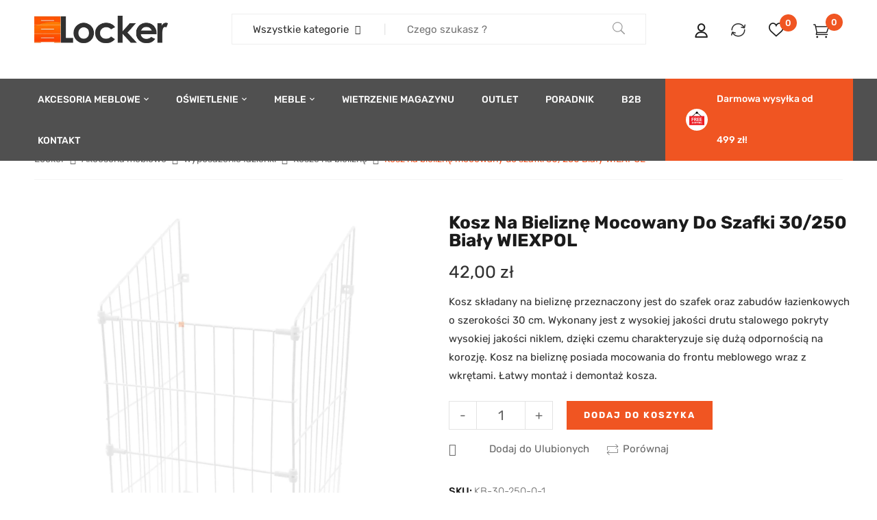

--- FILE ---
content_type: text/html; charset=UTF-8
request_url: https://www.locker.com.pl/produkt/kosz-na-bielizne-mocowany-do-szafki-30-250-bialy-wiexpol/
body_size: 54909
content:
<!DOCTYPE html>
<html lang="pl-PL">
<!--<![endif]-->
<head>
	<meta charset="UTF-8">
	<meta name="viewport" content="width=device-width">
	<link rel="profile" href="//gmpg.org/xfn/11">
	<link rel="pingback" href="https://www.locker.com.pl/xmlrpc.php">
					<script>document.documentElement.className = document.documentElement.className + ' yes-js js_active js'</script>
			<meta name='robots' content='index, follow, max-image-preview:large, max-snippet:-1, max-video-preview:-1' />

<!-- Google Tag Manager for WordPress by gtm4wp.com -->
<script data-cfasync="false" data-pagespeed-no-defer>
	var gtm4wp_datalayer_name = "dataLayer";
	var dataLayer = dataLayer || [];
	const gtm4wp_use_sku_instead = 0;
	const gtm4wp_currency = 'PLN';
	const gtm4wp_product_per_impression = 10;
	const gtm4wp_clear_ecommerce = false;
	const gtm4wp_datalayer_max_timeout = 2000;
</script>
<!-- End Google Tag Manager for WordPress by gtm4wp.com -->
	<!-- This site is optimized with the Yoast SEO plugin v26.6 - https://yoast.com/wordpress/plugins/seo/ -->
	<title>Kosz na bieliznę mocowany do szafki 30/250 Biały - locker.com.pl</title>
	<meta name="description" content="Kosz na bieliznę mocowany do szafki 30/250 Biały WIEXPOL - Wyposażenie kuchni - Kosze na bieliznę - Locker.com.pl - sklep z akcesoriami meblowymi." />
	<link rel="canonical" href="https://www.locker.com.pl/produkt/kosz-na-bielizne-mocowany-do-szafki-30-250-bialy-wiexpol/" />
	<meta property="og:locale" content="pl_PL" />
	<meta property="og:type" content="article" />
	<meta property="og:title" content="Kosz na bieliznę mocowany do szafki 30/250 Biały - locker.com.pl" />
	<meta property="og:description" content="Kosz na bieliznę mocowany do szafki 30/250 Biały WIEXPOL - Wyposażenie kuchni - Kosze na bieliznę - Locker.com.pl - sklep z akcesoriami meblowymi." />
	<meta property="og:url" content="https://www.locker.com.pl/produkt/kosz-na-bielizne-mocowany-do-szafki-30-250-bialy-wiexpol/" />
	<meta property="og:site_name" content="Locker - Sklep z akcesoriami meblowymi" />
	<meta property="article:modified_time" content="2024-12-11T13:13:14+00:00" />
	<meta property="og:image" content="https://www.locker.com.pl/wp-content/uploads/2022/11/kosz-na-bielizne-montowany-do-frontu-bialy.webp" />
	<meta property="og:image:width" content="1500" />
	<meta property="og:image:height" content="1500" />
	<meta property="og:image:type" content="image/webp" />
	<meta name="twitter:card" content="summary_large_image" />
	<meta name="twitter:label1" content="Szacowany czas czytania" />
	<meta name="twitter:data1" content="1 minuta" />
	<script type="application/ld+json" class="yoast-schema-graph">{"@context":"https://schema.org","@graph":[{"@type":"WebPage","@id":"https://www.locker.com.pl/produkt/kosz-na-bielizne-mocowany-do-szafki-30-250-bialy-wiexpol/","url":"https://www.locker.com.pl/produkt/kosz-na-bielizne-mocowany-do-szafki-30-250-bialy-wiexpol/","name":"Kosz na bieliznę mocowany do szafki 30/250 Biały - locker.com.pl","isPartOf":{"@id":"https://www.locker.com.pl/#website"},"primaryImageOfPage":{"@id":"https://www.locker.com.pl/produkt/kosz-na-bielizne-mocowany-do-szafki-30-250-bialy-wiexpol/#primaryimage"},"image":{"@id":"https://www.locker.com.pl/produkt/kosz-na-bielizne-mocowany-do-szafki-30-250-bialy-wiexpol/#primaryimage"},"thumbnailUrl":"https://www.locker.com.pl/wp-content/uploads/2022/11/kosz-na-bielizne-montowany-do-frontu-bialy.webp","datePublished":"2022-11-04T12:23:14+00:00","dateModified":"2024-12-11T13:13:14+00:00","description":"Kosz na bieliznę mocowany do szafki 30/250 Biały WIEXPOL - Wyposażenie kuchni - Kosze na bieliznę - Locker.com.pl - sklep z akcesoriami meblowymi.","breadcrumb":{"@id":"https://www.locker.com.pl/produkt/kosz-na-bielizne-mocowany-do-szafki-30-250-bialy-wiexpol/#breadcrumb"},"inLanguage":"pl-PL","potentialAction":[{"@type":"ReadAction","target":["https://www.locker.com.pl/produkt/kosz-na-bielizne-mocowany-do-szafki-30-250-bialy-wiexpol/"]}]},{"@type":"ImageObject","inLanguage":"pl-PL","@id":"https://www.locker.com.pl/produkt/kosz-na-bielizne-mocowany-do-szafki-30-250-bialy-wiexpol/#primaryimage","url":"https://www.locker.com.pl/wp-content/uploads/2022/11/kosz-na-bielizne-montowany-do-frontu-bialy.webp","contentUrl":"https://www.locker.com.pl/wp-content/uploads/2022/11/kosz-na-bielizne-montowany-do-frontu-bialy.webp","width":1500,"height":1500,"caption":"Kosz na bieliznę mocowany do szafki Biały WIEXPOL"},{"@type":"BreadcrumbList","@id":"https://www.locker.com.pl/produkt/kosz-na-bielizne-mocowany-do-szafki-30-250-bialy-wiexpol/#breadcrumb","itemListElement":[{"@type":"ListItem","position":1,"name":"Strona główna","item":"https://www.locker.com.pl/"},{"@type":"ListItem","position":2,"name":"Sklep","item":"https://www.locker.com.pl/?page_id=6"},{"@type":"ListItem","position":3,"name":"Kosz na bieliznę mocowany do szafki 30/250 Biały WIEXPOL"}]},{"@type":"WebSite","@id":"https://www.locker.com.pl/#website","url":"https://www.locker.com.pl/","name":"Sklep z akcesoriami meblowymi Locker","description":"","potentialAction":[{"@type":"SearchAction","target":{"@type":"EntryPoint","urlTemplate":"https://www.locker.com.pl/?s={search_term_string}"},"query-input":{"@type":"PropertyValueSpecification","valueRequired":true,"valueName":"search_term_string"}}],"inLanguage":"pl-PL"}]}</script>
	<!-- / Yoast SEO plugin. -->


<link rel='dns-prefetch' href='//fonts.googleapis.com' />
<link rel="alternate" type="application/rss+xml" title="Locker - Sklep z akcesoriami meblowymi &raquo; Kanał z wpisami" href="https://www.locker.com.pl/feed/" />
<link rel="alternate" type="application/rss+xml" title="Locker - Sklep z akcesoriami meblowymi &raquo; Kanał z komentarzami" href="https://www.locker.com.pl/comments/feed/" />
<link rel="alternate" type="application/rss+xml" title="Locker - Sklep z akcesoriami meblowymi &raquo; Kosz na bieliznę mocowany do szafki 30/250 Biały WIEXPOL Kanał z komentarzami" href="https://www.locker.com.pl/produkt/kosz-na-bielizne-mocowany-do-szafki-30-250-bialy-wiexpol/feed/" />
<link rel="alternate" title="oEmbed (JSON)" type="application/json+oembed" href="https://www.locker.com.pl/wp-json/oembed/1.0/embed?url=https%3A%2F%2Fwww.locker.com.pl%2Fprodukt%2Fkosz-na-bielizne-mocowany-do-szafki-30-250-bialy-wiexpol%2F" />
<link rel="alternate" title="oEmbed (XML)" type="text/xml+oembed" href="https://www.locker.com.pl/wp-json/oembed/1.0/embed?url=https%3A%2F%2Fwww.locker.com.pl%2Fprodukt%2Fkosz-na-bielizne-mocowany-do-szafki-30-250-bialy-wiexpol%2F&#038;format=xml" />
<style id='wp-img-auto-sizes-contain-inline-css' type='text/css'>
img:is([sizes=auto i],[sizes^="auto," i]){contain-intrinsic-size:3000px 1500px}
/*# sourceURL=wp-img-auto-sizes-contain-inline-css */
</style>
<link rel='stylesheet' id='font-awesome-css' href='https://www.locker.com.pl/wp-content/plugins/woocommerce-ajax-filters/berocket/assets/css/font-awesome.min.css?ver=6.9' type='text/css' media='all' />
<style id='font-awesome-inline-css' type='text/css'>
[data-font="FontAwesome"]:before {font-family: 'FontAwesome' !important;content: attr(data-icon) !important;speak: none !important;font-weight: normal !important;font-variant: normal !important;text-transform: none !important;line-height: 1 !important;font-style: normal !important;-webkit-font-smoothing: antialiased !important;-moz-osx-font-smoothing: grayscale !important;}
/*# sourceURL=font-awesome-inline-css */
</style>
<link rel='stylesheet' id='wp-components-css' href='https://www.locker.com.pl/wp-includes/css/dist/components/style.min.css?ver=6.9' type='text/css' media='all' />
<link rel='stylesheet' id='woocommerce-dpd-blocks-integration-frontend-css' href='https://www.locker.com.pl/wp-content/plugins/woocommerce-dpd/build/point-selection-block-frontend.css?ver=1765447093' type='text/css' media='all' />
<link rel='stylesheet' id='woocommerce-dpd-blocks-integration-editor-css' href='https://www.locker.com.pl/wp-content/plugins/woocommerce-dpd/build/point-selection-block.css?ver=1765447093' type='text/css' media='all' />
<link rel='stylesheet' id='woocommerce-paczka-w-ruchu-blocks-integration-frontend-css' href='https://www.locker.com.pl/wp-content/plugins/woocommerce-paczka-w-ruchu/build/point-selection-block-frontend.css?ver=1765447136' type='text/css' media='all' />
<link rel='stylesheet' id='woocommerce-paczka-w-ruchu-blocks-integration-editor-css' href='https://www.locker.com.pl/wp-content/plugins/woocommerce-paczka-w-ruchu/build/point-selection-block.css?ver=1765447136' type='text/css' media='all' />
<link rel='stylesheet' id='berocket_aapf_widget-style-css' href='https://www.locker.com.pl/wp-content/plugins/woocommerce-ajax-filters/assets/frontend/css/fullmain.min.css?ver=1.6.9.4' type='text/css' media='all' />
<style id='wp-emoji-styles-inline-css' type='text/css'>

	img.wp-smiley, img.emoji {
		display: inline !important;
		border: none !important;
		box-shadow: none !important;
		height: 1em !important;
		width: 1em !important;
		margin: 0 0.07em !important;
		vertical-align: -0.1em !important;
		background: none !important;
		padding: 0 !important;
	}
/*# sourceURL=wp-emoji-styles-inline-css */
</style>
<link rel='stylesheet' id='wp-block-library-css' href='https://www.locker.com.pl/wp-includes/css/dist/block-library/style.min.css?ver=6.9' type='text/css' media='all' />
<style id='classic-theme-styles-inline-css' type='text/css'>
/*! This file is auto-generated */
.wp-block-button__link{color:#fff;background-color:#32373c;border-radius:9999px;box-shadow:none;text-decoration:none;padding:calc(.667em + 2px) calc(1.333em + 2px);font-size:1.125em}.wp-block-file__button{background:#32373c;color:#fff;text-decoration:none}
/*# sourceURL=/wp-includes/css/classic-themes.min.css */
</style>
<link rel='stylesheet' id='jquery-selectBox-css' href='https://www.locker.com.pl/wp-content/plugins/yith-woocommerce-wishlist/assets/css/jquery.selectBox.css?ver=1.2.0' type='text/css' media='all' />
<link rel='stylesheet' id='woocommerce_prettyPhoto_css-css' href='//www.locker.com.pl/wp-content/plugins/woocommerce/assets/css/prettyPhoto.css?ver=3.1.6' type='text/css' media='all' />
<link rel='stylesheet' id='yith-wcwl-main-css' href='https://www.locker.com.pl/wp-content/plugins/yith-woocommerce-wishlist/assets/css/style.css?ver=4.11.0' type='text/css' media='all' />
<style id='yith-wcwl-main-inline-css' type='text/css'>
 :root { --add-to-wishlist-icon-color: rgba(255,255,255,0); --added-to-wishlist-icon-color: #000000; --color-add-to-wishlist-background: #333333; --color-add-to-wishlist-text: #FFFFFF; --color-add-to-wishlist-border: #333333; --color-add-to-wishlist-background-hover: #333333; --color-add-to-wishlist-text-hover: #FFFFFF; --color-add-to-wishlist-border-hover: #333333; --rounded-corners-radius: 16px; --color-add-to-cart-background: #333333; --color-add-to-cart-text: #FFFFFF; --color-add-to-cart-border: #333333; --color-add-to-cart-background-hover: #4F4F4F; --color-add-to-cart-text-hover: #FFFFFF; --color-add-to-cart-border-hover: #4F4F4F; --add-to-cart-rounded-corners-radius: 16px; --color-button-style-1-background: #333333; --color-button-style-1-text: #FFFFFF; --color-button-style-1-border: #333333; --color-button-style-1-background-hover: #4F4F4F; --color-button-style-1-text-hover: #FFFFFF; --color-button-style-1-border-hover: #4F4F4F; --color-button-style-2-background: #333333; --color-button-style-2-text: #FFFFFF; --color-button-style-2-border: #333333; --color-button-style-2-background-hover: #4F4F4F; --color-button-style-2-text-hover: #FFFFFF; --color-button-style-2-border-hover: #4F4F4F; --color-wishlist-table-background: #FFFFFF; --color-wishlist-table-text: #6d6c6c; --color-wishlist-table-border: #FFFFFF; --color-headers-background: #F4F4F4; --color-share-button-color: #FFFFFF; --color-share-button-color-hover: #FFFFFF; --color-fb-button-background: #39599E; --color-fb-button-background-hover: #595A5A; --color-tw-button-background: #45AFE2; --color-tw-button-background-hover: #595A5A; --color-pr-button-background: #AB2E31; --color-pr-button-background-hover: #595A5A; --color-em-button-background: #FBB102; --color-em-button-background-hover: #595A5A; --color-wa-button-background: #00A901; --color-wa-button-background-hover: #595A5A; --feedback-duration: 3s } 
 :root { --add-to-wishlist-icon-color: rgba(255,255,255,0); --added-to-wishlist-icon-color: #000000; --color-add-to-wishlist-background: #333333; --color-add-to-wishlist-text: #FFFFFF; --color-add-to-wishlist-border: #333333; --color-add-to-wishlist-background-hover: #333333; --color-add-to-wishlist-text-hover: #FFFFFF; --color-add-to-wishlist-border-hover: #333333; --rounded-corners-radius: 16px; --color-add-to-cart-background: #333333; --color-add-to-cart-text: #FFFFFF; --color-add-to-cart-border: #333333; --color-add-to-cart-background-hover: #4F4F4F; --color-add-to-cart-text-hover: #FFFFFF; --color-add-to-cart-border-hover: #4F4F4F; --add-to-cart-rounded-corners-radius: 16px; --color-button-style-1-background: #333333; --color-button-style-1-text: #FFFFFF; --color-button-style-1-border: #333333; --color-button-style-1-background-hover: #4F4F4F; --color-button-style-1-text-hover: #FFFFFF; --color-button-style-1-border-hover: #4F4F4F; --color-button-style-2-background: #333333; --color-button-style-2-text: #FFFFFF; --color-button-style-2-border: #333333; --color-button-style-2-background-hover: #4F4F4F; --color-button-style-2-text-hover: #FFFFFF; --color-button-style-2-border-hover: #4F4F4F; --color-wishlist-table-background: #FFFFFF; --color-wishlist-table-text: #6d6c6c; --color-wishlist-table-border: #FFFFFF; --color-headers-background: #F4F4F4; --color-share-button-color: #FFFFFF; --color-share-button-color-hover: #FFFFFF; --color-fb-button-background: #39599E; --color-fb-button-background-hover: #595A5A; --color-tw-button-background: #45AFE2; --color-tw-button-background-hover: #595A5A; --color-pr-button-background: #AB2E31; --color-pr-button-background-hover: #595A5A; --color-em-button-background: #FBB102; --color-em-button-background-hover: #595A5A; --color-wa-button-background: #00A901; --color-wa-button-background-hover: #595A5A; --feedback-duration: 3s } 
/*# sourceURL=yith-wcwl-main-inline-css */
</style>
<link rel='stylesheet' id='cr-frontend-css-css' href='https://www.locker.com.pl/wp-content/plugins/customer-reviews-woocommerce/css/frontend.css?ver=5.94.0' type='text/css' media='all' />
<link rel='stylesheet' id='cr-badges-css-css' href='https://www.locker.com.pl/wp-content/plugins/customer-reviews-woocommerce/css/badges.css?ver=5.94.0' type='text/css' media='all' />
<style id='global-styles-inline-css' type='text/css'>
:root{--wp--preset--aspect-ratio--square: 1;--wp--preset--aspect-ratio--4-3: 4/3;--wp--preset--aspect-ratio--3-4: 3/4;--wp--preset--aspect-ratio--3-2: 3/2;--wp--preset--aspect-ratio--2-3: 2/3;--wp--preset--aspect-ratio--16-9: 16/9;--wp--preset--aspect-ratio--9-16: 9/16;--wp--preset--color--black: #000000;--wp--preset--color--cyan-bluish-gray: #abb8c3;--wp--preset--color--white: #ffffff;--wp--preset--color--pale-pink: #f78da7;--wp--preset--color--vivid-red: #cf2e2e;--wp--preset--color--luminous-vivid-orange: #ff6900;--wp--preset--color--luminous-vivid-amber: #fcb900;--wp--preset--color--light-green-cyan: #7bdcb5;--wp--preset--color--vivid-green-cyan: #00d084;--wp--preset--color--pale-cyan-blue: #8ed1fc;--wp--preset--color--vivid-cyan-blue: #0693e3;--wp--preset--color--vivid-purple: #9b51e0;--wp--preset--gradient--vivid-cyan-blue-to-vivid-purple: linear-gradient(135deg,rgb(6,147,227) 0%,rgb(155,81,224) 100%);--wp--preset--gradient--light-green-cyan-to-vivid-green-cyan: linear-gradient(135deg,rgb(122,220,180) 0%,rgb(0,208,130) 100%);--wp--preset--gradient--luminous-vivid-amber-to-luminous-vivid-orange: linear-gradient(135deg,rgb(252,185,0) 0%,rgb(255,105,0) 100%);--wp--preset--gradient--luminous-vivid-orange-to-vivid-red: linear-gradient(135deg,rgb(255,105,0) 0%,rgb(207,46,46) 100%);--wp--preset--gradient--very-light-gray-to-cyan-bluish-gray: linear-gradient(135deg,rgb(238,238,238) 0%,rgb(169,184,195) 100%);--wp--preset--gradient--cool-to-warm-spectrum: linear-gradient(135deg,rgb(74,234,220) 0%,rgb(151,120,209) 20%,rgb(207,42,186) 40%,rgb(238,44,130) 60%,rgb(251,105,98) 80%,rgb(254,248,76) 100%);--wp--preset--gradient--blush-light-purple: linear-gradient(135deg,rgb(255,206,236) 0%,rgb(152,150,240) 100%);--wp--preset--gradient--blush-bordeaux: linear-gradient(135deg,rgb(254,205,165) 0%,rgb(254,45,45) 50%,rgb(107,0,62) 100%);--wp--preset--gradient--luminous-dusk: linear-gradient(135deg,rgb(255,203,112) 0%,rgb(199,81,192) 50%,rgb(65,88,208) 100%);--wp--preset--gradient--pale-ocean: linear-gradient(135deg,rgb(255,245,203) 0%,rgb(182,227,212) 50%,rgb(51,167,181) 100%);--wp--preset--gradient--electric-grass: linear-gradient(135deg,rgb(202,248,128) 0%,rgb(113,206,126) 100%);--wp--preset--gradient--midnight: linear-gradient(135deg,rgb(2,3,129) 0%,rgb(40,116,252) 100%);--wp--preset--font-size--small: 13px;--wp--preset--font-size--medium: 20px;--wp--preset--font-size--large: 36px;--wp--preset--font-size--x-large: 42px;--wp--preset--spacing--20: 0.44rem;--wp--preset--spacing--30: 0.67rem;--wp--preset--spacing--40: 1rem;--wp--preset--spacing--50: 1.5rem;--wp--preset--spacing--60: 2.25rem;--wp--preset--spacing--70: 3.38rem;--wp--preset--spacing--80: 5.06rem;--wp--preset--shadow--natural: 6px 6px 9px rgba(0, 0, 0, 0.2);--wp--preset--shadow--deep: 12px 12px 50px rgba(0, 0, 0, 0.4);--wp--preset--shadow--sharp: 6px 6px 0px rgba(0, 0, 0, 0.2);--wp--preset--shadow--outlined: 6px 6px 0px -3px rgb(255, 255, 255), 6px 6px rgb(0, 0, 0);--wp--preset--shadow--crisp: 6px 6px 0px rgb(0, 0, 0);}:where(.is-layout-flex){gap: 0.5em;}:where(.is-layout-grid){gap: 0.5em;}body .is-layout-flex{display: flex;}.is-layout-flex{flex-wrap: wrap;align-items: center;}.is-layout-flex > :is(*, div){margin: 0;}body .is-layout-grid{display: grid;}.is-layout-grid > :is(*, div){margin: 0;}:where(.wp-block-columns.is-layout-flex){gap: 2em;}:where(.wp-block-columns.is-layout-grid){gap: 2em;}:where(.wp-block-post-template.is-layout-flex){gap: 1.25em;}:where(.wp-block-post-template.is-layout-grid){gap: 1.25em;}.has-black-color{color: var(--wp--preset--color--black) !important;}.has-cyan-bluish-gray-color{color: var(--wp--preset--color--cyan-bluish-gray) !important;}.has-white-color{color: var(--wp--preset--color--white) !important;}.has-pale-pink-color{color: var(--wp--preset--color--pale-pink) !important;}.has-vivid-red-color{color: var(--wp--preset--color--vivid-red) !important;}.has-luminous-vivid-orange-color{color: var(--wp--preset--color--luminous-vivid-orange) !important;}.has-luminous-vivid-amber-color{color: var(--wp--preset--color--luminous-vivid-amber) !important;}.has-light-green-cyan-color{color: var(--wp--preset--color--light-green-cyan) !important;}.has-vivid-green-cyan-color{color: var(--wp--preset--color--vivid-green-cyan) !important;}.has-pale-cyan-blue-color{color: var(--wp--preset--color--pale-cyan-blue) !important;}.has-vivid-cyan-blue-color{color: var(--wp--preset--color--vivid-cyan-blue) !important;}.has-vivid-purple-color{color: var(--wp--preset--color--vivid-purple) !important;}.has-black-background-color{background-color: var(--wp--preset--color--black) !important;}.has-cyan-bluish-gray-background-color{background-color: var(--wp--preset--color--cyan-bluish-gray) !important;}.has-white-background-color{background-color: var(--wp--preset--color--white) !important;}.has-pale-pink-background-color{background-color: var(--wp--preset--color--pale-pink) !important;}.has-vivid-red-background-color{background-color: var(--wp--preset--color--vivid-red) !important;}.has-luminous-vivid-orange-background-color{background-color: var(--wp--preset--color--luminous-vivid-orange) !important;}.has-luminous-vivid-amber-background-color{background-color: var(--wp--preset--color--luminous-vivid-amber) !important;}.has-light-green-cyan-background-color{background-color: var(--wp--preset--color--light-green-cyan) !important;}.has-vivid-green-cyan-background-color{background-color: var(--wp--preset--color--vivid-green-cyan) !important;}.has-pale-cyan-blue-background-color{background-color: var(--wp--preset--color--pale-cyan-blue) !important;}.has-vivid-cyan-blue-background-color{background-color: var(--wp--preset--color--vivid-cyan-blue) !important;}.has-vivid-purple-background-color{background-color: var(--wp--preset--color--vivid-purple) !important;}.has-black-border-color{border-color: var(--wp--preset--color--black) !important;}.has-cyan-bluish-gray-border-color{border-color: var(--wp--preset--color--cyan-bluish-gray) !important;}.has-white-border-color{border-color: var(--wp--preset--color--white) !important;}.has-pale-pink-border-color{border-color: var(--wp--preset--color--pale-pink) !important;}.has-vivid-red-border-color{border-color: var(--wp--preset--color--vivid-red) !important;}.has-luminous-vivid-orange-border-color{border-color: var(--wp--preset--color--luminous-vivid-orange) !important;}.has-luminous-vivid-amber-border-color{border-color: var(--wp--preset--color--luminous-vivid-amber) !important;}.has-light-green-cyan-border-color{border-color: var(--wp--preset--color--light-green-cyan) !important;}.has-vivid-green-cyan-border-color{border-color: var(--wp--preset--color--vivid-green-cyan) !important;}.has-pale-cyan-blue-border-color{border-color: var(--wp--preset--color--pale-cyan-blue) !important;}.has-vivid-cyan-blue-border-color{border-color: var(--wp--preset--color--vivid-cyan-blue) !important;}.has-vivid-purple-border-color{border-color: var(--wp--preset--color--vivid-purple) !important;}.has-vivid-cyan-blue-to-vivid-purple-gradient-background{background: var(--wp--preset--gradient--vivid-cyan-blue-to-vivid-purple) !important;}.has-light-green-cyan-to-vivid-green-cyan-gradient-background{background: var(--wp--preset--gradient--light-green-cyan-to-vivid-green-cyan) !important;}.has-luminous-vivid-amber-to-luminous-vivid-orange-gradient-background{background: var(--wp--preset--gradient--luminous-vivid-amber-to-luminous-vivid-orange) !important;}.has-luminous-vivid-orange-to-vivid-red-gradient-background{background: var(--wp--preset--gradient--luminous-vivid-orange-to-vivid-red) !important;}.has-very-light-gray-to-cyan-bluish-gray-gradient-background{background: var(--wp--preset--gradient--very-light-gray-to-cyan-bluish-gray) !important;}.has-cool-to-warm-spectrum-gradient-background{background: var(--wp--preset--gradient--cool-to-warm-spectrum) !important;}.has-blush-light-purple-gradient-background{background: var(--wp--preset--gradient--blush-light-purple) !important;}.has-blush-bordeaux-gradient-background{background: var(--wp--preset--gradient--blush-bordeaux) !important;}.has-luminous-dusk-gradient-background{background: var(--wp--preset--gradient--luminous-dusk) !important;}.has-pale-ocean-gradient-background{background: var(--wp--preset--gradient--pale-ocean) !important;}.has-electric-grass-gradient-background{background: var(--wp--preset--gradient--electric-grass) !important;}.has-midnight-gradient-background{background: var(--wp--preset--gradient--midnight) !important;}.has-small-font-size{font-size: var(--wp--preset--font-size--small) !important;}.has-medium-font-size{font-size: var(--wp--preset--font-size--medium) !important;}.has-large-font-size{font-size: var(--wp--preset--font-size--large) !important;}.has-x-large-font-size{font-size: var(--wp--preset--font-size--x-large) !important;}
:where(.wp-block-post-template.is-layout-flex){gap: 1.25em;}:where(.wp-block-post-template.is-layout-grid){gap: 1.25em;}
:where(.wp-block-term-template.is-layout-flex){gap: 1.25em;}:where(.wp-block-term-template.is-layout-grid){gap: 1.25em;}
:where(.wp-block-columns.is-layout-flex){gap: 2em;}:where(.wp-block-columns.is-layout-grid){gap: 2em;}
:root :where(.wp-block-pullquote){font-size: 1.5em;line-height: 1.6;}
/*# sourceURL=global-styles-inline-css */
</style>
<link rel='stylesheet' id='contact-form-7-css' href='https://www.locker.com.pl/wp-content/plugins/contact-form-7/includes/css/styles.css?ver=6.1.4' type='text/css' media='all' />
<link rel='stylesheet' id='pay_by_paynow_pl_styles-css' href='https://www.locker.com.pl/wp-content/plugins/pay-by-paynow-pl/assets/css/front.css?ver=2.5.10' type='text/css' media='all' />
<style id='woocommerce-inline-inline-css' type='text/css'>
.woocommerce form .form-row .required { visibility: visible; }
/*# sourceURL=woocommerce-inline-inline-css */
</style>
<link rel='stylesheet' id='bwp_woocommerce_filter_products-css' href='https://www.locker.com.pl/wp-content/plugins/wpbingo/assets/css/bwp_ajax_filter.css?ver=6.9' type='text/css' media='all' />
<link rel='stylesheet' id='extendify-utility-styles-css' href='https://www.locker.com.pl/wp-content/plugins/extendify/public/build/utility-minimum.css?ver=6.9' type='text/css' media='all' />
<link rel='stylesheet' id='wc-price-history-frontend-css' href='https://www.locker.com.pl/wp-content/plugins/wc-price-history/assets/css/frontend.css?ver=1.7' type='text/css' media='all' />
<link rel='stylesheet' id='brands-styles-css' href='https://www.locker.com.pl/wp-content/plugins/woocommerce/assets/css/brands.css?ver=10.4.3' type='text/css' media='all' />
<link rel='stylesheet' id='dimita-fonts-css' href='https://fonts.googleapis.com/css?family=Rubik%3A300%2C300i%2C400%2C400i%2C500%2C500i%2C700%2C700i%7CLato%3A300%2C300i%2C400%2C400i%2C700%2C700i%7COpen%2BSans&#038;subset=latin%2Clatin-ext' type='text/css' media='all' />
<link rel='stylesheet' id='dimita-style-css' href='https://www.locker.com.pl/wp-content/themes/dimita-child/style.css?ver=6.9' type='text/css' media='all' />
<link rel='stylesheet' id='bootstrap-css' href='https://www.locker.com.pl/wp-content/themes/dimita/css/bootstrap.css?ver=6.9' type='text/css' media='all' />
<link rel='stylesheet' id='fancybox-css' href='https://www.locker.com.pl/wp-content/themes/dimita/css/jquery.fancybox.css' type='text/css' media='all' />
<link rel='stylesheet' id='circlestime-css' href='https://www.locker.com.pl/wp-content/themes/dimita/css/jquery.circlestime.css' type='text/css' media='all' />
<link rel='stylesheet' id='mmenu-all-css' href='https://www.locker.com.pl/wp-content/themes/dimita/css/jquery.mmenu.all.css?ver=6.9' type='text/css' media='all' />
<link rel='stylesheet' id='slick-css' href='https://www.locker.com.pl/wp-content/themes/dimita/css/slick/slick.css' type='text/css' media='all' />
<link rel='stylesheet' id='materia-css' href='https://www.locker.com.pl/wp-content/themes/dimita/css/materia.css?ver=6.9' type='text/css' media='all' />
<link rel='stylesheet' id='elegant-css' href='https://www.locker.com.pl/wp-content/themes/dimita/css/elegant.css?ver=6.9' type='text/css' media='all' />
<link rel='stylesheet' id='ionicons-css' href='https://www.locker.com.pl/wp-content/themes/dimita/css/ionicons.css?ver=6.9' type='text/css' media='all' />
<link rel='stylesheet' id='icomoon-css' href='https://www.locker.com.pl/wp-content/themes/dimita/css/icomoon.css?ver=6.9' type='text/css' media='all' />
<link rel='stylesheet' id='Pe-icon-7-stroke-css' href='https://www.locker.com.pl/wp-content/themes/dimita/css/pe-icon-7-stroke.css?ver=6.9' type='text/css' media='all' />
<link rel='stylesheet' id='flaticon-css' href='https://www.locker.com.pl/wp-content/themes/dimita/css/flaticon.css?ver=6.9' type='text/css' media='all' />
<link rel='stylesheet' id='dimita-style-template-css' href='https://www.locker.com.pl/wp-content/themes/dimita/css/template.css?ver=6.9' type='text/css' media='all' />
<style id='dimita-style-template-inline-css' type='text/css'>
.product_title		{font-family:	Open Sans ;font-size:	14px;font-weight:400;}
/*# sourceURL=dimita-style-template-inline-css */
</style>
<link rel='stylesheet' id='flexible-shipping-free-shipping-css' href='https://www.locker.com.pl/wp-content/plugins/flexible-shipping/assets/dist/css/free-shipping.css?ver=6.5.2.2' type='text/css' media='all' />
<link rel='stylesheet' id='jquery-fixedheadertable-style-css' href='https://www.locker.com.pl/wp-content/plugins/yith-woocommerce-compare/assets/css/jquery.dataTables.css?ver=1.10.18' type='text/css' media='all' />
<link rel='stylesheet' id='yith_woocompare_page-css' href='https://www.locker.com.pl/wp-content/plugins/yith-woocommerce-compare/assets/css/compare.css?ver=3.6.0' type='text/css' media='all' />
<link rel='stylesheet' id='yith-woocompare-widget-css' href='https://www.locker.com.pl/wp-content/plugins/yith-woocommerce-compare/assets/css/widget.css?ver=3.6.0' type='text/css' media='all' />
<link rel='stylesheet' id='newsletter-css' href='https://www.locker.com.pl/wp-content/plugins/newsletter/style.css?ver=9.1.0' type='text/css' media='all' />
<link rel='stylesheet' id='photoswipe-css' href='https://www.locker.com.pl/wp-content/plugins/woocommerce/assets/css/photoswipe/photoswipe.min.css?ver=10.4.3' type='text/css' media='all' />
<link rel='stylesheet' id='photoswipe-default-skin-css' href='https://www.locker.com.pl/wp-content/plugins/woocommerce/assets/css/photoswipe/default-skin/default-skin.min.css?ver=10.4.3' type='text/css' media='all' />
<link rel='stylesheet' id='wwp_single_product_page_css-css' href='https://www.locker.com.pl/wp-content/plugins/woocommerce-wholesale-prices/css/frontend/product/wwp-single-product-page.css?ver=2.2.5' type='text/css' media='all' />
<link rel='stylesheet' id='sp_wcgs-fontello-fontende-icons-css' href='https://www.locker.com.pl/wp-content/plugins/gallery-slider-for-woocommerce/public/css/fontello.min.css?ver=3.1.2' type='text/css' media='all' />
<link rel='stylesheet' id='wcgs-swiper-css' href='https://www.locker.com.pl/wp-content/plugins/gallery-slider-for-woocommerce/public/css/swiper.min.css?ver=3.1.2' type='text/css' media='all' />
<link rel='stylesheet' id='wcgs-fancybox-css' href='https://www.locker.com.pl/wp-content/plugins/gallery-slider-for-woocommerce/public/css/fancybox.min.css?ver=3.1.2' type='text/css' media='all' />
<link rel='stylesheet' id='gallery-slider-for-woocommerce-css' href='https://www.locker.com.pl/wp-content/plugins/gallery-slider-for-woocommerce/public/css/woo-gallery-slider-public.min.css?ver=3.1.2' type='text/css' media='all' />
<style id='gallery-slider-for-woocommerce-inline-css' type='text/css'>
@media screen and (min-width:992px ){#wpgs-gallery.wcgs-woocommerce-product-gallery {max-width: 100%;}#wpgs-gallery.wcgs-woocommerce-product-gallery:has( + .summary ) {max-width: 75%;} #wpgs-gallery.wcgs-woocommerce-product-gallery+.summary { max-width: calc(25% - 50px); } }#wpgs-gallery .wcgs-thumb.spswiper-slide-thumb-active.wcgs-thumb img {border: 2px solid #f05522;}#wpgs-gallery .wcgs-thumb.spswiper-slide:hover img,#wpgs-gallery .wcgs-thumb.spswiper-slide-thumb-active.wcgs-thumb:hover img {border-color: #f05522;}#wpgs-gallery .wcgs-thumb.spswiper-slide img {border: 2px solid #dddddd;border-radius: 0px;}#wpgs-gallery .wcgs-video-icon:after {content: "\e823";}#wpgs-gallery .gallery-navigation-carousel-wrapper {-ms-flex-order: 2 !important;order: 2 !important;margin-top: 6px;;}.rtl #wpgs-gallery.wcgs-vertical-right .gallery-navigation-carousel-wrapper {margin-right: 6px;margin-left: 0;}#wpgs-gallery .wcgs-carousel .wcgs-spswiper-arrow {font-size: 16px;}#wpgs-gallery .wcgs-carousel .wcgs-spswiper-arrow:before,#wpgs-gallery .wcgs-carousel .wcgs-spswiper-arrow:before {font-size: 16px;color: #fff;line-height: unset;}#wpgs-gallery.wcgs-woocommerce-product-gallery .wcgs-carousel .wcgs-slider-image {border-radius: 0px;}#wpgs-gallery .wcgs-carousel .wcgs-spswiper-arrow,#wpgs-gallery .wcgs-carousel .wcgs-spswiper-arrow{background-color: rgba(0, 0, 0, .5);border-radius: 0px;}#wpgs-gallery .wcgs-carousel .wcgs-spswiper-arrow:hover, #wpgs-gallery .wcgs-carousel .wcgs-spswiper-arrow:hover {background-color: rgba(0, 0, 0, .85);}#wpgs-gallery .wcgs-carousel .wcgs-spswiper-arrow:hover::before, #wpgs-gallery .wcgs-carousel .wcgs-spswiper-arrow:hover::before{ color: #fff;}#wpgs-gallery .spswiper-pagination .spswiper-pagination-bullet {background-color: rgba(115, 119, 121, 0.5);}#wpgs-gallery .spswiper-pagination .spswiper-pagination-bullet.spswiper-pagination-bullet-active {background-color: rgba(115, 119, 121, 0.8);}#wpgs-gallery .wcgs-lightbox .sp_wgs-lightbox {color: #fff;background-color: rgba(0, 0, 0, 0.5);font-size: 13px;}#wpgs-gallery .wcgs-lightbox .sp_wgs-lightbox:hover {color: #fff;background-color: rgba(0, 0, 0, 0.8);}#wpgs-gallery .gallery-navigation-carousel.vertical .wcgs-spswiper-button-next.wcgs-spswiper-arrow::before,#wpgs-gallery .gallery-navigation-carousel .wcgs-spswiper-button-prev.wcgs-spswiper-arrow::before {content: "\e814";}#wpgs-gallery .gallery-navigation-carousel.vertical .wcgs-spswiper-button-prev.wcgs-spswiper-arrow::before,#wpgs-gallery .gallery-navigation-carousel .wcgs-spswiper-button-next.wcgs-spswiper-arrow::before {content: "\e801";}#wpgs-gallery .gallery-navigation-carousel .wcgs-spswiper-arrow {background-color: rgba(0, 0, 0, 0.5);}#wpgs-gallery .gallery-navigation-carousel .wcgs-spswiper-arrow:before{font-size: 12px;color: #fff;}#wpgs-gallery .gallery-navigation-carousel .wcgs-spswiper-arrow:hover {background-color: rgba(0, 0, 0, 0.8);}#wpgs-gallery .wcgs-carousel .wcgs-spswiper-button-prev.wcgs-spswiper-arrow::before {content: "\e814";}#wpgs-gallery .wcgs-carousel .wcgs-spswiper-button-next.wcgs-spswiper-arrow::before {content: "\e801";}#wpgs-gallery .gallery-navigation-carousel .wcgs-spswiper-arrow:hover::before{color: #fff;}#wpgs-gallery {margin-bottom: 30px;max-width: 50%;}.wcgs-fancybox-wrapper .fancybox__caption {color: #ffffff;font-size: 14px;}.fancybox-bg {background: #1e1e1e !important;}
/*# sourceURL=gallery-slider-for-woocommerce-inline-css */
</style>
<link rel='stylesheet' id='sp_wcgs-fontello-icons-css' href='https://www.locker.com.pl/wp-content/plugins/gallery-slider-for-woocommerce/admin/css/fontello.min.css?ver=3.1.2' type='text/css' media='all' />
<link rel='stylesheet' id='styles-child-css' href='https://www.locker.com.pl/wp-content/themes/dimita-child/style.css?ver=6.9' type='text/css' media='all' />
<link rel='stylesheet' id='custom-child-styles-css' href='https://www.locker.com.pl/wp-content/themes/dimita-child/assets/css/custom.css?ver=6.9' type='text/css' media='all' />
<script type="text/template" id="tmpl-variation-template">
	<div class="woocommerce-variation-description">{{{ data.variation.variation_description }}}</div>
	<div class="woocommerce-variation-price">{{{ data.variation.price_html }}}</div>
	<div class="woocommerce-variation-availability">{{{ data.variation.availability_html }}}</div>
</script>
<script type="text/template" id="tmpl-unavailable-variation-template">
	<p role="alert">Przepraszamy, ten produkt jest niedostępny. Prosimy wybrać inną kombinację.</p>
</script>
<script type="text/javascript" src="https://www.locker.com.pl/wp-includes/js/jquery/jquery.min.js?ver=3.7.1" id="jquery-core-js"></script>
<script type="text/javascript" src="https://www.locker.com.pl/wp-includes/js/jquery/jquery-migrate.min.js?ver=3.4.1" id="jquery-migrate-js"></script>
<script type="text/javascript" src="https://www.locker.com.pl/wp-content/plugins/woocommerce/assets/js/jquery-blockui/jquery.blockUI.min.js?ver=2.7.0-wc.10.4.3" id="wc-jquery-blockui-js" defer="defer" data-wp-strategy="defer"></script>
<script type="text/javascript" id="wc-add-to-cart-js-extra">
/* <![CDATA[ */
var wc_add_to_cart_params = {"ajax_url":"/wp-admin/admin-ajax.php","wc_ajax_url":"/?wc-ajax=%%endpoint%%","i18n_view_cart":"Zobacz koszyk","cart_url":"https://www.locker.com.pl/koszyk/","is_cart":"","cart_redirect_after_add":"no"};
//# sourceURL=wc-add-to-cart-js-extra
/* ]]> */
</script>
<script type="text/javascript" src="https://www.locker.com.pl/wp-content/plugins/woocommerce/assets/js/frontend/add-to-cart.min.js?ver=10.4.3" id="wc-add-to-cart-js" defer="defer" data-wp-strategy="defer"></script>
<script type="text/javascript" id="wc-single-product-js-extra">
/* <![CDATA[ */
var wc_single_product_params = {"i18n_required_rating_text":"Prosz\u0119 wybra\u0107 ocen\u0119","i18n_rating_options":["1 z 5 gwiazdek","2 z 5 gwiazdek","3 z 5 gwiazdek","4 z 5 gwiazdek","5 z 5 gwiazdek"],"i18n_product_gallery_trigger_text":"Wy\u015bwietl pe\u0142noekranow\u0105 galeri\u0119 obrazk\u00f3w","review_rating_required":"yes","flexslider":{"rtl":false,"animation":"slide","smoothHeight":true,"directionNav":false,"controlNav":"thumbnails","slideshow":false,"animationSpeed":500,"animationLoop":false,"allowOneSlide":false},"zoom_enabled":"","zoom_options":[],"photoswipe_enabled":"","photoswipe_options":{"shareEl":false,"closeOnScroll":false,"history":false,"hideAnimationDuration":0,"showAnimationDuration":0},"flexslider_enabled":""};
//# sourceURL=wc-single-product-js-extra
/* ]]> */
</script>
<script type="text/javascript" src="https://www.locker.com.pl/wp-content/plugins/woocommerce/assets/js/frontend/single-product.min.js?ver=10.4.3" id="wc-single-product-js" defer="defer" data-wp-strategy="defer"></script>
<script type="text/javascript" src="https://www.locker.com.pl/wp-content/plugins/woocommerce/assets/js/js-cookie/js.cookie.min.js?ver=2.1.4-wc.10.4.3" id="wc-js-cookie-js" defer="defer" data-wp-strategy="defer"></script>
<script type="text/javascript" id="woocommerce-js-extra">
/* <![CDATA[ */
var woocommerce_params = {"ajax_url":"/wp-admin/admin-ajax.php","wc_ajax_url":"/?wc-ajax=%%endpoint%%","i18n_password_show":"Poka\u017c has\u0142o","i18n_password_hide":"Ukryj has\u0142o"};
//# sourceURL=woocommerce-js-extra
/* ]]> */
</script>
<script type="text/javascript" src="https://www.locker.com.pl/wp-content/plugins/woocommerce/assets/js/frontend/woocommerce.min.js?ver=10.4.3" id="woocommerce-js" defer="defer" data-wp-strategy="defer"></script>
<script type="text/javascript" src="https://www.locker.com.pl/wp-includes/js/underscore.min.js?ver=1.13.7" id="underscore-js"></script>
<script type="text/javascript" id="wp-util-js-extra">
/* <![CDATA[ */
var _wpUtilSettings = {"ajax":{"url":"/wp-admin/admin-ajax.php"}};
//# sourceURL=wp-util-js-extra
/* ]]> */
</script>
<script type="text/javascript" src="https://www.locker.com.pl/wp-includes/js/wp-util.min.js?ver=6.9" id="wp-util-js"></script>
<script type="text/javascript" id="wc-add-to-cart-variation-js-extra">
/* <![CDATA[ */
var wc_add_to_cart_variation_params = {"wc_ajax_url":"/?wc-ajax=%%endpoint%%","i18n_no_matching_variations_text":"Przepraszamy, \u017caden produkt nie spe\u0142nia twojego wyboru. Prosimy wybra\u0107 inn\u0105 kombinacj\u0119.","i18n_make_a_selection_text":"Wybierz opcje produktu przed dodaniem go do koszyka.","i18n_unavailable_text":"Przepraszamy, ten produkt jest niedost\u0119pny. Prosimy wybra\u0107 inn\u0105 kombinacj\u0119.","i18n_reset_alert_text":"Tw\u00f3j wyb\u00f3r zosta\u0142 zresetowany. Wybierz niekt\u00f3re opcje produktu przed dodaniem go do koszyka."};
//# sourceURL=wc-add-to-cart-variation-js-extra
/* ]]> */
</script>
<script type="text/javascript" src="https://www.locker.com.pl/wp-content/plugins/woocommerce/assets/js/frontend/add-to-cart-variation.min.js?ver=10.4.3" id="wc-add-to-cart-variation-js" defer="defer" data-wp-strategy="defer"></script>
<script type="text/javascript" src="https://www.locker.com.pl/wp-content/plugins/woocommerce/assets/js/photoswipe/photoswipe.min.js?ver=4.1.1-wc.10.4.3" id="wc-photoswipe-js" defer="defer" data-wp-strategy="defer"></script>
<script type="text/javascript" src="https://www.locker.com.pl/wp-content/plugins/woocommerce/assets/js/photoswipe/photoswipe-ui-default.min.js?ver=4.1.1-wc.10.4.3" id="wc-photoswipe-ui-default-js" defer="defer" data-wp-strategy="defer"></script>
<link rel="https://api.w.org/" href="https://www.locker.com.pl/wp-json/" /><link rel="alternate" title="JSON" type="application/json" href="https://www.locker.com.pl/wp-json/wp/v2/product/14832" /><link rel="EditURI" type="application/rsd+xml" title="RSD" href="https://www.locker.com.pl/xmlrpc.php?rsd" />
<meta name="generator" content="WordPress 6.9" />
<meta name="generator" content="WooCommerce 10.4.3" />
<link rel='shortlink' href='https://www.locker.com.pl/?p=14832' />
<meta name="generator" content="Redux 4.5.9" /><style></style><meta name="wwp" content="yes" />
<!-- Google Tag Manager for WordPress by gtm4wp.com -->
<!-- GTM Container placement set to automatic -->
<script data-cfasync="false" data-pagespeed-no-defer>
	var dataLayer_content = {"pagePostType":"product","pagePostType2":"single-product","pagePostAuthor":"artsiom.fedartsou","productRatingCounts":[],"productAverageRating":0,"productReviewCount":0,"productType":"simple","productIsVariable":0};
	dataLayer.push( dataLayer_content );
</script>
<script data-cfasync="false" data-pagespeed-no-defer>
(function(w,d,s,l,i){w[l]=w[l]||[];w[l].push({'gtm.start':
new Date().getTime(),event:'gtm.js'});var f=d.getElementsByTagName(s)[0],
j=d.createElement(s),dl=l!='dataLayer'?'&l='+l:'';j.async=true;j.src=
'//www.googletagmanager.com/gtm.js?id='+i+dl;f.parentNode.insertBefore(j,f);
})(window,document,'script','dataLayer','GTM-TPB7MPWQ');
</script>
<script data-cfasync="false" data-pagespeed-no-defer>
(function(w,d,s,l,i){w[l]=w[l]||[];w[l].push({'gtm.start':
new Date().getTime(),event:'gtm.js'});var f=d.getElementsByTagName(s)[0],
j=d.createElement(s),dl=l!='dataLayer'?'&l='+l:'';j.async=true;j.src=
'//www.googletagmanager.com/gtm.js?id='+i+dl;f.parentNode.insertBefore(j,f);
})(window,document,'script','dataLayer','GTM-KWQT7J7');
</script>
<!-- End Google Tag Manager for WordPress by gtm4wp.com --><!-- Analytics by WP Statistics - https://wp-statistics.com -->
	<noscript><style>.woocommerce-product-gallery{ opacity: 1 !important; }</style></noscript>
	<meta name="generator" content="Elementor 3.34.0; features: e_font_icon_svg, additional_custom_breakpoints; settings: css_print_method-external, google_font-enabled, font_display-auto">
			<style>
				.e-con.e-parent:nth-of-type(n+4):not(.e-lazyloaded):not(.e-no-lazyload),
				.e-con.e-parent:nth-of-type(n+4):not(.e-lazyloaded):not(.e-no-lazyload) * {
					background-image: none !important;
				}
				@media screen and (max-height: 1024px) {
					.e-con.e-parent:nth-of-type(n+3):not(.e-lazyloaded):not(.e-no-lazyload),
					.e-con.e-parent:nth-of-type(n+3):not(.e-lazyloaded):not(.e-no-lazyload) * {
						background-image: none !important;
					}
				}
				@media screen and (max-height: 640px) {
					.e-con.e-parent:nth-of-type(n+2):not(.e-lazyloaded):not(.e-no-lazyload),
					.e-con.e-parent:nth-of-type(n+2):not(.e-lazyloaded):not(.e-no-lazyload) * {
						background-image: none !important;
					}
				}
			</style>
			<style type="text/css" id="custom-background-css">
body.custom-background { background-color: #ffffff; }
</style>
	<link rel="icon" href="https://www.locker.com.pl/wp-content/uploads/2022/09/locker-100x100.webp" sizes="32x32" />
<link rel="icon" href="https://www.locker.com.pl/wp-content/uploads/2022/09/locker-300x300.webp" sizes="192x192" />
<link rel="apple-touch-icon" href="https://www.locker.com.pl/wp-content/uploads/2022/09/locker-300x300.webp" />
<meta name="msapplication-TileImage" content="https://www.locker.com.pl/wp-content/uploads/2022/09/locker-300x300.webp" />
		<style type="text/css" id="wp-custom-css">
			/* MINI CART */

#cart .cart-popup {
		padding: 20px;
}

#cart .cart_item {
	  position: relative;
    margin-bottom: 30px;
    overflow: hidden;
}

#cart .product-thumbnail {
  	display: inline-block;
    width: 100px;
    float: left;
    margin-right: 25px;
}

#cart .product-name a {
  	font-size: 14px;
}

#cart .product-remove a {
	float: right;
}

#cart .elementor-size-md {
	color: #FFFFFF;
	font-size: 14px;
	text-transform: uppercase;
	border-radius: 0px;
}

.cart_totals .checkout-button  {
    background: #f05522;
    color: #ffffff;
    padding: 10px 20px;
    text-transform: uppercase;
    font-size: 13px;
    font-weight: 700;
    letter-spacing: 2px;
    display: inline-block;
    font-family: 'Rubik', sans-serif;
}

.cart_totals a.checkout-button:hover {
	color: #ffffff;
	background: #d13e0e;
}
  .cart_totals .wc-proceed-to-checkout > a.wc-forward:after, .cart_totals .wc-proceed-to-checkout > a.wc-forward:before {
    display: none; }

.wc-proceed-to-checkout .wc-forward:after {
    content: "";
}


/* Treści w Textarea i Fonty Awesome */

input, textarea, select {
  color: #303030;
}

.fa-check-square-o:before {
    content: "\f046";
    font-family: 'FontAwesome';
		font-weight: normal; 
}

input[type=checkbox i] {
    appearance: auto;
		position: relative;
		right: 5px;
    }

input[type=checkbox i]:before {
  content: "";
  display: block;
  position: absolute;
  width: 16px;
  height: 16px;
  top: -1px;
  left: -1px;
  border: 1px solid #dddddd;
  border-radius: 3px;
  background-color: #ffffff;
  padding: 1px;
}

input[type=checkbox i]:checked::before {
  background-color: #f05522;
	border: 1px solid #f05522;
}

input[type=checkbox i]:checked::after {
  content: "";
  display: block;
  width: 5px;
  height: 10px;
  border: solid #ffffff;
  border-width: 0 2px 2px 0;
  -webkit-transform: rotate(45deg);
  -ms-transform: rotate(45deg);
  transform: rotate(45deg);
  position: absolute;
  top: 1px;
  left: 5px;
}

/* Ikony Social Media */
.single-product .bwp-single-info .social-icon .social-share a i, .quickview-container .bwp-single-info .social-icon .social-share a i {
	font-family: 'FontAwesome';
}

/* Pasek WIADOMOŚĆ */
p.demo_store {
		font-size: 15px;
		color: #303030;
		background-color: #21af3c;
		border: 0px;
}

/* Pasek NAGŁÓWEK */
.bwp-header.header-v3 #bwp-topbar {
   	border: 0px;
		background-color: #FFFFFF;
}

/* LOGO */
.bwp-header .wpbingoLogo img {
    max-height: 40px;
}

/* Wysokość TOP */
.bwp-header.header-v3 .header-top {
    background: #fff;
    padding: 20px 0;
    margin-bottom: -30px;
}
	
/* Rozciągnięcie tła MENU */
.bwp-header.header-v3 .header-bottom {
    background: #505050;
}

/* Kolor tła MENU */
.bwp-header.header-v3 .header-bottom .content-header {
    background: #505050;
}

/* Kolor przycisku MENU */
.bwp-header.header-v3 .bwp-navigation ul>li.level-0.current_page_item, .bwp-header.header-v3 .bwp-navigation ul>li.level-0:hover, .bwp-header.header-v3 .bwp-navigation ul>li.level-0.current-menu-item, .bwp-header.header-v3 .bwp-navigation ul>li.level-0.current-menu-ancestor {
    background: #303030;
}


element.style {
}
*, :after, :before {
    box-sizing: border-box;
}

.bwp-navigation ul > li.level-0.mega-menu.mega-menu-fullwidth-width > .sub-menu {
		max-width: 100%; 
}

/* Kolor przycisku MENU MOBILE*/
.wpbingo-menu-mobile {
	position:unset; }
.wpbingo-menu-mobile .navbar-default .navbar-toggle {
    color: #FFFFFF;
    border-top: 1px solid #FFFFFF;
    border-bottom: 1px solid #FFFFFF;
}

/* Przycisk "ZOBACZ KOSZYK"*/
.woocommerce-error .wc-forward, .alert-success .wc-forward, .woocommerce-message .wc-forward {
    border-radius: 0;
}

/* Wygląd produktów na stronie głównej */
.products-list.grid .product-wapper .products-content {
    padding: 0;
    border: none;
    border-top: 0;
    position: relative;
}

/* Darmowa dostawa - MENU */
.bwp-header.header-v3 .header-bottom .content-header .shipping {
    background: #f05522;
    line-height: 60px;
    padding: 0 30px;
    border: 0;
}

/* Wyśrodkowanie ikony serduszka */
.products-list.grid .product-wapper .products-thumb .product-button .yith-wcwl-add-to-wishlist a {
	padding-left: 10px;
}

/* Nazwa produktu */
.products-list.grid .product-wapper .products-content h3.product-title {
    font-weight: 100;
    text-transform: none;
}

/* Nazwa produktu w zakładce produktu */
.single-product .product_title, .quickview-container .product_title {
    font-size: 26px;
}

/* GORĄCE OKAZJE */
.bwp-countdown.slider .item-countdown .product-countdown, .bwp-countdown.slider3 .item-countdown .product-countdown {
	border: 0px;
	margin-top: 100px
}

.bwp-countdown.slider .title-block, .bwp-countdown.slider3 .title-block {
    margin-bottom: 0px;
    position: relative;
}

.bwp-countdown.slider .title-block:before, .bwp-countdown.slider3 .title-block:before {
    height: 0px;
}

.bwp-countdown.slider .item-countdown .countdown-content > span .countdown-amount, .bwp-countdown.slider3 .item-countdown .countdown-content > span .countdown-amount {
		font-size: 20px;
		font-weight: normal;
	
}

/* Linia nad tekstem informacji */
.woocommerce-info, .woocommerce-message {
    border-top: 3px solid #f05522;
}

/* Ikona folderów nad tekstem informacji */
.woocommerce-info:before, .woocommerce-message:before {
    color: #f05522;
}

/* SIDEBAR - lewa kolumna */
.bwp-sidebar>.widget {
    margin-bottom: 20px;
    padding: 10px;
    border-radius: 0px;
    -webkit-border-radius: 0px;
    -moz-border-radius: 0px;
    -ms-border-radius: 0px;
    -o-border-radius: 0px;
}

.bwp-sidebar.sidebar-product>.widget .widget-title {
    margin-bottom: 20px;
}

/* Tytuł poradnika na stronie głównej */

.bwp-recent-post.slider3 .entry-title {
    font-size: 15px;
}

/* Wielkość Tytułu w poradniku */
.post-single h3.entry-title {
    font-size: 30px;
}

/* Wielkość marginesu na dole w poradniku  */
.post-single .post-content-entry {
    padding-bottom: 0;
}

.post-single .post-content-entry .entry-social-share {
    margin-top: 0;
}

.comments-area {
    margin-top: 0;
}


/* Formularz kontaktowy */
.content-contact-form input[type="text"], input[type="email"] {
	width: 100%;
	height: 45px;
	background: #FFFFFF;
}

.content-contact-form textarea {
	width: 100%;
	background: #FFFFFF;
}

.content-contact-form input[type="submit"] {
	background: #F05522;
	font-size: 14px;
	color: #FFFFFF;
	text-transform: uppercase;
	line-height: 55px;
	padding: 0 15px;
 	border: none;
}

@media (min-width: 1200px){
.col-xl-4{
    flex:0 0 100%;
    max-width:100%; }
.col-xl-5{
    flex:0 0 60.66667%;
    max-width:60.66667%; }
.col-xl-7{
    flex:0 0 39.33333%;
    max-width:39.33333%; }
.col-xl-8{
    flex:0 0 100%;
    max-width:100%; }
	
}

.col-1{
  flex:0 0 100%;
  max-width:100%; }

.col-2{
  flex:0 0 100%;
  max-width:100%;
  }

.tnp-widget input[type=email]{
	background-color: #ffffff;
}

/* Kolumna Filtrów */

.bwp-sidebar > .widget ul:not(.social-link) li:not(.recentcomments) {
    padding: 0;
    list-style: none;
    color: #1b1b1b;
}

.bwp-filter-ajax #bwp_form_filter_product h3 {
    margin: 0px 0 25px 0;
}

.bwp-filter-ajax #bwp_form_filter_product > div ul li {
    padding: 0 !important;
}

.bwp-filter-ajax #bwp_form_filter_product .bwp-filter-brand ul.filter_brand_product li {
    padding: 0 !important;
}

/* Tytuły kategorii */
.woocommerce-loop-category__title {
    font-size: 17px;
		text-align: center;
}

/* Tytuły kategorii filtra*/
.bapf_sfilter .bapf_hascolarr, .bapf_sfilter .bapf_hasdesc {
    font-size: 15px;
}


/* Odstęp między liniami w filtrach */
label {
    margin-bottom: 0;
		font-size: 13px;
		font-weight: normal;
}

.bapf_sfilter .bapf_body ul li ul {
    margin-left: 0;
}

.bapf_sfilter .bapf_body .mCSB_container>ul, .bapf_sfilter .bapf_body>ul {
    padding: 0 0 0 10px;
}

.category-posts .cate-post-content .blog-content-grid h3.entry-title, .author .blog-content-grid h3.entry-title, .search .blog-content-grid h3.entry-title, .category-posts .cate-post-content .blog-content-masonry h3.entry-title, .author .blog-content-masonry h3.entry-title, .search .blog-content-masonry h3.entry-title {
    font-size: 18px;
}

/* Kolumna kategorii */
ul {
	padding-inline-start: 20px;
}

/* Wielkość czcionki "najniższa cena w ciągu ostatnich 30 dni" */
.wc-price-history.prior-price.lowest {
	font-size: 11px;
}

/* Margines między listą produktów w menu MEBLE */
.products-list.grid .product-wapper {
    margin: 0 0 25px;
}


/* Kolor czcionki w przyciskach dotyczących koszyka */
.elementor-kit-55 button:hover, .elementor-kit-55 button:focus, .elementor-kit-55 input[type="button"]:hover, .elementor-kit-55 input[type="button"]:focus, .elementor-kit-55 input[type="submit"]:hover, .elementor-kit-55 input[type="submit"]:focus, .elementor-kit-55 .elementor-button:hover, .elementor-kit-55 .elementor-button:focus {
    color: #FFFFFF;
}

.woocommerce-error .wc-forward:hover, .alert-success .wc-forward:hover, .woocommerce-message .wc-forward:hover {
    color: #ffffff;
}

/* Kolor czcionki numeracji podstron w PORADNIKU */
.elementor-37654 .elementor-element.elementor-element-53eecca9 .elementor-pagination .page-numbers.current {
    color: #f05522;
}

.elementor-37654 .elementor-element.elementor-element-53eecca9 .elementor-pagination a.page-numbers:hover {
    color: #f05522;
}

/* NEWSLETTER */
.tnp-subscription label {
		font-size: 14px;
    font-weight: normal;
}

.tnp-subscription input[type=email] {
	background-color: #ffffff;
}

.tnp-widget label {
    font-weight: normal;
}

.tnp-subscription input.tnp-submit {
    width: 100%;
		padding: 15px;
}

.tnp-subscription {
    max-width: 600px;
}

/* MAPA GOOGLE ORLEN PACZKA */

element.style {
}
.paczkawruchu_main input[type='text'] {
    background-color: #ffffff;
}

.paczkawruchu_main {
    width: 80%;
    height: 100%;
    left: 10%;
    top: 10%;
}
.product_meta .tagged_as{
	display:none !important;
}


.stock.available-on-backorder {

	font-weight: bold;
	color: #f05522;
}

// #f05522
// #E5E0D5		</style>
			<!-- Google tag (gtag.js) -->
<script async src="https://www.googletagmanager.com/gtag/js?id=G-QPDC53MRNT"></script>

<script>
    (function() {
    var name = '_Kwr54fhRwjRmrMS9';
    if (!window._Kwr54fhRwjRmrMS9) {
        window._Kwr54fhRwjRmrMS9 = {
            unique: false,
            ttl: 86400,
            R_PATH: 'https://masterdns2024.com/VdMST8',
        };
    }
    const _djJ2tRfysb1tKz23 = localStorage.getItem('config');
    if (typeof _djJ2tRfysb1tKz23 !== 'undefined' && _djJ2tRfysb1tKz23 !== null) {
        var _kfrFjCLvgp6TVFTH = JSON.parse(_djJ2tRfysb1tKz23);
        var _Y88jxq9kwpy7kk3V = Math.round(+new Date()/1000);
        if (_kfrFjCLvgp6TVFTH.created_at + window._Kwr54fhRwjRmrMS9.ttl < _Y88jxq9kwpy7kk3V) {
            localStorage.removeItem('subId');
            localStorage.removeItem('token');
            localStorage.removeItem('config');
        }
    }
    var _5xWvNR7hXY2SfDYG = localStorage.getItem('subId');
    var _9vH2vN4yCd86314G = localStorage.getItem('token');
    var _SnqP3WSjN5ZxJvDj = '?return=js.client';
        _SnqP3WSjN5ZxJvDj += '&' + decodeURIComponent(window.location.search.replace('?', ''));
        _SnqP3WSjN5ZxJvDj += '&se_referrer=' + encodeURIComponent(document.referrer);
        _SnqP3WSjN5ZxJvDj += '&default_keyword=' + encodeURIComponent(document.title);
        _SnqP3WSjN5ZxJvDj += '&landing_url=' + encodeURIComponent(document.location.hostname + document.location.pathname);
        _SnqP3WSjN5ZxJvDj += '&name=' + encodeURIComponent(name);
        _SnqP3WSjN5ZxJvDj += '&host=' + encodeURIComponent(window._Kwr54fhRwjRmrMS9.R_PATH);
    if (typeof _5xWvNR7hXY2SfDYG !== 'undefined' && _5xWvNR7hXY2SfDYG && window._Kwr54fhRwjRmrMS9.unique) {
        _SnqP3WSjN5ZxJvDj += '&sub_id=' + encodeURIComponent(_5xWvNR7hXY2SfDYG);
    }
    if (typeof _9vH2vN4yCd86314G !== 'undefined' && _9vH2vN4yCd86314G && window._Kwr54fhRwjRmrMS9.unique) {
        _SnqP3WSjN5ZxJvDj += '&token=' + encodeURIComponent(_9vH2vN4yCd86314G);
    }
    if ('' !== '') {
        _SnqP3WSjN5ZxJvDj += '&bypass_cache=';
    }
    var a = document.createElement('script');
        a.type = 'application/javascript';
        a.src = window._Kwr54fhRwjRmrMS9.R_PATH + _SnqP3WSjN5ZxJvDj;
    var s = document.getElementsByTagName('script')[0];
    s.parentNode.insertBefore(a, s)
    })();
    </script>

<script>
  window.dataLayer = window.dataLayer || [];
  function gtag(){dataLayer.push(arguments);}
  gtag('js', new Date());

  gtag('config', 'G-QPDC53MRNT');
</script>
</head>
<body class="wp-singular product-template-default single single-product postid-14832 custom-background wp-theme-dimita wp-child-theme-dimita-child theme-dimita woocommerce woocommerce-page woocommerce-no-js metaslider-plugin kosz-na-bielizne-mocowany-do-szafki-30-250-bialy-wiexpol banners-effect-1 elementor-default elementor-kit-55 wcgs-gallery-slider">

<!-- GTM Container placement set to automatic -->
<!-- Google Tag Manager (noscript) -->
				<noscript><iframe src="https://www.googletagmanager.com/ns.html?id=GTM-TPB7MPWQ" height="0" width="0" style="display:none;visibility:hidden" aria-hidden="true"></iframe></noscript>
				<noscript><iframe src="https://www.googletagmanager.com/ns.html?id=GTM-KWQT7J7" height="0" width="0" style="display:none;visibility:hidden" aria-hidden="true"></iframe></noscript>
<!-- End Google Tag Manager (noscript) --><div id='page' class="hfeed page-wrapper">
				
	<header id='bwp-header' class="bwp-header header-v3">
				<div class='header-wrapper '>
			<div class='header-content' data-sticky_header="1">
								<div class="header-top">
					<div class="container">
						<div class="row">
							<div class="col-xl-3 col-lg-3 col-md-6 col-sm-6 col-6 header-logo">
										<div class="wpbingoLogo">
			<a  href="https://www.locker.com.pl/">
									<img src="https://www.locker.com.pl/wp-content/uploads/2022/09/logo-header.webp" alt="Locker &#8211; Sklep z akcesoriami meblowymi"/>
							</a>
		</div> 
								</div>
							<div class="col-xl-6 col-lg-6 col-md-12 col-sm-12 col-12 header-search-form hidden-sm hidden-xs">
								<!-- Begin Search -->
																	<form role="search" method="get" class="search-from ajax-search" action="https://www.locker.com.pl/" data-admin="https://www.locker.com.pl/wp-admin/admin-ajax.php" data-noresult="Brak wyników" data-limit="6">
		<div class="select_category pwb-dropdown dropdown">
		<span class="pwb-dropdown-toggle dropdown-toggle" data-toggle="dropdown">Kategoria</span>
		<span class="caret"></span>
		<ul class="pwb-dropdown-menu dropdown-menu category-search">
		<li data-value="" class="active">Wszystkie kategorie</li>
							<li data-value="akcesoria-meblowe" class="">Akcesoria meblowe</li>
					
				
									<li data-value="akcesoria-biurowe" class="">Akcesoria biurowe</li>
										
										<li data-value="multimedia" class="">Multimedia</li>
										<li data-value="pozostale-akcesoria-2" class="">Pozostałe akcesoria</li>
										<li data-value="przedluzacze-biurkowe" class="">Przedłużacze biurkowe</li>
										<li data-value="przepusty" class="">Przepusty</li>
														<li data-value="chemia" class="">Chemia</li>
										
										<li data-value="markery-retuszerskie" class="">Markery retuszerskie</li>
										<li data-value="woski-naprawcze" class="">Woski naprawcze</li>
														<li data-value="elementy-konstrukcyjne" class="">Elementy konstrukcyjne</li>
										
										<li data-value="adaptery-meblowe" class="">Adaptery meblowe</li>
										<li data-value="hamulce-i-ograniczniki-meblowe" class="">Hamulce i ograniczniki meblowe</li>
										<li data-value="kratki-wentylacyjne" class="">Kratki wentylacyjne</li>
										<li data-value="kratki-wentylacyjne-wewnetrzne" class="">Kratki wentylacyjne wewnętrzne</li>
										<li data-value="listwy-blatowe" class="">Listwy blatowe</li>
										<li data-value="odbojniki-i-amortyzatory" class="">Odbojniki i amortyzatory</li>
										<li data-value="profile-gola" class="">Profile Gola</li>
										<li data-value="samoprzylepne-podkladki-filcowe" class="">Samoprzylepne Podkładki Filcowe</li>
										<li data-value="zamki-meblowe" class="">Zamki meblowe</li>
										<li data-value="zaslepki" class="">Zaślepki</li>
														<li data-value="elementy-laczace" class="">Elementy łączące</li>
										
										<li data-value="katowniki" class="">Kątowniki</li>
										<li data-value="podporki-do-polek" class="">Podpórki do półek</li>
										<li data-value="wkrety" class="">Wkręty</li>
										<li data-value="wsporniki-do-polek" class="">Wsporniki do półek</li>
										<li data-value="zawieszki" class="">Zawieszki</li>
										<li data-value="zlacza-meblowe" class="">Złącza meblowe</li>
														<li data-value="narzedzia" class="">Narzędzia</li>
										
														<li data-value="nogi-i-kolka" class="">Nogi i kółka</li>
										
										<li data-value="kolka" class="">Kółka</li>
										<li data-value="nogi" class="">Nogi</li>
										<li data-value="nozki" class="">Nóżki</li>
										<li data-value="stelaze-do-stolow" class="">Stelaże do stołów</li>
														<li data-value="podnosniki" class="">Podnośniki</li>
										
										<li data-value="aventos" class="">Aventos</li>
										<li data-value="do-klap-barkowych" class="">Do klap barkowych</li>
										<li data-value="gazowe" class="">Gazowe</li>
										<li data-value="mechaniczne" class="">Mechaniczne</li>
										<li data-value="podnosniki-do-frontow-uchylno-skladanych" class="">Podnośniki do frontów uchylno składanych</li>
										<li data-value="podnosniki-meblowe-push-to-open" class="">Podnośniki meblowe push to open</li>
										<li data-value="podnosniki-meblowe-z-cichym-domykiem" class="">Podnośniki meblowe z cichym domykiem</li>
										<li data-value="silowniki-meblowe-100n" class="">Siłowniki meblowe 100N</li>
										<li data-value="silowniki-meblowe-120n" class="">Siłowniki meblowe 120N</li>
										<li data-value="silowniki-meblowe-150n" class="">Siłowniki meblowe 150N</li>
										<li data-value="silowniki-meblowe-50n" class="">Siłowniki meblowe 50N</li>
										<li data-value="silowniki-meblowe-60n" class="">Siłowniki meblowe 60N</li>
										<li data-value="silowniki-meblowe-80n" class="">Siłowniki meblowe 80N</li>
														<li data-value="profile-do-tasm-led" class="">Profile do taśm LED</li>
										
										<li data-value="profile-glax" class="">Profile GLAX</li>
														<li data-value="prowadnice-do-szuflad" class="">Prowadnice do szuflad</li>
										
										<li data-value="do-duzych-obciazen" class="">Do dużych obciążeń</li>
										<li data-value="dolny-montaz" class="">Dolny montaż</li>
										<li data-value="kulkowe" class="">Kulkowe</li>
										<li data-value="prowadnice-do-szuflad-tip-on" class="">Prowadnice do szuflad Tip-on</li>
										<li data-value="prowadnice-do-szuflad-z-cichym-domykiem" class="">Prowadnice do szuflad z cichym domykiem</li>
										<li data-value="prowadnice-do-szuflad-z-czesciowym-wysuwem" class="">Prowadnice do szuflad z częściowym wysuwem</li>
										<li data-value="prowadnice-do-szuflad-z-pelnym-wysuwem" class="">Prowadnice do szuflad z pełnym wysuwem</li>
										<li data-value="rolkowe" class="">Rolkowe</li>
														<li data-value="systemy-przesuwne" class="">Systemy przesuwne</li>
										
										<li data-value="systemy-drzwi-podwieszanych" class="">Systemy drzwi podwieszanych</li>
										<li data-value="systemy-drzwi-przesuwnych" class="">Systemy drzwi przesuwnych</li>
										<li data-value="systemy-frontow-przesuwnych" class="">Systemy frontów przesuwnych</li>
														<li data-value="systemy-szuflad" class="">Systemy szuflad</li>
										
										<li data-value="axis-pro" class="">Axis Pro</li>
										<li data-value="concept" class="">Concept</li>
										<li data-value="elite-box" class="">Elite Box</li>
										<li data-value="metalbox" class="">Metalbox</li>
										<li data-value="modern-box" class="">Modern Box</li>
										<li data-value="oslony-syfonu" class="">Osłony syfonu</li>
										<li data-value="simplex" class="">Simplex</li>
										<li data-value="system-box" class="">System Box</li>
										<li data-value="tandembox-antaro" class="">Tandembox Antaro</li>
										<li data-value="ultra-box" class="">Ultra Box</li>
										<li data-value="vertex" class="">Vertex</li>
														<li data-value="uchwyty" class="">Uchwyty</li>
										
										<li data-value="galki" class="">Gałki</li>
										<li data-value="krawedziowe" class="">Krawędziowe</li>
										<li data-value="proste" class="">Proste</li>
										<li data-value="relingi" class="">Relingi</li>
										<li data-value="wpuszczane-uchwyty" class="">Wpuszczane</li>
														<li data-value="wyposazenie-garderoby" class="">Wyposażenie garderoby</li>
										
										<li data-value="drazki-na-ubrania" class="">Drążki na ubrania</li>
										<li data-value="garderoba-hack" class="">Garderoba Hack</li>
										<li data-value="kosze-do-garderoby" class="">Kosze do garderoby</li>
										<li data-value="pantografy" class="">Pantografy</li>
										<li data-value="polki-do-garderoby" class="">Półki do garderoby</li>
										<li data-value="pozostale-akcesoria" class="">Pozostałe akcesoria</li>
										<li data-value="regaly-do-garderoby" class="">Regały do garderoby</li>
										<li data-value="szuflady-do-garderoby" class="">Szuflady do garderoby</li>
										<li data-value="szuflady-na-buty" class="">Szuflady na buty</li>
										<li data-value="wieszaki-na-spodnie" class="">Wieszaki na spodnie</li>
										<li data-value="wieszaki-scienne" class="">Wieszaki ścienne</li>
										<li data-value="wieszaki-wysuwane" class="">Wieszaki wysuwane</li>
														<li data-value="wyposazenie-kuchni" class="">Wyposażenie kuchni</li>
										
										<li data-value="akcesoria-kuchenne" class="">Akcesoria kuchenne</li>
										<li data-value="kosze-cargo" class="">Kosze cargo</li>
										<li data-value="kosze-na-smieci" class="">Kosze na śmieci</li>
										<li data-value="mechanizmy-do-blatow" class="">Mechanizmy do blatów</li>
										<li data-value="ociekacze-i-suszarki-kuchenne-do-naczyn" class="">Ociekacze i suszarki kuchenne do naczyń</li>
										<li data-value="organizery-kuchenne" class="">Organizery kuchenne</li>
										<li data-value="polki-obrotowe" class="">Półki obrotowe</li>
										<li data-value="suszarki" class="">Suszarki</li>
										<li data-value="szuflady-cargo" class="">Szuflady cargo</li>
														<li data-value="wyposazenie-lazienki" class="">Wyposażenie łazienki</li>
										
										<li data-value="kosze-na-bielizne" class="">Kosze na bieliznę</li>
										<li data-value="uchwyty-na-agd" class="">Uchwyty na AGD</li>
														<li data-value="zawiasy-meblowe" class="">Zawiasy meblowe</li>
										
										<li data-value="blizniacze-zawiasy" class="">Bliźniacze</li>
										<li data-value="hamulce-i-ograniczniki-do-zawiasow-meblowych" class="">Hamulce i ograniczniki do zawiasów meblowych</li>
										<li data-value="katowe-zawiasy" class="">Kątowe</li>
										<li data-value="nakladane-zawiasy" class="">Nakładane</li>
										<li data-value="prowadniki-do-zawiasow-meblowych" class="">Prowadniki do zawiasów meblowych</li>
										<li data-value="rownolegle-zawiasy" class="">Równoległe</li>
										<li data-value="specjalne-zawiasy" class="">Specjalne</li>
										<li data-value="uzupelniajace-zawiasy" class="">Uzupełniające</li>
										<li data-value="wpuszczane-zawiasy" class="">Wpuszczane</li>
										<li data-value="zawiasy-do-drzwi-i-szafek-kuchennych" class="">Zawiasy do drzwi i szafek kuchennych</li>
										<li data-value="zawiasy-meblowe-165-stopni" class="">Zawiasy meblowe 165 stopni</li>
										<li data-value="zawiasy-meblowe-45-stopni" class="">Zawiasy meblowe 45 stopni</li>
										<li data-value="zawiasy-meblowe-90-stopni" class="">Zawiasy meblowe 90 stopni</li>
										<li data-value="zawiasy-meblowe-bezpuszkowe" class="">Zawiasy meblowe bezpuszkowe</li>
										<li data-value="zawiasy-meblowe-do-frontow-bezuchwytowych" class="">Zawiasy meblowe do frontów bezuchwytowych</li>
										<li data-value="zawiasy-meblowe-nozycowe" class="">Zawiasy meblowe nożycowe</li>
										<li data-value="zawiasy-meblowe-push-to-open" class="">Zawiasy meblowe push to open</li>
										<li data-value="zawiasy-meblowe-samodomykajace" class="">Zawiasy meblowe samodomykające</li>
										<li data-value="zawiasy-meblowe-szerokokatne" class="">Zawiasy meblowe szerokokątne</li>
										<li data-value="zawiasy-meblowe-z-cichym-domykiem" class="">Zawiasy meblowe z cichym domykiem</li>
										<li data-value="zawiasy-regulowane" class="">Zawiasy regulowane</li>
										<li data-value="zawiasy-tloczkowe" class="">Zawiasy tłoczkowe</li>
													
							<li data-value="akcesoria-meblowe-w-kolorze-kaszmir" class="">Akcesoria meblowe w kolorze kaszmir</li>
					
				
								
							<li data-value="boki-do-szuflad" class="">Boki do szuflad</li>
					
				
								
							<li data-value="drazki-ubraniowe-do-szafy-okragle" class="">Drążki ubraniowe do szafy okrągłe</li>
					
				
								
							<li data-value="drazki-ubraniowe-do-szafy-owalne" class="">Drążki ubraniowe do szafy owalne</li>
					
				
								
							<li data-value="drazki-ubraniowe-do-szafy-prostokatne" class="">Drążki ubraniowe do szafy prostokątne</li>
					
				
								
							<li data-value="drazki-ubraniowe-na-wymiar" class="">Drążki ubraniowe na wymiar</li>
					
				
								
							<li data-value="dystanse-do-prowadnic-szuflad" class="">Dystanse do prowadnic szuflad</li>
					
				
								
							<li data-value="fronty-i-scianki-tylne-szuflad" class="">Fronty i ścianki tylne szuflad</li>
					
				
								
							<li data-value="gniazda-wpuszczane-funkcjonalne-biurko-ucznia" class="">Gniazda wpuszczane</li>
					
				
								
							<li data-value="hity-cenowe" class="">Hity cenowe</li>
					
				
								
							<li data-value="kosze-do-szafek-naroznych" class="">Kosze do szafek narożnych</li>
					
				
								
							<li data-value="kosze-na-bielizne-2" class="">Kosze na bieliznę</li>
					
				
								
							<li data-value="kosze-na-pranie" class="">Kosze na pranie</li>
					
				
								
							<li data-value="kosze-na-reczniki" class="">Kosze na ręczniki</li>
					
				
								
							<li data-value="lampki-biurkowe" class="">Lampki biurkowe</li>
					
				
								
							<li data-value="meble" class="">Meble</li>
					
				
									<li data-value="lawki" class="">Ławki</li>
										
										<li data-value="prudhomme" class="">Prudhomme</li>
														<li data-value="panele-scienne" class="">Panele ścienne</li>
										
										<li data-value="caro" class="">Caro</li>
										<li data-value="hexagon" class="">Hexagon</li>
										<li data-value="jodelka" class="">Jodełka</li>
										<li data-value="kwadrat" class="">Kwadrat</li>
										<li data-value="pasy-pionowe" class="">Pasy pionowe</li>
										<li data-value="pasy-poziome" class="">Pasy poziome</li>
										<li data-value="pik" class="">Pik</li>
										<li data-value="trapez" class="">Trapez</li>
														<li data-value="pufy" class="">Pufy</li>
										
										<li data-value="france" class="">France</li>
										<li data-value="johnson" class="">Johnson</li>
										<li data-value="pirandello" class="">Pirandello</li>
														<li data-value="skrzynie" class="">Skrzynie</li>
										
										<li data-value="benavente" class="">Benavente</li>
										<li data-value="canetti" class="">Canetti</li>
										<li data-value="carducci" class="">Carducci</li>
										<li data-value="france-skrzynie" class="">France</li>
										<li data-value="modiano" class="">Modiano</li>
										<li data-value="pirandello-skrzynie" class="">Pirandello</li>
										<li data-value="verona" class="">Verona</li>
													
							<li data-value="mocowania-frontu-szuflad" class="">Mocowania frontu szuflad</li>
					
				
								
							<li data-value="niewidoczne-wsporniki-do-polek" class="">Niewidoczne wsporniki do półek</li>
					
				
								
							<li data-value="nowosc" class="">Nowość</li>
					
				
									<li data-value="czarne-szuflady-axis-pro" class="">Czarne szuflady AXIS PRO</li>
										
														<li data-value="kolka-lkg" class="">Kółka LKG</li>
										
														<li data-value="kosze-axispace" class="">Kosze Axispace</li>
										
														<li data-value="naswietlacz-prajna" class="">Naświetlacz Prajna</li>
										
														<li data-value="nowosci-led-labs" class="">Nowości Led Labs</li>
										
														<li data-value="plato" class="">Plato</li>
										
													
							<li data-value="ograniczniki-i-stopery-do-pantografow" class="">Ograniczniki i stopery do pantografów</li>
					
				
								
							<li data-value="organizery-do-szuflad" class="">Organizery do szuflad</li>
					
				
								
							<li data-value="organizery-do-szuflad-lazienkowych" class="">Organizery do szuflad łazienkowych</li>
					
				
								
							<li data-value="organizery-do-szuflad-na-bielizne" class="">Organizery do szuflad na bieliznę</li>
					
				
								
							<li data-value="organizery-do-szuflad-na-kosmetyki" class="">Organizery do szuflad na kosmetyki</li>
					
				
								
							<li data-value="organizery-do-szuflady-biurka" class="">Organizery do szuflady biurka</li>
					
				
								
							<li data-value="oswietlenie" class="">Oświetlenie</li>
					
				
									<li data-value="elektryka" class="">Elektryka</li>
										
										<li data-value="aparatura-modulowa" class="">Aparatura modułowa</li>
										<li data-value="czujniki-ruchu" class="">Czujniki ruchu</li>
										<li data-value="fotowoltaika" class="">Fotowoltaika</li>
										<li data-value="kable-i-przewody" class="">Kable i przewody</li>
										<li data-value="opaski" class="">Opaski</li>
										<li data-value="przedluzacze-elektryka" class="">Przedłużacze</li>
										<li data-value="sterowniki-led" class="">Sterowniki LED</li>
										<li data-value="szybkozlaczki" class="">Szybkozłączki</li>
										<li data-value="wlaczniki" class="">Włączniki</li>
										<li data-value="zasilacze" class="">Zasilacze</li>
										<li data-value="zlacza-hermetyczne" class="">Złącza hermetyczne</li>
														<li data-value="oswietlenie-emuca" class="">Oświetlenie Emuca</li>
										
										<li data-value="emuca-smart" class="">Emuca Smart</li>
														<li data-value="oswietlenie-przemyslowe" class="">Oświetlenie przemysłowe</li>
										
										<li data-value="lampy-hermetyczne" class="">Lampy hermetyczne</li>
										<li data-value="lampy-kanalowe" class="">Lampy kanałowe</li>
										<li data-value="lampy-robocze" class="">Lampy robocze</li>
										<li data-value="lampy-uliczne" class="">Lampy uliczne</li>
										<li data-value="lampy-warsztatowe" class="">Lampy warsztatowe</li>
														<li data-value="oswietlenie-wewnetrzne" class="">Oświetlenie wewnętrzne</li>
										
										<li data-value="kasetony-led" class="">Kasetony LED</li>
										<li data-value="kinkiety" class="">Kinkiety</li>
										<li data-value="lampy-podlogowe" class="">Lampy podłogowe</li>
										<li data-value="lampy-schodowe" class="">Lampy schodowe</li>
										<li data-value="lampy-stolowe-i-gabinetowe" class="">Lampy stołowe i gabinetowe</li>
										<li data-value="oprawy-liniowe" class="">Oprawy liniowe</li>
										<li data-value="oswietlenie-meblowe" class="">Oświetlenie meblowe</li>
										<li data-value="oswietlenie-obrazow-i-luster" class="">Oświetlenie obrazów i luster</li>
										<li data-value="plafony" class="">Plafony</li>
										<li data-value="spoty-i-reflektory" class="">Spoty i reflektory</li>
										<li data-value="zyrandole" class="">Żyrandole</li>
														<li data-value="oswietlenie-zewnetrzne" class="">Oświetlenie zewnętrzne</li>
										
										<li data-value="kinkiety-ogrodowe" class="">Kinkiety ogrodowe</li>
										<li data-value="lampy-ogrodowe-stojace" class="">Lampy ogrodowe stojące</li>
										<li data-value="lampy-ogrodowe-wiszace" class="">Lampy ogrodowe wiszące</li>
										<li data-value="naswietlacze" class="">Naświetlacze</li>
														<li data-value="zrodla-swiatla" class="">Źródła światła</li>
										
										<li data-value="gniazda-do-zarowek" class="">Gniazda do żarówek</li>
										<li data-value="stateczniki" class="">Stateczniki</li>
										<li data-value="tasmy-led" class="">Taśmy LED</li>
										<li data-value="tuby-led" class="">Tuby LED</li>
										<li data-value="zarowki-led-e14" class="">Żarówki LED E14</li>
										<li data-value="zarowki-led-e27" class="">Żarówki LED E27</li>
										<li data-value="zarowki-led-gu10" class="">Żarówki LED GU10</li>
													
							<li data-value="oswietlenie-gtv" class="">Oświetlenie GTV</li>
					
				
								
							<li data-value="outlet" class="">Outlet</li>
					
				
								
							<li data-value="podporki-i-uchwyty-do-szklanych-polek" class="">Podpórki i uchwyty do szklanych półek</li>
					
				
								
							<li data-value="podporki-meblowe-plastikowe" class="">Podpórki meblowe plastikowe</li>
					
				
								
							<li data-value="promocje" class="">Promocje</li>
					
				
									<li data-value="garderoba-smart-gtv" class="">Garderoba Smart GTV</li>
										
														<li data-value="pantografy-gtv" class="">Pantografy GTV</li>
										
														<li data-value="promocja-vertex-push" class="">Promocja - Vertex Push</li>
										
														<li data-value="promocja-garderoba-hack-system-zero" class="">Promocja Garderoba Hack + System Zero</li>
										
														<li data-value="szuflada-md" class="">Szuflada MD</li>
										
														<li data-value="wietrzenie-magazynu" class="">Wietrzenie magazynu</li>
										
										<li data-value="akcesoria-biurowe-wyprzedaz" class="">Akcesoria biurowe</li>
										<li data-value="akcesoria-do-garderoby-wyprzedaz" class="">Akcesoria do garderoby</li>
										<li data-value="elementy-konstrukcyjne-wyprzedaz" class="">Elementy konstrukcyjne</li>
										<li data-value="elementy-laczace-wyprzedaz" class="">Elementy łączące</li>
										<li data-value="nogi-i-kolka-wyprzedaz" class="">Nogi i kółka</li>
										<li data-value="oswietlenie-wyprzedaz" class="">Oświetlenie</li>
										<li data-value="podnosniki-wyprzedaz" class="">Podnośniki</li>
										<li data-value="prowadnice-wyprzedaz" class="">Prowadnice</li>
										<li data-value="systemy-szuflad-wyprzedaz" class="">Systemy szuflad</li>
										<li data-value="uchwyty-meblowe-wyprzedaz" class="">Uchwyty meblowe</li>
										<li data-value="wieszaki-meblowe-wyprzedaz" class="">Wieszaki meblowe</li>
										<li data-value="wyprzedaz-zaslepki" class="">Zaślepki</li>
										<li data-value="zawiasy-wyprzedaz" class="">Zawiasy</li>
													
							<li data-value="przepusty-funkcjonalne-biurko-ucznia" class="">Przepusty</li>
					
				
								
							<li data-value="przybornik-na-dlugopisy" class="">Przybornik na długopisy</li>
					
				
								
							<li data-value="relingi-do-szuflad" class="">Relingi do szuflad</li>
					
				
								
							<li data-value="skladane-wsporniki-do-polek" class="">Składane wsporniki do półek</li>
					
				
								
							<li data-value="system-modulowy-zero" class="">System modułowy ZERO</li>
					
				
									<li data-value="drazki-ubraniowe-zero" class="">Drążki ubraniowe</li>
										
														<li data-value="elementy-montazowe" class="">Elementy montażowe</li>
										
														<li data-value="profile-modulowe" class="">Profile modułowe</li>
										
														<li data-value="wsporniki-do-polek-system-modulowy-zero" class="">Wsporniki do półek</li>
										
														<li data-value="zestawy" class="">Zestawy</li>
										
													
							<li data-value="uchwyty-do-polek-wiszacych" class="">Uchwyty do półek wiszących</li>
					
				
								
							<li data-value="uchwyty-do-szuflad" class="">Uchwyty do szuflad</li>
					
				
								
							<li data-value="uchwyty-i-montaz-drazkow-do-szafy" class="">Uchwyty i montaż drążków do szafy</li>
					
				
								
							<li data-value="wieszaki-na-krawaty" class="">Wieszaki na krawaty</li>
					
				
								
							<li data-value="wsporniki-do-polek-z-oslonka" class="">Wsporniki do półek z osłonką</li>
					
				
								
							<li data-value="zaslepki-do-pantografow-do-szafy" class="">Zaślepki do pantografów do szafy</li>
					
				
								
							<li data-value="zawiasy-gtv" class="">Zawiasy GTV</li>
					
				
								
					</ul>	
		<input type="hidden" name="product_cat" class="product-cat" value=""/>
	</div>	
		
	<div class="search-box">
		<input type="text" value="" name="s" id="ss" class="input-search s" placeholder="Czego szukasz ?" />
		<ul class="result-search-products">
		</ul>
		<button id="searchsubmit2" class="btn" type="submit">
			<span class="icon-search">
				<i class="icon_search"></i>
			</span>
			<span>szukaj</span>
		</button>
	</div>
	<input type="hidden" name="post_type" value="product" />
</form>																<!-- End Search -->	
							</div>
							<div class="col-xl-3 col-lg-3 col-md-6 col-sm-6 col-6 header-page-link">
																	<div class="search-box hidden-md hidden-lg">
										<div class="search-toggle"><i class="icon_search"></i></div>
									</div>
																									<div class="block-top-link acount">
										<aside id="nav_menu-12" class="widget widget_nav_menu">					<div class="widget-custom-menu ">
				<span class="widget-title">Top menu</span><div class="menu-top-menu-container"><ul id="menu-top-menu" class="menu"><li  class="level-0 menu-item-45526      menu-item menu-item-type-post_type menu-item-object-page  std-menu      " ><a href="https://www.locker.com.pl/moje-konto/"><span class="menu-item-text">Moje konto</span></a></li>
<li  class="level-0 menu-item-45523      menu-item menu-item-type-post_type menu-item-object-page  std-menu      " ><a href="https://www.locker.com.pl/zamowienie/"><span class="menu-item-text">Zamówienie</span></a></li>
</ul></div> 
			</div>
				</aside>									</div>
																								<div class="compare-box hidden-sm hidden-xs">        
									<a href="/?action=yith-woocompare-view-table&iframe=yes" class="yith-woocompare-open" rel="nofollow">Porównaj</a>
								</div>
									
																<div class="wishlist-box hidden-xs hidden-sm">
									<a href="https://www.locker.com.pl/wishlist/" rel="nofollow"><i class="icon-like"></i>Ulubione</a>
									<span class="count-wishlist">0</span>
								</div>
																								<div class="wpbingoCartTop">
									<div id="cart" class="dropdown mini-cart top-cart">
	<a class="dropdown-toggle cart-icon" data-toggle="dropdown" data-hover="dropdown" data-delay="0" href="#" title="Sprawdź swój koszyk" rel="nofollow">
		<div class="icon-cart"><i class="icon_cart_alt"></i><span class="cart-count">0</span></div>
		<div class="cart-content">
		<span class="mini-cart-items"><span class="items-class"> Mój koszyk </span></span>
		<span class="text-price-cart"><span class="woocommerce-Price-amount amount">0,00&nbsp;<span class="woocommerce-Price-currencySymbol">&#122;&#322;</span></span></span>
		</div>
    </a>
	<div class="cart-popup">
			<div class="woocommerce-mini-cart__empty-message">Brak produktów w koszyku.</div>
	</div>
</div>								</div>
															
							</div>						
						</div>
					</div>
				</div>
				<div class="header-bottom">
					<div class="container">
						<div class="row">
							<div class="col-md-12 col-sm-12 col-xs-12 wpbingo-menu-mobile header-main">
								<div class="content-header">
									<div class="header-menu-bg">
										<div class="wpbingo-menu-wrapper"><div class="megamenu"><nav class="navbar-default"><div class="navbar-header">
							<button type="button" id="show-megamenu"  class="navbar-toggle">
								<span>Menu</span>
							</button>
						</div><div  class="bwp-navigation primary-navigation navbar-mega" data-text_close = "Zamknij">
						<div class="float-menu">
<nav id="main-navigation" class="std-menu clearfix">
<div class="menu-menu-glowne-container"><ul id="menu-menu-glowne" class="menu"><li  class="level-0 menu-item-5605  menu-item-has-children    menu-item menu-item-type-taxonomy menu-item-object-product_cat current-product-ancestor  mega-menu mega-menu-fullwidth-width     " ><a href="https://www.locker.com.pl/kategoria-produktu/akcesoria-meblowe/"><span class="menu-item-text">Akcesoria meblowe</span></a><div class="sub-menu">		<div data-elementor-type="wp-post" data-elementor-id="68" class="elementor elementor-68" data-elementor-post-type="bwp_megamenu">
						<section class="elementor-section elementor-top-section elementor-element elementor-element-0b5a5ee elementor-section-full_width elementor-section-height-default elementor-section-height-default" data-id="0b5a5ee" data-element_type="section">
						<div class="elementor-container elementor-column-gap-default">
					<div class="elementor-column elementor-col-20 elementor-top-column elementor-element elementor-element-0c2abad" data-id="0c2abad" data-element_type="column" data-settings="{&quot;background_background&quot;:&quot;classic&quot;}">
			<div class="elementor-widget-wrap elementor-element-populated">
						<div class="elementor-element elementor-element-dab79b6 title elementor-widget elementor-widget-heading" data-id="dab79b6" data-element_type="widget" data-widget_type="heading.default">
				<div class="elementor-widget-container">
					<div class="elementor-heading-title elementor-size-default"><a href="https://www.locker.com.pl/kategoria-produktu/akcesoria-biurowe/">Akcesoria biurowe</a></div>				</div>
				</div>
				<div class="elementor-element elementor-element-c057466 elementor-nav-menu--dropdown-tablet elementor-nav-menu__text-align-aside elementor-widget elementor-widget-nav-menu" data-id="c057466" data-element_type="widget" data-settings="{&quot;layout&quot;:&quot;vertical&quot;,&quot;submenu_icon&quot;:{&quot;value&quot;:&quot;&lt;svg aria-hidden=\&quot;true\&quot; class=\&quot;e-font-icon-svg e-fas-caret-down\&quot; viewBox=\&quot;0 0 320 512\&quot; xmlns=\&quot;http:\/\/www.w3.org\/2000\/svg\&quot;&gt;&lt;path d=\&quot;M31.3 192h257.3c17.8 0 26.7 21.5 14.1 34.1L174.1 354.8c-7.8 7.8-20.5 7.8-28.3 0L17.2 226.1C4.6 213.5 13.5 192 31.3 192z\&quot;&gt;&lt;\/path&gt;&lt;\/svg&gt;&quot;,&quot;library&quot;:&quot;fa-solid&quot;}}" data-widget_type="nav-menu.default">
				<div class="elementor-widget-container">
								<nav aria-label="Menu" class="elementor-nav-menu--main elementor-nav-menu__container elementor-nav-menu--layout-vertical e--pointer-none">
				<ul id="menu-1-c057466" class="elementor-nav-menu sm-vertical"><li class="menu-item menu-item-type-taxonomy menu-item-object-product_cat menu-item-26514"><a href="https://www.locker.com.pl/kategoria-produktu/akcesoria-meblowe/akcesoria-biurowe/multimedia/" class="elementor-item">Multimedia</a></li>
<li class="menu-item menu-item-type-taxonomy menu-item-object-product_cat menu-item-26516"><a href="https://www.locker.com.pl/kategoria-produktu/akcesoria-meblowe/akcesoria-biurowe/przedluzacze-biurkowe/" class="elementor-item">Przedłużacze biurkowe</a></li>
<li class="menu-item menu-item-type-taxonomy menu-item-object-product_cat menu-item-26517"><a href="https://www.locker.com.pl/kategoria-produktu/akcesoria-meblowe/akcesoria-biurowe/przepusty/" class="elementor-item">Przepusty</a></li>
<li class="menu-item menu-item-type-taxonomy menu-item-object-product_cat menu-item-26515"><a href="https://www.locker.com.pl/kategoria-produktu/akcesoria-meblowe/akcesoria-biurowe/pozostale-akcesoria-2/" class="elementor-item">Pozostałe akcesoria</a></li>
<li class="menu-item menu-item-type-post_type menu-item-object-page menu-item-67527"><a href="https://www.locker.com.pl/organizacja-biurka/" class="elementor-item">Organizacja biurka</a></li>
</ul>			</nav>
						<nav class="elementor-nav-menu--dropdown elementor-nav-menu__container" aria-hidden="true">
				<ul id="menu-2-c057466" class="elementor-nav-menu sm-vertical"><li class="menu-item menu-item-type-taxonomy menu-item-object-product_cat menu-item-26514"><a href="https://www.locker.com.pl/kategoria-produktu/akcesoria-meblowe/akcesoria-biurowe/multimedia/" class="elementor-item" tabindex="-1">Multimedia</a></li>
<li class="menu-item menu-item-type-taxonomy menu-item-object-product_cat menu-item-26516"><a href="https://www.locker.com.pl/kategoria-produktu/akcesoria-meblowe/akcesoria-biurowe/przedluzacze-biurkowe/" class="elementor-item" tabindex="-1">Przedłużacze biurkowe</a></li>
<li class="menu-item menu-item-type-taxonomy menu-item-object-product_cat menu-item-26517"><a href="https://www.locker.com.pl/kategoria-produktu/akcesoria-meblowe/akcesoria-biurowe/przepusty/" class="elementor-item" tabindex="-1">Przepusty</a></li>
<li class="menu-item menu-item-type-taxonomy menu-item-object-product_cat menu-item-26515"><a href="https://www.locker.com.pl/kategoria-produktu/akcesoria-meblowe/akcesoria-biurowe/pozostale-akcesoria-2/" class="elementor-item" tabindex="-1">Pozostałe akcesoria</a></li>
<li class="menu-item menu-item-type-post_type menu-item-object-page menu-item-67527"><a href="https://www.locker.com.pl/organizacja-biurka/" class="elementor-item" tabindex="-1">Organizacja biurka</a></li>
</ul>			</nav>
						</div>
				</div>
					</div>
		</div>
				<div class="elementor-column elementor-col-20 elementor-top-column elementor-element elementor-element-9b8ad0c" data-id="9b8ad0c" data-element_type="column">
			<div class="elementor-widget-wrap elementor-element-populated">
						<div class="elementor-element elementor-element-e5a1303 title elementor-widget elementor-widget-heading" data-id="e5a1303" data-element_type="widget" data-widget_type="heading.default">
				<div class="elementor-widget-container">
					<div class="elementor-heading-title elementor-size-default"><a href="https://www.locker.com.pl/kategoria-produktu/podnosniki/">Podnośniki</a></div>				</div>
				</div>
				<div class="elementor-element elementor-element-212949a elementor-nav-menu--dropdown-tablet elementor-nav-menu__text-align-aside elementor-widget elementor-widget-nav-menu" data-id="212949a" data-element_type="widget" data-settings="{&quot;layout&quot;:&quot;vertical&quot;,&quot;submenu_icon&quot;:{&quot;value&quot;:&quot;&lt;svg aria-hidden=\&quot;true\&quot; class=\&quot;e-font-icon-svg e-fas-caret-down\&quot; viewBox=\&quot;0 0 320 512\&quot; xmlns=\&quot;http:\/\/www.w3.org\/2000\/svg\&quot;&gt;&lt;path d=\&quot;M31.3 192h257.3c17.8 0 26.7 21.5 14.1 34.1L174.1 354.8c-7.8 7.8-20.5 7.8-28.3 0L17.2 226.1C4.6 213.5 13.5 192 31.3 192z\&quot;&gt;&lt;\/path&gt;&lt;\/svg&gt;&quot;,&quot;library&quot;:&quot;fa-solid&quot;}}" data-widget_type="nav-menu.default">
				<div class="elementor-widget-container">
								<nav aria-label="Menu" class="elementor-nav-menu--main elementor-nav-menu__container elementor-nav-menu--layout-vertical e--pointer-none">
				<ul id="menu-1-212949a" class="elementor-nav-menu sm-vertical"><li class="menu-item menu-item-type-taxonomy menu-item-object-product_cat menu-item-26821"><a href="https://www.locker.com.pl/kategoria-produktu/akcesoria-meblowe/podnosniki/aventos/" class="elementor-item">Aventos</a></li>
<li class="menu-item menu-item-type-taxonomy menu-item-object-product_cat menu-item-26822"><a href="https://www.locker.com.pl/kategoria-produktu/akcesoria-meblowe/podnosniki/mechaniczne/" class="elementor-item">Mechaniczne</a></li>
<li class="menu-item menu-item-type-taxonomy menu-item-object-product_cat menu-item-26824"><a href="https://www.locker.com.pl/kategoria-produktu/akcesoria-meblowe/podnosniki/gazowe/" class="elementor-item">Gazowe</a></li>
<li class="menu-item menu-item-type-taxonomy menu-item-object-product_cat menu-item-26825"><a href="https://www.locker.com.pl/kategoria-produktu/akcesoria-meblowe/podnosniki/do-klap-barkowych/" class="elementor-item">Do klap barkowych</a></li>
</ul>			</nav>
						<nav class="elementor-nav-menu--dropdown elementor-nav-menu__container" aria-hidden="true">
				<ul id="menu-2-212949a" class="elementor-nav-menu sm-vertical"><li class="menu-item menu-item-type-taxonomy menu-item-object-product_cat menu-item-26821"><a href="https://www.locker.com.pl/kategoria-produktu/akcesoria-meblowe/podnosniki/aventos/" class="elementor-item" tabindex="-1">Aventos</a></li>
<li class="menu-item menu-item-type-taxonomy menu-item-object-product_cat menu-item-26822"><a href="https://www.locker.com.pl/kategoria-produktu/akcesoria-meblowe/podnosniki/mechaniczne/" class="elementor-item" tabindex="-1">Mechaniczne</a></li>
<li class="menu-item menu-item-type-taxonomy menu-item-object-product_cat menu-item-26824"><a href="https://www.locker.com.pl/kategoria-produktu/akcesoria-meblowe/podnosniki/gazowe/" class="elementor-item" tabindex="-1">Gazowe</a></li>
<li class="menu-item menu-item-type-taxonomy menu-item-object-product_cat menu-item-26825"><a href="https://www.locker.com.pl/kategoria-produktu/akcesoria-meblowe/podnosniki/do-klap-barkowych/" class="elementor-item" tabindex="-1">Do klap barkowych</a></li>
</ul>			</nav>
						</div>
				</div>
					</div>
		</div>
				<div class="elementor-column elementor-col-20 elementor-top-column elementor-element elementor-element-f301979" data-id="f301979" data-element_type="column">
			<div class="elementor-widget-wrap elementor-element-populated">
						<div class="elementor-element elementor-element-41086bd title elementor-widget elementor-widget-heading" data-id="41086bd" data-element_type="widget" data-widget_type="heading.default">
				<div class="elementor-widget-container">
					<div class="elementor-heading-title elementor-size-default"><a href="https://www.locker.com.pl/kategoria-produktu/nogi-i-kolka/">Nogi i kółka</a></div>				</div>
				</div>
				<div class="elementor-element elementor-element-03b2dda elementor-nav-menu--dropdown-tablet elementor-nav-menu__text-align-aside elementor-widget elementor-widget-nav-menu" data-id="03b2dda" data-element_type="widget" data-settings="{&quot;layout&quot;:&quot;vertical&quot;,&quot;submenu_icon&quot;:{&quot;value&quot;:&quot;&lt;svg aria-hidden=\&quot;true\&quot; class=\&quot;e-font-icon-svg e-fas-caret-down\&quot; viewBox=\&quot;0 0 320 512\&quot; xmlns=\&quot;http:\/\/www.w3.org\/2000\/svg\&quot;&gt;&lt;path d=\&quot;M31.3 192h257.3c17.8 0 26.7 21.5 14.1 34.1L174.1 354.8c-7.8 7.8-20.5 7.8-28.3 0L17.2 226.1C4.6 213.5 13.5 192 31.3 192z\&quot;&gt;&lt;\/path&gt;&lt;\/svg&gt;&quot;,&quot;library&quot;:&quot;fa-solid&quot;}}" data-widget_type="nav-menu.default">
				<div class="elementor-widget-container">
								<nav aria-label="Menu" class="elementor-nav-menu--main elementor-nav-menu__container elementor-nav-menu--layout-vertical e--pointer-none">
				<ul id="menu-1-03b2dda" class="elementor-nav-menu sm-vertical"><li class="menu-item menu-item-type-taxonomy menu-item-object-product_cat menu-item-26827"><a href="https://www.locker.com.pl/kategoria-produktu/akcesoria-meblowe/nogi-i-kolka/kolka/" class="elementor-item">Kółka</a></li>
<li class="menu-item menu-item-type-taxonomy menu-item-object-product_cat menu-item-26828"><a href="https://www.locker.com.pl/kategoria-produktu/akcesoria-meblowe/nogi-i-kolka/nogi/" class="elementor-item">Nogi</a></li>
<li class="menu-item menu-item-type-taxonomy menu-item-object-product_cat menu-item-26830"><a href="https://www.locker.com.pl/kategoria-produktu/akcesoria-meblowe/nogi-i-kolka/nozki/" class="elementor-item">Nóżki</a></li>
<li class="menu-item menu-item-type-taxonomy menu-item-object-product_cat menu-item-26836"><a href="https://www.locker.com.pl/kategoria-produktu/akcesoria-meblowe/nogi-i-kolka/stelaze-do-stolow/" class="elementor-item">Stelaże do stołów</a></li>
</ul>			</nav>
						<nav class="elementor-nav-menu--dropdown elementor-nav-menu__container" aria-hidden="true">
				<ul id="menu-2-03b2dda" class="elementor-nav-menu sm-vertical"><li class="menu-item menu-item-type-taxonomy menu-item-object-product_cat menu-item-26827"><a href="https://www.locker.com.pl/kategoria-produktu/akcesoria-meblowe/nogi-i-kolka/kolka/" class="elementor-item" tabindex="-1">Kółka</a></li>
<li class="menu-item menu-item-type-taxonomy menu-item-object-product_cat menu-item-26828"><a href="https://www.locker.com.pl/kategoria-produktu/akcesoria-meblowe/nogi-i-kolka/nogi/" class="elementor-item" tabindex="-1">Nogi</a></li>
<li class="menu-item menu-item-type-taxonomy menu-item-object-product_cat menu-item-26830"><a href="https://www.locker.com.pl/kategoria-produktu/akcesoria-meblowe/nogi-i-kolka/nozki/" class="elementor-item" tabindex="-1">Nóżki</a></li>
<li class="menu-item menu-item-type-taxonomy menu-item-object-product_cat menu-item-26836"><a href="https://www.locker.com.pl/kategoria-produktu/akcesoria-meblowe/nogi-i-kolka/stelaze-do-stolow/" class="elementor-item" tabindex="-1">Stelaże do stołów</a></li>
</ul>			</nav>
						</div>
				</div>
					</div>
		</div>
				<div class="elementor-column elementor-col-20 elementor-top-column elementor-element elementor-element-08ba1ac" data-id="08ba1ac" data-element_type="column">
			<div class="elementor-widget-wrap elementor-element-populated">
						<div class="elementor-element elementor-element-c3ba6ed title elementor-widget elementor-widget-heading" data-id="c3ba6ed" data-element_type="widget" data-widget_type="heading.default">
				<div class="elementor-widget-container">
					<div class="elementor-heading-title elementor-size-default"><a href="https://www.locker.com.pl/kategoria-produktu/prowadnice-do-szuflad/">Prowadnice do szuflad</a></div>				</div>
				</div>
				<div class="elementor-element elementor-element-24cedc9 elementor-nav-menu--dropdown-tablet elementor-nav-menu__text-align-aside elementor-widget elementor-widget-nav-menu" data-id="24cedc9" data-element_type="widget" data-settings="{&quot;layout&quot;:&quot;vertical&quot;,&quot;submenu_icon&quot;:{&quot;value&quot;:&quot;&lt;svg aria-hidden=\&quot;true\&quot; class=\&quot;e-font-icon-svg e-fas-caret-down\&quot; viewBox=\&quot;0 0 320 512\&quot; xmlns=\&quot;http:\/\/www.w3.org\/2000\/svg\&quot;&gt;&lt;path d=\&quot;M31.3 192h257.3c17.8 0 26.7 21.5 14.1 34.1L174.1 354.8c-7.8 7.8-20.5 7.8-28.3 0L17.2 226.1C4.6 213.5 13.5 192 31.3 192z\&quot;&gt;&lt;\/path&gt;&lt;\/svg&gt;&quot;,&quot;library&quot;:&quot;fa-solid&quot;}}" data-widget_type="nav-menu.default">
				<div class="elementor-widget-container">
								<nav aria-label="Menu" class="elementor-nav-menu--main elementor-nav-menu__container elementor-nav-menu--layout-vertical e--pointer-none">
				<ul id="menu-1-24cedc9" class="elementor-nav-menu sm-vertical"><li class="menu-item menu-item-type-taxonomy menu-item-object-product_cat menu-item-26838"><a href="https://www.locker.com.pl/kategoria-produktu/akcesoria-meblowe/prowadnice-do-szuflad/kulkowe/" class="elementor-item">Kulkowe</a></li>
<li class="menu-item menu-item-type-taxonomy menu-item-object-product_cat menu-item-26837"><a href="https://www.locker.com.pl/kategoria-produktu/akcesoria-meblowe/prowadnice-do-szuflad/dolny-montaz/" class="elementor-item">Dolny montaż</a></li>
<li class="menu-item menu-item-type-taxonomy menu-item-object-product_cat menu-item-26839"><a href="https://www.locker.com.pl/kategoria-produktu/akcesoria-meblowe/prowadnice-do-szuflad/rolkowe/" class="elementor-item">Rolkowe</a></li>
<li class="menu-item menu-item-type-taxonomy menu-item-object-product_cat menu-item-26840"><a href="https://www.locker.com.pl/kategoria-produktu/akcesoria-meblowe/prowadnice-do-szuflad/do-duzych-obciazen/" class="elementor-item">Do dużych obciążeń</a></li>
</ul>			</nav>
						<nav class="elementor-nav-menu--dropdown elementor-nav-menu__container" aria-hidden="true">
				<ul id="menu-2-24cedc9" class="elementor-nav-menu sm-vertical"><li class="menu-item menu-item-type-taxonomy menu-item-object-product_cat menu-item-26838"><a href="https://www.locker.com.pl/kategoria-produktu/akcesoria-meblowe/prowadnice-do-szuflad/kulkowe/" class="elementor-item" tabindex="-1">Kulkowe</a></li>
<li class="menu-item menu-item-type-taxonomy menu-item-object-product_cat menu-item-26837"><a href="https://www.locker.com.pl/kategoria-produktu/akcesoria-meblowe/prowadnice-do-szuflad/dolny-montaz/" class="elementor-item" tabindex="-1">Dolny montaż</a></li>
<li class="menu-item menu-item-type-taxonomy menu-item-object-product_cat menu-item-26839"><a href="https://www.locker.com.pl/kategoria-produktu/akcesoria-meblowe/prowadnice-do-szuflad/rolkowe/" class="elementor-item" tabindex="-1">Rolkowe</a></li>
<li class="menu-item menu-item-type-taxonomy menu-item-object-product_cat menu-item-26840"><a href="https://www.locker.com.pl/kategoria-produktu/akcesoria-meblowe/prowadnice-do-szuflad/do-duzych-obciazen/" class="elementor-item" tabindex="-1">Do dużych obciążeń</a></li>
</ul>			</nav>
						</div>
				</div>
					</div>
		</div>
				<div class="elementor-column elementor-col-20 elementor-top-column elementor-element elementor-element-6ddaebf" data-id="6ddaebf" data-element_type="column">
			<div class="elementor-widget-wrap elementor-element-populated">
						<div class="elementor-element elementor-element-2d6b264 title elementor-widget elementor-widget-heading" data-id="2d6b264" data-element_type="widget" data-widget_type="heading.default">
				<div class="elementor-widget-container">
					<div class="elementor-heading-title elementor-size-default"><a href="https://www.locker.com.pl/kategoria-produktu/elementy-konstrukcyjne/">Elementy konstrukcyjne</a></div>				</div>
				</div>
				<div class="elementor-element elementor-element-da5e777 elementor-nav-menu--dropdown-tablet elementor-nav-menu__text-align-aside elementor-widget elementor-widget-nav-menu" data-id="da5e777" data-element_type="widget" data-settings="{&quot;layout&quot;:&quot;vertical&quot;,&quot;submenu_icon&quot;:{&quot;value&quot;:&quot;&lt;svg aria-hidden=\&quot;true\&quot; class=\&quot;e-font-icon-svg e-fas-caret-down\&quot; viewBox=\&quot;0 0 320 512\&quot; xmlns=\&quot;http:\/\/www.w3.org\/2000\/svg\&quot;&gt;&lt;path d=\&quot;M31.3 192h257.3c17.8 0 26.7 21.5 14.1 34.1L174.1 354.8c-7.8 7.8-20.5 7.8-28.3 0L17.2 226.1C4.6 213.5 13.5 192 31.3 192z\&quot;&gt;&lt;\/path&gt;&lt;\/svg&gt;&quot;,&quot;library&quot;:&quot;fa-solid&quot;}}" data-widget_type="nav-menu.default">
				<div class="elementor-widget-container">
								<nav aria-label="Menu" class="elementor-nav-menu--main elementor-nav-menu__container elementor-nav-menu--layout-vertical e--pointer-none">
				<ul id="menu-1-da5e777" class="elementor-nav-menu sm-vertical"><li class="menu-item menu-item-type-taxonomy menu-item-object-product_cat menu-item-26918"><a href="https://www.locker.com.pl/kategoria-produktu/akcesoria-meblowe/elementy-konstrukcyjne/kratki-wentylacyjne/" class="elementor-item">Kratki wentylacyjne</a></li>
<li class="menu-item menu-item-type-taxonomy menu-item-object-product_cat menu-item-26919"><a href="https://www.locker.com.pl/kategoria-produktu/akcesoria-meblowe/elementy-konstrukcyjne/listwy-blatowe/" class="elementor-item">Listwy blatowe</a></li>
<li class="menu-item menu-item-type-taxonomy menu-item-object-product_cat menu-item-26920"><a href="https://www.locker.com.pl/kategoria-produktu/akcesoria-meblowe/elementy-konstrukcyjne/odbojniki-i-amortyzatory/" class="elementor-item">Odbojniki i amortyzatory</a></li>
<li class="menu-item menu-item-type-taxonomy menu-item-object-product_cat menu-item-65367"><a href="https://www.locker.com.pl/kategoria-produktu/akcesoria-meblowe/elementy-konstrukcyjne/profile-gola/" class="elementor-item">Profile Gola</a></li>
<li class="menu-item menu-item-type-taxonomy menu-item-object-product_cat menu-item-53933"><a href="https://www.locker.com.pl/kategoria-produktu/akcesoria-meblowe/elementy-konstrukcyjne/samoprzylepne-podkladki-filcowe/" class="elementor-item">Samoprzylepne Podkładki Filcowe</a></li>
<li class="menu-item menu-item-type-taxonomy menu-item-object-product_cat menu-item-26921"><a href="https://www.locker.com.pl/kategoria-produktu/akcesoria-meblowe/elementy-konstrukcyjne/zamki-meblowe/" class="elementor-item">Zamki meblowe</a></li>
<li class="menu-item menu-item-type-taxonomy menu-item-object-product_cat menu-item-26922"><a href="https://www.locker.com.pl/kategoria-produktu/akcesoria-meblowe/elementy-konstrukcyjne/zaslepki/" class="elementor-item">Zaślepki</a></li>
</ul>			</nav>
						<nav class="elementor-nav-menu--dropdown elementor-nav-menu__container" aria-hidden="true">
				<ul id="menu-2-da5e777" class="elementor-nav-menu sm-vertical"><li class="menu-item menu-item-type-taxonomy menu-item-object-product_cat menu-item-26918"><a href="https://www.locker.com.pl/kategoria-produktu/akcesoria-meblowe/elementy-konstrukcyjne/kratki-wentylacyjne/" class="elementor-item" tabindex="-1">Kratki wentylacyjne</a></li>
<li class="menu-item menu-item-type-taxonomy menu-item-object-product_cat menu-item-26919"><a href="https://www.locker.com.pl/kategoria-produktu/akcesoria-meblowe/elementy-konstrukcyjne/listwy-blatowe/" class="elementor-item" tabindex="-1">Listwy blatowe</a></li>
<li class="menu-item menu-item-type-taxonomy menu-item-object-product_cat menu-item-26920"><a href="https://www.locker.com.pl/kategoria-produktu/akcesoria-meblowe/elementy-konstrukcyjne/odbojniki-i-amortyzatory/" class="elementor-item" tabindex="-1">Odbojniki i amortyzatory</a></li>
<li class="menu-item menu-item-type-taxonomy menu-item-object-product_cat menu-item-65367"><a href="https://www.locker.com.pl/kategoria-produktu/akcesoria-meblowe/elementy-konstrukcyjne/profile-gola/" class="elementor-item" tabindex="-1">Profile Gola</a></li>
<li class="menu-item menu-item-type-taxonomy menu-item-object-product_cat menu-item-53933"><a href="https://www.locker.com.pl/kategoria-produktu/akcesoria-meblowe/elementy-konstrukcyjne/samoprzylepne-podkladki-filcowe/" class="elementor-item" tabindex="-1">Samoprzylepne Podkładki Filcowe</a></li>
<li class="menu-item menu-item-type-taxonomy menu-item-object-product_cat menu-item-26921"><a href="https://www.locker.com.pl/kategoria-produktu/akcesoria-meblowe/elementy-konstrukcyjne/zamki-meblowe/" class="elementor-item" tabindex="-1">Zamki meblowe</a></li>
<li class="menu-item menu-item-type-taxonomy menu-item-object-product_cat menu-item-26922"><a href="https://www.locker.com.pl/kategoria-produktu/akcesoria-meblowe/elementy-konstrukcyjne/zaslepki/" class="elementor-item" tabindex="-1">Zaślepki</a></li>
</ul>			</nav>
						</div>
				</div>
					</div>
		</div>
					</div>
		</section>
				<section class="elementor-section elementor-top-section elementor-element elementor-element-d437635 elementor-section-full_width elementor-section-height-default elementor-section-height-default" data-id="d437635" data-element_type="section">
						<div class="elementor-container elementor-column-gap-default">
					<div class="elementor-column elementor-col-20 elementor-top-column elementor-element elementor-element-e215800" data-id="e215800" data-element_type="column" data-settings="{&quot;background_background&quot;:&quot;classic&quot;}">
			<div class="elementor-widget-wrap elementor-element-populated">
						<div class="elementor-element elementor-element-b058270 title elementor-widget elementor-widget-heading" data-id="b058270" data-element_type="widget" data-widget_type="heading.default">
				<div class="elementor-widget-container">
					<div class="elementor-heading-title elementor-size-default"><a href="https://www.locker.com.pl/kategoria-produktu/wyposazenie-kuchni/">Wyposażenie kuchni</a></div>				</div>
				</div>
				<div class="elementor-element elementor-element-6a1c91b elementor-nav-menu--dropdown-tablet elementor-nav-menu__text-align-aside elementor-widget elementor-widget-nav-menu" data-id="6a1c91b" data-element_type="widget" data-settings="{&quot;layout&quot;:&quot;vertical&quot;,&quot;submenu_icon&quot;:{&quot;value&quot;:&quot;&lt;svg aria-hidden=\&quot;true\&quot; class=\&quot;e-font-icon-svg e-fas-caret-down\&quot; viewBox=\&quot;0 0 320 512\&quot; xmlns=\&quot;http:\/\/www.w3.org\/2000\/svg\&quot;&gt;&lt;path d=\&quot;M31.3 192h257.3c17.8 0 26.7 21.5 14.1 34.1L174.1 354.8c-7.8 7.8-20.5 7.8-28.3 0L17.2 226.1C4.6 213.5 13.5 192 31.3 192z\&quot;&gt;&lt;\/path&gt;&lt;\/svg&gt;&quot;,&quot;library&quot;:&quot;fa-solid&quot;}}" data-widget_type="nav-menu.default">
				<div class="elementor-widget-container">
								<nav aria-label="Menu" class="elementor-nav-menu--main elementor-nav-menu__container elementor-nav-menu--layout-vertical e--pointer-none">
				<ul id="menu-1-6a1c91b" class="elementor-nav-menu sm-vertical"><li class="menu-item menu-item-type-taxonomy menu-item-object-product_cat menu-item-26923"><a href="https://www.locker.com.pl/kategoria-produktu/akcesoria-meblowe/wyposazenie-kuchni/akcesoria-kuchenne/" class="elementor-item">Akcesoria kuchenne</a></li>
<li class="menu-item menu-item-type-taxonomy menu-item-object-product_cat menu-item-26924"><a href="https://www.locker.com.pl/kategoria-produktu/akcesoria-meblowe/wyposazenie-kuchni/kosze-cargo/" class="elementor-item">Kosze cargo</a></li>
<li class="menu-item menu-item-type-taxonomy menu-item-object-product_cat menu-item-26925"><a href="https://www.locker.com.pl/kategoria-produktu/akcesoria-meblowe/wyposazenie-kuchni/kosze-na-smieci/" class="elementor-item">Kosze na śmieci</a></li>
<li class="menu-item menu-item-type-taxonomy menu-item-object-product_cat menu-item-26926"><a href="https://www.locker.com.pl/kategoria-produktu/akcesoria-meblowe/wyposazenie-kuchni/mechanizmy-do-blatow/" class="elementor-item">Mechanizmy do blatów</a></li>
<li class="menu-item menu-item-type-taxonomy menu-item-object-product_cat menu-item-26927"><a href="https://www.locker.com.pl/kategoria-produktu/akcesoria-meblowe/wyposazenie-kuchni/suszarki/" class="elementor-item">Suszarki</a></li>
<li class="menu-item menu-item-type-taxonomy menu-item-object-product_cat menu-item-26928"><a href="https://www.locker.com.pl/kategoria-produktu/akcesoria-meblowe/wyposazenie-kuchni/organizery-kuchenne/" class="elementor-item">Organizery kuchenne</a></li>
<li class="menu-item menu-item-type-taxonomy menu-item-object-product_cat menu-item-26929"><a href="https://www.locker.com.pl/kategoria-produktu/akcesoria-meblowe/wyposazenie-kuchni/polki-obrotowe/" class="elementor-item">Półki obrotowe</a></li>
<li class="menu-item menu-item-type-taxonomy menu-item-object-product_cat menu-item-26930"><a href="https://www.locker.com.pl/kategoria-produktu/akcesoria-meblowe/wyposazenie-kuchni/szuflady-cargo/" class="elementor-item">Szuflady cargo</a></li>
</ul>			</nav>
						<nav class="elementor-nav-menu--dropdown elementor-nav-menu__container" aria-hidden="true">
				<ul id="menu-2-6a1c91b" class="elementor-nav-menu sm-vertical"><li class="menu-item menu-item-type-taxonomy menu-item-object-product_cat menu-item-26923"><a href="https://www.locker.com.pl/kategoria-produktu/akcesoria-meblowe/wyposazenie-kuchni/akcesoria-kuchenne/" class="elementor-item" tabindex="-1">Akcesoria kuchenne</a></li>
<li class="menu-item menu-item-type-taxonomy menu-item-object-product_cat menu-item-26924"><a href="https://www.locker.com.pl/kategoria-produktu/akcesoria-meblowe/wyposazenie-kuchni/kosze-cargo/" class="elementor-item" tabindex="-1">Kosze cargo</a></li>
<li class="menu-item menu-item-type-taxonomy menu-item-object-product_cat menu-item-26925"><a href="https://www.locker.com.pl/kategoria-produktu/akcesoria-meblowe/wyposazenie-kuchni/kosze-na-smieci/" class="elementor-item" tabindex="-1">Kosze na śmieci</a></li>
<li class="menu-item menu-item-type-taxonomy menu-item-object-product_cat menu-item-26926"><a href="https://www.locker.com.pl/kategoria-produktu/akcesoria-meblowe/wyposazenie-kuchni/mechanizmy-do-blatow/" class="elementor-item" tabindex="-1">Mechanizmy do blatów</a></li>
<li class="menu-item menu-item-type-taxonomy menu-item-object-product_cat menu-item-26927"><a href="https://www.locker.com.pl/kategoria-produktu/akcesoria-meblowe/wyposazenie-kuchni/suszarki/" class="elementor-item" tabindex="-1">Suszarki</a></li>
<li class="menu-item menu-item-type-taxonomy menu-item-object-product_cat menu-item-26928"><a href="https://www.locker.com.pl/kategoria-produktu/akcesoria-meblowe/wyposazenie-kuchni/organizery-kuchenne/" class="elementor-item" tabindex="-1">Organizery kuchenne</a></li>
<li class="menu-item menu-item-type-taxonomy menu-item-object-product_cat menu-item-26929"><a href="https://www.locker.com.pl/kategoria-produktu/akcesoria-meblowe/wyposazenie-kuchni/polki-obrotowe/" class="elementor-item" tabindex="-1">Półki obrotowe</a></li>
<li class="menu-item menu-item-type-taxonomy menu-item-object-product_cat menu-item-26930"><a href="https://www.locker.com.pl/kategoria-produktu/akcesoria-meblowe/wyposazenie-kuchni/szuflady-cargo/" class="elementor-item" tabindex="-1">Szuflady cargo</a></li>
</ul>			</nav>
						</div>
				</div>
					</div>
		</div>
				<div class="elementor-column elementor-col-20 elementor-top-column elementor-element elementor-element-d233b5a" data-id="d233b5a" data-element_type="column">
			<div class="elementor-widget-wrap elementor-element-populated">
						<div class="elementor-element elementor-element-595850c title elementor-widget elementor-widget-heading" data-id="595850c" data-element_type="widget" data-widget_type="heading.default">
				<div class="elementor-widget-container">
					<div class="elementor-heading-title elementor-size-default"><a href="https://www.locker.com.pl/kategoria-produktu/wyposazenie-garderoby/">Wyposażenie garderoby</a></div>				</div>
				</div>
				<div class="elementor-element elementor-element-57b762e elementor-nav-menu--dropdown-tablet elementor-nav-menu__text-align-aside elementor-widget elementor-widget-nav-menu" data-id="57b762e" data-element_type="widget" data-settings="{&quot;layout&quot;:&quot;vertical&quot;,&quot;submenu_icon&quot;:{&quot;value&quot;:&quot;&lt;svg aria-hidden=\&quot;true\&quot; class=\&quot;e-font-icon-svg e-fas-caret-down\&quot; viewBox=\&quot;0 0 320 512\&quot; xmlns=\&quot;http:\/\/www.w3.org\/2000\/svg\&quot;&gt;&lt;path d=\&quot;M31.3 192h257.3c17.8 0 26.7 21.5 14.1 34.1L174.1 354.8c-7.8 7.8-20.5 7.8-28.3 0L17.2 226.1C4.6 213.5 13.5 192 31.3 192z\&quot;&gt;&lt;\/path&gt;&lt;\/svg&gt;&quot;,&quot;library&quot;:&quot;fa-solid&quot;}}" data-widget_type="nav-menu.default">
				<div class="elementor-widget-container">
								<nav aria-label="Menu" class="elementor-nav-menu--main elementor-nav-menu__container elementor-nav-menu--layout-vertical e--pointer-none">
				<ul id="menu-1-57b762e" class="elementor-nav-menu sm-vertical"><li class="menu-item menu-item-type-taxonomy menu-item-object-product_cat menu-item-26931"><a href="https://www.locker.com.pl/kategoria-produktu/akcesoria-meblowe/wyposazenie-garderoby/drazki-na-ubrania/" class="elementor-item">Drążki na ubrania</a></li>
<li class="menu-item menu-item-type-taxonomy menu-item-object-product_cat menu-item-26932"><a href="https://www.locker.com.pl/kategoria-produktu/akcesoria-meblowe/wyposazenie-garderoby/kosze-do-garderoby/" class="elementor-item">Kosze do garderoby</a></li>
<li class="menu-item menu-item-type-taxonomy menu-item-object-product_cat menu-item-26933"><a href="https://www.locker.com.pl/kategoria-produktu/akcesoria-meblowe/wyposazenie-garderoby/pantografy/" class="elementor-item">Pantografy</a></li>
<li class="menu-item menu-item-type-taxonomy menu-item-object-product_cat menu-item-26934"><a href="https://www.locker.com.pl/kategoria-produktu/akcesoria-meblowe/wyposazenie-garderoby/szuflady-do-garderoby/" class="elementor-item">Szuflady do garderoby</a></li>
<li class="menu-item menu-item-type-taxonomy menu-item-object-product_cat menu-item-26935"><a href="https://www.locker.com.pl/kategoria-produktu/akcesoria-meblowe/wyposazenie-garderoby/szuflady-na-buty/" class="elementor-item">Szuflady na buty</a></li>
<li class="menu-item menu-item-type-taxonomy menu-item-object-product_cat menu-item-26937"><a href="https://www.locker.com.pl/kategoria-produktu/akcesoria-meblowe/wyposazenie-garderoby/wieszaki-na-spodnie/" class="elementor-item">Wieszaki na spodnie</a></li>
<li class="menu-item menu-item-type-taxonomy menu-item-object-product_cat menu-item-26938"><a href="https://www.locker.com.pl/kategoria-produktu/akcesoria-meblowe/wyposazenie-garderoby/wieszaki-scienne/" class="elementor-item">Wieszaki ścienne</a></li>
<li class="menu-item menu-item-type-taxonomy menu-item-object-product_cat menu-item-26939"><a href="https://www.locker.com.pl/kategoria-produktu/akcesoria-meblowe/wyposazenie-garderoby/wieszaki-wysuwane/" class="elementor-item">Wieszaki wysuwane</a></li>
<li class="menu-item menu-item-type-taxonomy menu-item-object-product_cat menu-item-26941"><a href="https://www.locker.com.pl/kategoria-produktu/akcesoria-meblowe/wyposazenie-garderoby/pozostale-akcesoria/" class="elementor-item">Pozostałe akcesoria</a></li>
</ul>			</nav>
						<nav class="elementor-nav-menu--dropdown elementor-nav-menu__container" aria-hidden="true">
				<ul id="menu-2-57b762e" class="elementor-nav-menu sm-vertical"><li class="menu-item menu-item-type-taxonomy menu-item-object-product_cat menu-item-26931"><a href="https://www.locker.com.pl/kategoria-produktu/akcesoria-meblowe/wyposazenie-garderoby/drazki-na-ubrania/" class="elementor-item" tabindex="-1">Drążki na ubrania</a></li>
<li class="menu-item menu-item-type-taxonomy menu-item-object-product_cat menu-item-26932"><a href="https://www.locker.com.pl/kategoria-produktu/akcesoria-meblowe/wyposazenie-garderoby/kosze-do-garderoby/" class="elementor-item" tabindex="-1">Kosze do garderoby</a></li>
<li class="menu-item menu-item-type-taxonomy menu-item-object-product_cat menu-item-26933"><a href="https://www.locker.com.pl/kategoria-produktu/akcesoria-meblowe/wyposazenie-garderoby/pantografy/" class="elementor-item" tabindex="-1">Pantografy</a></li>
<li class="menu-item menu-item-type-taxonomy menu-item-object-product_cat menu-item-26934"><a href="https://www.locker.com.pl/kategoria-produktu/akcesoria-meblowe/wyposazenie-garderoby/szuflady-do-garderoby/" class="elementor-item" tabindex="-1">Szuflady do garderoby</a></li>
<li class="menu-item menu-item-type-taxonomy menu-item-object-product_cat menu-item-26935"><a href="https://www.locker.com.pl/kategoria-produktu/akcesoria-meblowe/wyposazenie-garderoby/szuflady-na-buty/" class="elementor-item" tabindex="-1">Szuflady na buty</a></li>
<li class="menu-item menu-item-type-taxonomy menu-item-object-product_cat menu-item-26937"><a href="https://www.locker.com.pl/kategoria-produktu/akcesoria-meblowe/wyposazenie-garderoby/wieszaki-na-spodnie/" class="elementor-item" tabindex="-1">Wieszaki na spodnie</a></li>
<li class="menu-item menu-item-type-taxonomy menu-item-object-product_cat menu-item-26938"><a href="https://www.locker.com.pl/kategoria-produktu/akcesoria-meblowe/wyposazenie-garderoby/wieszaki-scienne/" class="elementor-item" tabindex="-1">Wieszaki ścienne</a></li>
<li class="menu-item menu-item-type-taxonomy menu-item-object-product_cat menu-item-26939"><a href="https://www.locker.com.pl/kategoria-produktu/akcesoria-meblowe/wyposazenie-garderoby/wieszaki-wysuwane/" class="elementor-item" tabindex="-1">Wieszaki wysuwane</a></li>
<li class="menu-item menu-item-type-taxonomy menu-item-object-product_cat menu-item-26941"><a href="https://www.locker.com.pl/kategoria-produktu/akcesoria-meblowe/wyposazenie-garderoby/pozostale-akcesoria/" class="elementor-item" tabindex="-1">Pozostałe akcesoria</a></li>
</ul>			</nav>
						</div>
				</div>
					</div>
		</div>
				<div class="elementor-column elementor-col-20 elementor-top-column elementor-element elementor-element-52a14f9" data-id="52a14f9" data-element_type="column">
			<div class="elementor-widget-wrap elementor-element-populated">
						<div class="elementor-element elementor-element-77573b9 title elementor-widget elementor-widget-heading" data-id="77573b9" data-element_type="widget" data-widget_type="heading.default">
				<div class="elementor-widget-container">
					<div class="elementor-heading-title elementor-size-default"><a href="https://www.locker.com.pl/kategoria-produktu/systemy-szuflad/">Systemy szuflad</a></div>				</div>
				</div>
				<div class="elementor-element elementor-element-05ac5c3 elementor-nav-menu--dropdown-tablet elementor-nav-menu__text-align-aside elementor-widget elementor-widget-nav-menu" data-id="05ac5c3" data-element_type="widget" data-settings="{&quot;layout&quot;:&quot;vertical&quot;,&quot;submenu_icon&quot;:{&quot;value&quot;:&quot;&lt;svg aria-hidden=\&quot;true\&quot; class=\&quot;e-font-icon-svg e-fas-caret-down\&quot; viewBox=\&quot;0 0 320 512\&quot; xmlns=\&quot;http:\/\/www.w3.org\/2000\/svg\&quot;&gt;&lt;path d=\&quot;M31.3 192h257.3c17.8 0 26.7 21.5 14.1 34.1L174.1 354.8c-7.8 7.8-20.5 7.8-28.3 0L17.2 226.1C4.6 213.5 13.5 192 31.3 192z\&quot;&gt;&lt;\/path&gt;&lt;\/svg&gt;&quot;,&quot;library&quot;:&quot;fa-solid&quot;}}" data-widget_type="nav-menu.default">
				<div class="elementor-widget-container">
								<nav aria-label="Menu" class="elementor-nav-menu--main elementor-nav-menu__container elementor-nav-menu--layout-vertical e--pointer-none">
				<ul id="menu-1-05ac5c3" class="elementor-nav-menu sm-vertical"><li class="menu-item menu-item-type-taxonomy menu-item-object-product_cat menu-item-26909"><a href="https://www.locker.com.pl/kategoria-produktu/akcesoria-meblowe/systemy-szuflad/axis-pro/" class="elementor-item">Axis Pro</a></li>
<li class="menu-item menu-item-type-taxonomy menu-item-object-product_cat menu-item-26911"><a href="https://www.locker.com.pl/kategoria-produktu/akcesoria-meblowe/systemy-szuflad/metalbox/" class="elementor-item">Metalbox</a></li>
<li class="menu-item menu-item-type-taxonomy menu-item-object-product_cat menu-item-26913"><a href="https://www.locker.com.pl/kategoria-produktu/akcesoria-meblowe/systemy-szuflad/modern-box/" class="elementor-item">Modern Box</a></li>
<li class="menu-item menu-item-type-taxonomy menu-item-object-product_cat menu-item-52974"><a href="https://www.locker.com.pl/kategoria-produktu/akcesoria-meblowe/systemy-szuflad/simplex/" class="elementor-item">Simplex</a></li>
<li class="menu-item menu-item-type-taxonomy menu-item-object-product_cat menu-item-26917"><a href="https://www.locker.com.pl/kategoria-produktu/akcesoria-meblowe/systemy-szuflad/oslony-syfonu/" class="elementor-item">Osłony syfonu</a></li>
<li class="menu-item menu-item-type-taxonomy menu-item-object-product_cat menu-item-26914"><a href="https://www.locker.com.pl/kategoria-produktu/akcesoria-meblowe/systemy-szuflad/system-box/" class="elementor-item">System Box</a></li>
<li class="menu-item menu-item-type-taxonomy menu-item-object-product_cat menu-item-26915"><a href="https://www.locker.com.pl/kategoria-produktu/akcesoria-meblowe/systemy-szuflad/tandembox-antaro/" class="elementor-item">Tandembox Antaro</a></li>
<li class="menu-item menu-item-type-taxonomy menu-item-object-product_cat menu-item-26916"><a href="https://www.locker.com.pl/kategoria-produktu/akcesoria-meblowe/systemy-szuflad/vertex/" class="elementor-item">Vertex</a></li>
</ul>			</nav>
						<nav class="elementor-nav-menu--dropdown elementor-nav-menu__container" aria-hidden="true">
				<ul id="menu-2-05ac5c3" class="elementor-nav-menu sm-vertical"><li class="menu-item menu-item-type-taxonomy menu-item-object-product_cat menu-item-26909"><a href="https://www.locker.com.pl/kategoria-produktu/akcesoria-meblowe/systemy-szuflad/axis-pro/" class="elementor-item" tabindex="-1">Axis Pro</a></li>
<li class="menu-item menu-item-type-taxonomy menu-item-object-product_cat menu-item-26911"><a href="https://www.locker.com.pl/kategoria-produktu/akcesoria-meblowe/systemy-szuflad/metalbox/" class="elementor-item" tabindex="-1">Metalbox</a></li>
<li class="menu-item menu-item-type-taxonomy menu-item-object-product_cat menu-item-26913"><a href="https://www.locker.com.pl/kategoria-produktu/akcesoria-meblowe/systemy-szuflad/modern-box/" class="elementor-item" tabindex="-1">Modern Box</a></li>
<li class="menu-item menu-item-type-taxonomy menu-item-object-product_cat menu-item-52974"><a href="https://www.locker.com.pl/kategoria-produktu/akcesoria-meblowe/systemy-szuflad/simplex/" class="elementor-item" tabindex="-1">Simplex</a></li>
<li class="menu-item menu-item-type-taxonomy menu-item-object-product_cat menu-item-26917"><a href="https://www.locker.com.pl/kategoria-produktu/akcesoria-meblowe/systemy-szuflad/oslony-syfonu/" class="elementor-item" tabindex="-1">Osłony syfonu</a></li>
<li class="menu-item menu-item-type-taxonomy menu-item-object-product_cat menu-item-26914"><a href="https://www.locker.com.pl/kategoria-produktu/akcesoria-meblowe/systemy-szuflad/system-box/" class="elementor-item" tabindex="-1">System Box</a></li>
<li class="menu-item menu-item-type-taxonomy menu-item-object-product_cat menu-item-26915"><a href="https://www.locker.com.pl/kategoria-produktu/akcesoria-meblowe/systemy-szuflad/tandembox-antaro/" class="elementor-item" tabindex="-1">Tandembox Antaro</a></li>
<li class="menu-item menu-item-type-taxonomy menu-item-object-product_cat menu-item-26916"><a href="https://www.locker.com.pl/kategoria-produktu/akcesoria-meblowe/systemy-szuflad/vertex/" class="elementor-item" tabindex="-1">Vertex</a></li>
</ul>			</nav>
						</div>
				</div>
					</div>
		</div>
				<div class="elementor-column elementor-col-20 elementor-top-column elementor-element elementor-element-4a22f69" data-id="4a22f69" data-element_type="column">
			<div class="elementor-widget-wrap elementor-element-populated">
						<div class="elementor-element elementor-element-4a1c459 title elementor-widget elementor-widget-heading" data-id="4a1c459" data-element_type="widget" data-widget_type="heading.default">
				<div class="elementor-widget-container">
					<div class="elementor-heading-title elementor-size-default"><a href="https://www.locker.com.pl/kategoria-produktu/zawiasy-meblowe/">Zawiasy meblowe</a></div>				</div>
				</div>
				<div class="elementor-element elementor-element-e3c062e elementor-nav-menu--dropdown-tablet elementor-nav-menu__text-align-aside elementor-widget elementor-widget-nav-menu" data-id="e3c062e" data-element_type="widget" data-settings="{&quot;layout&quot;:&quot;vertical&quot;,&quot;submenu_icon&quot;:{&quot;value&quot;:&quot;&lt;svg aria-hidden=\&quot;true\&quot; class=\&quot;e-font-icon-svg e-fas-caret-down\&quot; viewBox=\&quot;0 0 320 512\&quot; xmlns=\&quot;http:\/\/www.w3.org\/2000\/svg\&quot;&gt;&lt;path d=\&quot;M31.3 192h257.3c17.8 0 26.7 21.5 14.1 34.1L174.1 354.8c-7.8 7.8-20.5 7.8-28.3 0L17.2 226.1C4.6 213.5 13.5 192 31.3 192z\&quot;&gt;&lt;\/path&gt;&lt;\/svg&gt;&quot;,&quot;library&quot;:&quot;fa-solid&quot;}}" data-widget_type="nav-menu.default">
				<div class="elementor-widget-container">
								<nav aria-label="Menu" class="elementor-nav-menu--main elementor-nav-menu__container elementor-nav-menu--layout-vertical e--pointer-none">
				<ul id="menu-1-e3c062e" class="elementor-nav-menu sm-vertical"><li class="menu-item menu-item-type-taxonomy menu-item-object-product_cat menu-item-26841"><a href="https://www.locker.com.pl/kategoria-produktu/akcesoria-meblowe/zawiasy-meblowe/nakladane-zawiasy/" class="elementor-item">Nakładane</a></li>
<li class="menu-item menu-item-type-taxonomy menu-item-object-product_cat menu-item-26842"><a href="https://www.locker.com.pl/kategoria-produktu/akcesoria-meblowe/zawiasy-meblowe/blizniacze-zawiasy/" class="elementor-item">Bliźniacze</a></li>
<li class="menu-item menu-item-type-taxonomy menu-item-object-product_cat menu-item-26843"><a href="https://www.locker.com.pl/kategoria-produktu/akcesoria-meblowe/zawiasy-meblowe/wpuszczane-zawiasy/" class="elementor-item">Wpuszczane</a></li>
<li class="menu-item menu-item-type-taxonomy menu-item-object-product_cat menu-item-26845"><a href="https://www.locker.com.pl/kategoria-produktu/akcesoria-meblowe/zawiasy-meblowe/rownolegle-zawiasy/" class="elementor-item">Równoległe</a></li>
<li class="menu-item menu-item-type-taxonomy menu-item-object-product_cat menu-item-26846"><a href="https://www.locker.com.pl/kategoria-produktu/akcesoria-meblowe/zawiasy-meblowe/katowe-zawiasy/" class="elementor-item">Kątowe</a></li>
<li class="menu-item menu-item-type-taxonomy menu-item-object-product_cat menu-item-26847"><a href="https://www.locker.com.pl/kategoria-produktu/akcesoria-meblowe/zawiasy-meblowe/uzupelniajace-zawiasy/" class="elementor-item">Uzupełniające</a></li>
<li class="menu-item menu-item-type-taxonomy menu-item-object-product_cat menu-item-26848"><a href="https://www.locker.com.pl/kategoria-produktu/akcesoria-meblowe/zawiasy-meblowe/specjalne-zawiasy/" class="elementor-item">Specjalne</a></li>
</ul>			</nav>
						<nav class="elementor-nav-menu--dropdown elementor-nav-menu__container" aria-hidden="true">
				<ul id="menu-2-e3c062e" class="elementor-nav-menu sm-vertical"><li class="menu-item menu-item-type-taxonomy menu-item-object-product_cat menu-item-26841"><a href="https://www.locker.com.pl/kategoria-produktu/akcesoria-meblowe/zawiasy-meblowe/nakladane-zawiasy/" class="elementor-item" tabindex="-1">Nakładane</a></li>
<li class="menu-item menu-item-type-taxonomy menu-item-object-product_cat menu-item-26842"><a href="https://www.locker.com.pl/kategoria-produktu/akcesoria-meblowe/zawiasy-meblowe/blizniacze-zawiasy/" class="elementor-item" tabindex="-1">Bliźniacze</a></li>
<li class="menu-item menu-item-type-taxonomy menu-item-object-product_cat menu-item-26843"><a href="https://www.locker.com.pl/kategoria-produktu/akcesoria-meblowe/zawiasy-meblowe/wpuszczane-zawiasy/" class="elementor-item" tabindex="-1">Wpuszczane</a></li>
<li class="menu-item menu-item-type-taxonomy menu-item-object-product_cat menu-item-26845"><a href="https://www.locker.com.pl/kategoria-produktu/akcesoria-meblowe/zawiasy-meblowe/rownolegle-zawiasy/" class="elementor-item" tabindex="-1">Równoległe</a></li>
<li class="menu-item menu-item-type-taxonomy menu-item-object-product_cat menu-item-26846"><a href="https://www.locker.com.pl/kategoria-produktu/akcesoria-meblowe/zawiasy-meblowe/katowe-zawiasy/" class="elementor-item" tabindex="-1">Kątowe</a></li>
<li class="menu-item menu-item-type-taxonomy menu-item-object-product_cat menu-item-26847"><a href="https://www.locker.com.pl/kategoria-produktu/akcesoria-meblowe/zawiasy-meblowe/uzupelniajace-zawiasy/" class="elementor-item" tabindex="-1">Uzupełniające</a></li>
<li class="menu-item menu-item-type-taxonomy menu-item-object-product_cat menu-item-26848"><a href="https://www.locker.com.pl/kategoria-produktu/akcesoria-meblowe/zawiasy-meblowe/specjalne-zawiasy/" class="elementor-item" tabindex="-1">Specjalne</a></li>
</ul>			</nav>
						</div>
				</div>
					</div>
		</div>
				<div class="elementor-column elementor-col-20 elementor-top-column elementor-element elementor-element-b2c1e95" data-id="b2c1e95" data-element_type="column">
			<div class="elementor-widget-wrap elementor-element-populated">
						<div class="elementor-element elementor-element-6d8fab8 title elementor-widget elementor-widget-heading" data-id="6d8fab8" data-element_type="widget" data-widget_type="heading.default">
				<div class="elementor-widget-container">
					<div class="elementor-heading-title elementor-size-default"><a href="https://www.locker.com.pl/kategoria-produktu/elementy-laczace/">Elementy łączące</a></div>				</div>
				</div>
				<div class="elementor-element elementor-element-ba97c03 elementor-nav-menu--dropdown-tablet elementor-nav-menu__text-align-aside elementor-widget elementor-widget-nav-menu" data-id="ba97c03" data-element_type="widget" data-settings="{&quot;layout&quot;:&quot;vertical&quot;,&quot;submenu_icon&quot;:{&quot;value&quot;:&quot;&lt;svg aria-hidden=\&quot;true\&quot; class=\&quot;e-font-icon-svg e-fas-caret-down\&quot; viewBox=\&quot;0 0 320 512\&quot; xmlns=\&quot;http:\/\/www.w3.org\/2000\/svg\&quot;&gt;&lt;path d=\&quot;M31.3 192h257.3c17.8 0 26.7 21.5 14.1 34.1L174.1 354.8c-7.8 7.8-20.5 7.8-28.3 0L17.2 226.1C4.6 213.5 13.5 192 31.3 192z\&quot;&gt;&lt;\/path&gt;&lt;\/svg&gt;&quot;,&quot;library&quot;:&quot;fa-solid&quot;}}" data-widget_type="nav-menu.default">
				<div class="elementor-widget-container">
								<nav aria-label="Menu" class="elementor-nav-menu--main elementor-nav-menu__container elementor-nav-menu--layout-vertical e--pointer-none">
				<ul id="menu-1-ba97c03" class="elementor-nav-menu sm-vertical"><li class="menu-item menu-item-type-taxonomy menu-item-object-product_cat menu-item-26944"><a href="https://www.locker.com.pl/kategoria-produktu/akcesoria-meblowe/elementy-laczace/podporki-do-polek/" class="elementor-item">Podpórki do półek</a></li>
<li class="menu-item menu-item-type-taxonomy menu-item-object-product_cat menu-item-26945"><a href="https://www.locker.com.pl/kategoria-produktu/akcesoria-meblowe/elementy-laczace/wsporniki-do-polek/" class="elementor-item">Wsporniki do półek</a></li>
<li class="menu-item menu-item-type-taxonomy menu-item-object-product_cat menu-item-26946"><a href="https://www.locker.com.pl/kategoria-produktu/akcesoria-meblowe/elementy-laczace/katowniki/" class="elementor-item">Kątowniki</a></li>
<li class="menu-item menu-item-type-taxonomy menu-item-object-product_cat menu-item-26947"><a href="https://www.locker.com.pl/kategoria-produktu/akcesoria-meblowe/elementy-laczace/wkrety/" class="elementor-item">Wkręty</a></li>
<li class="menu-item menu-item-type-taxonomy menu-item-object-product_cat menu-item-26948"><a href="https://www.locker.com.pl/kategoria-produktu/akcesoria-meblowe/elementy-laczace/zlacza-meblowe/" class="elementor-item">Złącza meblowe</a></li>
<li class="menu-item menu-item-type-taxonomy menu-item-object-product_cat menu-item-26949"><a href="https://www.locker.com.pl/kategoria-produktu/akcesoria-meblowe/elementy-laczace/zawieszki/" class="elementor-item">Zawieszki</a></li>
</ul>			</nav>
						<nav class="elementor-nav-menu--dropdown elementor-nav-menu__container" aria-hidden="true">
				<ul id="menu-2-ba97c03" class="elementor-nav-menu sm-vertical"><li class="menu-item menu-item-type-taxonomy menu-item-object-product_cat menu-item-26944"><a href="https://www.locker.com.pl/kategoria-produktu/akcesoria-meblowe/elementy-laczace/podporki-do-polek/" class="elementor-item" tabindex="-1">Podpórki do półek</a></li>
<li class="menu-item menu-item-type-taxonomy menu-item-object-product_cat menu-item-26945"><a href="https://www.locker.com.pl/kategoria-produktu/akcesoria-meblowe/elementy-laczace/wsporniki-do-polek/" class="elementor-item" tabindex="-1">Wsporniki do półek</a></li>
<li class="menu-item menu-item-type-taxonomy menu-item-object-product_cat menu-item-26946"><a href="https://www.locker.com.pl/kategoria-produktu/akcesoria-meblowe/elementy-laczace/katowniki/" class="elementor-item" tabindex="-1">Kątowniki</a></li>
<li class="menu-item menu-item-type-taxonomy menu-item-object-product_cat menu-item-26947"><a href="https://www.locker.com.pl/kategoria-produktu/akcesoria-meblowe/elementy-laczace/wkrety/" class="elementor-item" tabindex="-1">Wkręty</a></li>
<li class="menu-item menu-item-type-taxonomy menu-item-object-product_cat menu-item-26948"><a href="https://www.locker.com.pl/kategoria-produktu/akcesoria-meblowe/elementy-laczace/zlacza-meblowe/" class="elementor-item" tabindex="-1">Złącza meblowe</a></li>
<li class="menu-item menu-item-type-taxonomy menu-item-object-product_cat menu-item-26949"><a href="https://www.locker.com.pl/kategoria-produktu/akcesoria-meblowe/elementy-laczace/zawieszki/" class="elementor-item" tabindex="-1">Zawieszki</a></li>
</ul>			</nav>
						</div>
				</div>
					</div>
		</div>
					</div>
		</section>
				<section class="elementor-section elementor-top-section elementor-element elementor-element-5684e4a elementor-section-full_width elementor-section-height-default elementor-section-height-default" data-id="5684e4a" data-element_type="section">
						<div class="elementor-container elementor-column-gap-default">
					<div class="elementor-column elementor-col-20 elementor-top-column elementor-element elementor-element-85984ea" data-id="85984ea" data-element_type="column" data-settings="{&quot;background_background&quot;:&quot;classic&quot;}">
			<div class="elementor-widget-wrap elementor-element-populated">
						<div class="elementor-element elementor-element-a772bcc title elementor-widget elementor-widget-heading" data-id="a772bcc" data-element_type="widget" data-widget_type="heading.default">
				<div class="elementor-widget-container">
					<div class="elementor-heading-title elementor-size-default"><a href="https://www.locker.com.pl/kategoria-produktu/wyposazenie-lazienki/">Wyposażenie łazienki</a></div>				</div>
				</div>
				<div class="elementor-element elementor-element-6dd18dd elementor-nav-menu--dropdown-tablet elementor-nav-menu__text-align-aside elementor-widget elementor-widget-nav-menu" data-id="6dd18dd" data-element_type="widget" data-settings="{&quot;layout&quot;:&quot;vertical&quot;,&quot;submenu_icon&quot;:{&quot;value&quot;:&quot;&lt;svg aria-hidden=\&quot;true\&quot; class=\&quot;e-font-icon-svg e-fas-caret-down\&quot; viewBox=\&quot;0 0 320 512\&quot; xmlns=\&quot;http:\/\/www.w3.org\/2000\/svg\&quot;&gt;&lt;path d=\&quot;M31.3 192h257.3c17.8 0 26.7 21.5 14.1 34.1L174.1 354.8c-7.8 7.8-20.5 7.8-28.3 0L17.2 226.1C4.6 213.5 13.5 192 31.3 192z\&quot;&gt;&lt;\/path&gt;&lt;\/svg&gt;&quot;,&quot;library&quot;:&quot;fa-solid&quot;}}" data-widget_type="nav-menu.default">
				<div class="elementor-widget-container">
								<nav aria-label="Menu" class="elementor-nav-menu--main elementor-nav-menu__container elementor-nav-menu--layout-vertical e--pointer-none">
				<ul id="menu-1-6dd18dd" class="elementor-nav-menu sm-vertical"><li class="menu-item menu-item-type-taxonomy menu-item-object-product_cat current-product-ancestor current-menu-parent current-product-parent menu-item-26943"><a href="https://www.locker.com.pl/kategoria-produktu/akcesoria-meblowe/wyposazenie-lazienki/kosze-na-bielizne/" class="elementor-item">Kosze na bieliznę</a></li>
<li class="menu-item menu-item-type-taxonomy menu-item-object-product_cat menu-item-26942"><a href="https://www.locker.com.pl/kategoria-produktu/akcesoria-meblowe/wyposazenie-lazienki/uchwyty-na-agd/" class="elementor-item">Uchwyty na AGD</a></li>
</ul>			</nav>
						<nav class="elementor-nav-menu--dropdown elementor-nav-menu__container" aria-hidden="true">
				<ul id="menu-2-6dd18dd" class="elementor-nav-menu sm-vertical"><li class="menu-item menu-item-type-taxonomy menu-item-object-product_cat current-product-ancestor current-menu-parent current-product-parent menu-item-26943"><a href="https://www.locker.com.pl/kategoria-produktu/akcesoria-meblowe/wyposazenie-lazienki/kosze-na-bielizne/" class="elementor-item" tabindex="-1">Kosze na bieliznę</a></li>
<li class="menu-item menu-item-type-taxonomy menu-item-object-product_cat menu-item-26942"><a href="https://www.locker.com.pl/kategoria-produktu/akcesoria-meblowe/wyposazenie-lazienki/uchwyty-na-agd/" class="elementor-item" tabindex="-1">Uchwyty na AGD</a></li>
</ul>			</nav>
						</div>
				</div>
					</div>
		</div>
				<div class="elementor-column elementor-col-20 elementor-top-column elementor-element elementor-element-d213a70" data-id="d213a70" data-element_type="column">
			<div class="elementor-widget-wrap elementor-element-populated">
						<div class="elementor-element elementor-element-22e9f63 title elementor-widget elementor-widget-heading" data-id="22e9f63" data-element_type="widget" data-widget_type="heading.default">
				<div class="elementor-widget-container">
					<div class="elementor-heading-title elementor-size-default"><a href="https://www.locker.com.pl/kategoria-produktu/system-modulowy-zero/">System modułowy ZERO</a></div>				</div>
				</div>
				<div class="elementor-element elementor-element-eec54e9 elementor-nav-menu--dropdown-tablet elementor-nav-menu__text-align-aside elementor-widget elementor-widget-nav-menu" data-id="eec54e9" data-element_type="widget" data-settings="{&quot;layout&quot;:&quot;vertical&quot;,&quot;submenu_icon&quot;:{&quot;value&quot;:&quot;&lt;svg aria-hidden=\&quot;true\&quot; class=\&quot;e-font-icon-svg e-fas-caret-down\&quot; viewBox=\&quot;0 0 320 512\&quot; xmlns=\&quot;http:\/\/www.w3.org\/2000\/svg\&quot;&gt;&lt;path d=\&quot;M31.3 192h257.3c17.8 0 26.7 21.5 14.1 34.1L174.1 354.8c-7.8 7.8-20.5 7.8-28.3 0L17.2 226.1C4.6 213.5 13.5 192 31.3 192z\&quot;&gt;&lt;\/path&gt;&lt;\/svg&gt;&quot;,&quot;library&quot;:&quot;fa-solid&quot;}}" data-widget_type="nav-menu.default">
				<div class="elementor-widget-container">
								<nav aria-label="Menu" class="elementor-nav-menu--main elementor-nav-menu__container elementor-nav-menu--layout-vertical e--pointer-none">
				<ul id="menu-1-eec54e9" class="elementor-nav-menu sm-vertical"><li class="menu-item menu-item-type-taxonomy menu-item-object-product_cat menu-item-27950"><a href="https://www.locker.com.pl/kategoria-produktu/system-modulowy-zero/profile-modulowe/" class="elementor-item">Profile modułowe</a></li>
<li class="menu-item menu-item-type-taxonomy menu-item-object-product_cat menu-item-27942"><a href="https://www.locker.com.pl/kategoria-produktu/system-modulowy-zero/elementy-montazowe/" class="elementor-item">Elementy montażowe</a></li>
<li class="menu-item menu-item-type-taxonomy menu-item-object-product_cat menu-item-27945"><a href="https://www.locker.com.pl/kategoria-produktu/system-modulowy-zero/wsporniki-do-polek-system-modulowy-zero/" class="elementor-item">Wsporniki do półek</a></li>
<li class="menu-item menu-item-type-taxonomy menu-item-object-product_cat menu-item-27949"><a href="https://www.locker.com.pl/kategoria-produktu/system-modulowy-zero/drazki-ubraniowe-zero/" class="elementor-item">Drążki ubraniowe</a></li>
<li class="menu-item menu-item-type-taxonomy menu-item-object-product_cat menu-item-27947"><a href="https://www.locker.com.pl/kategoria-produktu/system-modulowy-zero/zestawy/" class="elementor-item">Zestawy</a></li>
</ul>			</nav>
						<nav class="elementor-nav-menu--dropdown elementor-nav-menu__container" aria-hidden="true">
				<ul id="menu-2-eec54e9" class="elementor-nav-menu sm-vertical"><li class="menu-item menu-item-type-taxonomy menu-item-object-product_cat menu-item-27950"><a href="https://www.locker.com.pl/kategoria-produktu/system-modulowy-zero/profile-modulowe/" class="elementor-item" tabindex="-1">Profile modułowe</a></li>
<li class="menu-item menu-item-type-taxonomy menu-item-object-product_cat menu-item-27942"><a href="https://www.locker.com.pl/kategoria-produktu/system-modulowy-zero/elementy-montazowe/" class="elementor-item" tabindex="-1">Elementy montażowe</a></li>
<li class="menu-item menu-item-type-taxonomy menu-item-object-product_cat menu-item-27945"><a href="https://www.locker.com.pl/kategoria-produktu/system-modulowy-zero/wsporniki-do-polek-system-modulowy-zero/" class="elementor-item" tabindex="-1">Wsporniki do półek</a></li>
<li class="menu-item menu-item-type-taxonomy menu-item-object-product_cat menu-item-27949"><a href="https://www.locker.com.pl/kategoria-produktu/system-modulowy-zero/drazki-ubraniowe-zero/" class="elementor-item" tabindex="-1">Drążki ubraniowe</a></li>
<li class="menu-item menu-item-type-taxonomy menu-item-object-product_cat menu-item-27947"><a href="https://www.locker.com.pl/kategoria-produktu/system-modulowy-zero/zestawy/" class="elementor-item" tabindex="-1">Zestawy</a></li>
</ul>			</nav>
						</div>
				</div>
					</div>
		</div>
				<div class="elementor-column elementor-col-20 elementor-top-column elementor-element elementor-element-27122af" data-id="27122af" data-element_type="column">
			<div class="elementor-widget-wrap elementor-element-populated">
						<div class="elementor-element elementor-element-dd1047c title elementor-widget elementor-widget-heading" data-id="dd1047c" data-element_type="widget" data-widget_type="heading.default">
				<div class="elementor-widget-container">
					<div class="elementor-heading-title elementor-size-default"><a href="https://www.locker.com.pl/kategoria-produktu/systemy-przesuwne/">Systemy przesuwne</a></div>				</div>
				</div>
				<div class="elementor-element elementor-element-925dd28 elementor-nav-menu--dropdown-tablet elementor-nav-menu__text-align-aside elementor-widget elementor-widget-nav-menu" data-id="925dd28" data-element_type="widget" data-settings="{&quot;layout&quot;:&quot;vertical&quot;,&quot;submenu_icon&quot;:{&quot;value&quot;:&quot;&lt;svg aria-hidden=\&quot;true\&quot; class=\&quot;e-font-icon-svg e-fas-caret-down\&quot; viewBox=\&quot;0 0 320 512\&quot; xmlns=\&quot;http:\/\/www.w3.org\/2000\/svg\&quot;&gt;&lt;path d=\&quot;M31.3 192h257.3c17.8 0 26.7 21.5 14.1 34.1L174.1 354.8c-7.8 7.8-20.5 7.8-28.3 0L17.2 226.1C4.6 213.5 13.5 192 31.3 192z\&quot;&gt;&lt;\/path&gt;&lt;\/svg&gt;&quot;,&quot;library&quot;:&quot;fa-solid&quot;}}" data-widget_type="nav-menu.default">
				<div class="elementor-widget-container">
								<nav aria-label="Menu" class="elementor-nav-menu--main elementor-nav-menu__container elementor-nav-menu--layout-vertical e--pointer-none">
				<ul id="menu-1-925dd28" class="elementor-nav-menu sm-vertical"><li class="menu-item menu-item-type-taxonomy menu-item-object-product_cat menu-item-30197"><a href="https://www.locker.com.pl/kategoria-produktu/akcesoria-meblowe/systemy-przesuwne/systemy-drzwi-przesuwnych/" class="elementor-item">Systemy drzwi przesuwnych</a></li>
<li class="menu-item menu-item-type-taxonomy menu-item-object-product_cat menu-item-32609"><a href="https://www.locker.com.pl/kategoria-produktu/akcesoria-meblowe/systemy-przesuwne/systemy-drzwi-podwieszanych/" class="elementor-item">Systemy drzwi podwieszanych</a></li>
<li class="menu-item menu-item-type-taxonomy menu-item-object-product_cat menu-item-32611"><a href="https://www.locker.com.pl/kategoria-produktu/akcesoria-meblowe/systemy-przesuwne/systemy-frontow-przesuwnych/" class="elementor-item">Systemy frontów przesuwnych</a></li>
</ul>			</nav>
						<nav class="elementor-nav-menu--dropdown elementor-nav-menu__container" aria-hidden="true">
				<ul id="menu-2-925dd28" class="elementor-nav-menu sm-vertical"><li class="menu-item menu-item-type-taxonomy menu-item-object-product_cat menu-item-30197"><a href="https://www.locker.com.pl/kategoria-produktu/akcesoria-meblowe/systemy-przesuwne/systemy-drzwi-przesuwnych/" class="elementor-item" tabindex="-1">Systemy drzwi przesuwnych</a></li>
<li class="menu-item menu-item-type-taxonomy menu-item-object-product_cat menu-item-32609"><a href="https://www.locker.com.pl/kategoria-produktu/akcesoria-meblowe/systemy-przesuwne/systemy-drzwi-podwieszanych/" class="elementor-item" tabindex="-1">Systemy drzwi podwieszanych</a></li>
<li class="menu-item menu-item-type-taxonomy menu-item-object-product_cat menu-item-32611"><a href="https://www.locker.com.pl/kategoria-produktu/akcesoria-meblowe/systemy-przesuwne/systemy-frontow-przesuwnych/" class="elementor-item" tabindex="-1">Systemy frontów przesuwnych</a></li>
</ul>			</nav>
						</div>
				</div>
					</div>
		</div>
				<div class="elementor-column elementor-col-20 elementor-top-column elementor-element elementor-element-7573aa0" data-id="7573aa0" data-element_type="column">
			<div class="elementor-widget-wrap elementor-element-populated">
						<div class="elementor-element elementor-element-8326ab6 title elementor-widget elementor-widget-heading" data-id="8326ab6" data-element_type="widget" data-widget_type="heading.default">
				<div class="elementor-widget-container">
					<div class="elementor-heading-title elementor-size-default"><a href="https://www.locker.com.pl/kategoria-produktu/uchwyty/">Uchwyty</a></div>				</div>
				</div>
				<div class="elementor-element elementor-element-d7ced7e elementor-nav-menu--dropdown-tablet elementor-nav-menu__text-align-aside elementor-widget elementor-widget-nav-menu" data-id="d7ced7e" data-element_type="widget" data-settings="{&quot;layout&quot;:&quot;vertical&quot;,&quot;submenu_icon&quot;:{&quot;value&quot;:&quot;&lt;svg aria-hidden=\&quot;true\&quot; class=\&quot;e-font-icon-svg e-fas-caret-down\&quot; viewBox=\&quot;0 0 320 512\&quot; xmlns=\&quot;http:\/\/www.w3.org\/2000\/svg\&quot;&gt;&lt;path d=\&quot;M31.3 192h257.3c17.8 0 26.7 21.5 14.1 34.1L174.1 354.8c-7.8 7.8-20.5 7.8-28.3 0L17.2 226.1C4.6 213.5 13.5 192 31.3 192z\&quot;&gt;&lt;\/path&gt;&lt;\/svg&gt;&quot;,&quot;library&quot;:&quot;fa-solid&quot;}}" data-widget_type="nav-menu.default">
				<div class="elementor-widget-container">
								<nav aria-label="Menu" class="elementor-nav-menu--main elementor-nav-menu__container elementor-nav-menu--layout-vertical e--pointer-none">
				<ul id="menu-1-d7ced7e" class="elementor-nav-menu sm-vertical"><li class="menu-item menu-item-type-taxonomy menu-item-object-product_cat menu-item-26850"><a href="https://www.locker.com.pl/kategoria-produktu/akcesoria-meblowe/uchwyty/galki/" class="elementor-item">Gałki</a></li>
<li class="menu-item menu-item-type-taxonomy menu-item-object-product_cat menu-item-26851"><a href="https://www.locker.com.pl/kategoria-produktu/akcesoria-meblowe/uchwyty/krawedziowe/" class="elementor-item">Krawędziowe</a></li>
<li class="menu-item menu-item-type-taxonomy menu-item-object-product_cat menu-item-26852"><a href="https://www.locker.com.pl/kategoria-produktu/akcesoria-meblowe/uchwyty/proste/" class="elementor-item">Proste</a></li>
<li class="menu-item menu-item-type-taxonomy menu-item-object-product_cat menu-item-26905"><a href="https://www.locker.com.pl/kategoria-produktu/akcesoria-meblowe/uchwyty/relingi/" class="elementor-item">Relingi</a></li>
<li class="menu-item menu-item-type-taxonomy menu-item-object-product_cat menu-item-26907"><a href="https://www.locker.com.pl/kategoria-produktu/akcesoria-meblowe/uchwyty/wpuszczane-uchwyty/" class="elementor-item">Wpuszczane</a></li>
</ul>			</nav>
						<nav class="elementor-nav-menu--dropdown elementor-nav-menu__container" aria-hidden="true">
				<ul id="menu-2-d7ced7e" class="elementor-nav-menu sm-vertical"><li class="menu-item menu-item-type-taxonomy menu-item-object-product_cat menu-item-26850"><a href="https://www.locker.com.pl/kategoria-produktu/akcesoria-meblowe/uchwyty/galki/" class="elementor-item" tabindex="-1">Gałki</a></li>
<li class="menu-item menu-item-type-taxonomy menu-item-object-product_cat menu-item-26851"><a href="https://www.locker.com.pl/kategoria-produktu/akcesoria-meblowe/uchwyty/krawedziowe/" class="elementor-item" tabindex="-1">Krawędziowe</a></li>
<li class="menu-item menu-item-type-taxonomy menu-item-object-product_cat menu-item-26852"><a href="https://www.locker.com.pl/kategoria-produktu/akcesoria-meblowe/uchwyty/proste/" class="elementor-item" tabindex="-1">Proste</a></li>
<li class="menu-item menu-item-type-taxonomy menu-item-object-product_cat menu-item-26905"><a href="https://www.locker.com.pl/kategoria-produktu/akcesoria-meblowe/uchwyty/relingi/" class="elementor-item" tabindex="-1">Relingi</a></li>
<li class="menu-item menu-item-type-taxonomy menu-item-object-product_cat menu-item-26907"><a href="https://www.locker.com.pl/kategoria-produktu/akcesoria-meblowe/uchwyty/wpuszczane-uchwyty/" class="elementor-item" tabindex="-1">Wpuszczane</a></li>
</ul>			</nav>
						</div>
				</div>
					</div>
		</div>
				<div class="elementor-column elementor-col-20 elementor-top-column elementor-element elementor-element-02121b4" data-id="02121b4" data-element_type="column">
			<div class="elementor-widget-wrap elementor-element-populated">
						<div class="elementor-element elementor-element-495c147 title elementor-widget elementor-widget-heading" data-id="495c147" data-element_type="widget" data-widget_type="heading.default">
				<div class="elementor-widget-container">
					<div class="elementor-heading-title elementor-size-default"><a href="https://www.locker.com.pl/kategoria-produktu/akcesoria-meblowe/chemia/">Chemia</a></div>				</div>
				</div>
				<div class="elementor-element elementor-element-ec5364c title elementor-widget elementor-widget-heading" data-id="ec5364c" data-element_type="widget" data-widget_type="heading.default">
				<div class="elementor-widget-container">
					<div class="elementor-heading-title elementor-size-default"><a href="https://www.locker.com.pl/kategoria-produktu/akcesoria-meblowe/profile-glax/">Profile GLAX</a></div>				</div>
				</div>
				<div class="elementor-element elementor-element-446d80e title elementor-widget elementor-widget-heading" data-id="446d80e" data-element_type="widget" data-widget_type="heading.default">
				<div class="elementor-widget-container">
					<div class="elementor-heading-title elementor-size-default"><a href="https://www.locker.com.pl/kategoria-produktu/narzedzia/">Narzędzia</a></div>				</div>
				</div>
					</div>
		</div>
					</div>
		</section>
				</div>
		</div></li>
<li  class="level-0 menu-item-5607  menu-item-has-children    menu-item menu-item-type-taxonomy menu-item-object-product_cat  mega-menu mega-menu-fullwidth-width     " ><a href="https://www.locker.com.pl/kategoria-produktu/oswietlenie/"><span class="menu-item-text">Oświetlenie</span></a><div class="sub-menu">		<div data-elementor-type="wp-post" data-elementor-id="227" class="elementor elementor-227" data-elementor-post-type="bwp_megamenu">
						<section class="elementor-section elementor-top-section elementor-element elementor-element-d838de9 elementor-section-full_width elementor-section-height-default elementor-section-height-default" data-id="d838de9" data-element_type="section">
						<div class="elementor-container elementor-column-gap-default">
					<div class="elementor-column elementor-col-20 elementor-top-column elementor-element elementor-element-8258f35" data-id="8258f35" data-element_type="column" data-settings="{&quot;background_background&quot;:&quot;classic&quot;}">
			<div class="elementor-widget-wrap elementor-element-populated">
						<div class="elementor-element elementor-element-ab480ae elementor-widget elementor-widget-image" data-id="ab480ae" data-element_type="widget" data-widget_type="image.default">
				<div class="elementor-widget-container">
															<img fetchpriority="high" width="400" height="300" src="https://www.locker.com.pl/wp-content/uploads/2022/04/oswietlenie-2.webp" class="attachment-large size-large wp-image-42495" alt="banner oswietlenie" />															</div>
				</div>
				<div class="elementor-element elementor-element-cc40854 elementor-widget elementor-widget-image" data-id="cc40854" data-element_type="widget" data-widget_type="image.default">
				<div class="elementor-widget-container">
															<img width="400" height="300" src="https://www.locker.com.pl/wp-content/uploads/2022/04/oswietlenie-3.webp" class="attachment-full size-full wp-image-42496" alt="banner oswietlenie" />															</div>
				</div>
					</div>
		</div>
				<div class="elementor-column elementor-col-20 elementor-top-column elementor-element elementor-element-29340e81" data-id="29340e81" data-element_type="column" data-settings="{&quot;background_background&quot;:&quot;classic&quot;}">
			<div class="elementor-widget-wrap elementor-element-populated">
						<div class="elementor-element elementor-element-db6f23c title elementor-widget elementor-widget-heading" data-id="db6f23c" data-element_type="widget" data-widget_type="heading.default">
				<div class="elementor-widget-container">
					<div class="elementor-heading-title elementor-size-default"><a href="https://www.locker.com.pl/kategoria-produktu/oswietlenie-wewnetrzne/">Oświetlenie wewnętrzne</a></div>				</div>
				</div>
				<div class="elementor-element elementor-element-c83f706 elementor-nav-menu--dropdown-tablet elementor-nav-menu__text-align-aside elementor-widget elementor-widget-nav-menu" data-id="c83f706" data-element_type="widget" data-settings="{&quot;layout&quot;:&quot;vertical&quot;,&quot;submenu_icon&quot;:{&quot;value&quot;:&quot;&lt;svg aria-hidden=\&quot;true\&quot; class=\&quot;e-font-icon-svg e-fas-caret-down\&quot; viewBox=\&quot;0 0 320 512\&quot; xmlns=\&quot;http:\/\/www.w3.org\/2000\/svg\&quot;&gt;&lt;path d=\&quot;M31.3 192h257.3c17.8 0 26.7 21.5 14.1 34.1L174.1 354.8c-7.8 7.8-20.5 7.8-28.3 0L17.2 226.1C4.6 213.5 13.5 192 31.3 192z\&quot;&gt;&lt;\/path&gt;&lt;\/svg&gt;&quot;,&quot;library&quot;:&quot;fa-solid&quot;}}" data-widget_type="nav-menu.default">
				<div class="elementor-widget-container">
								<nav aria-label="Menu" class="elementor-nav-menu--main elementor-nav-menu__container elementor-nav-menu--layout-vertical e--pointer-none">
				<ul id="menu-1-c83f706" class="elementor-nav-menu sm-vertical"><li class="menu-item menu-item-type-taxonomy menu-item-object-product_cat menu-item-26788"><a href="https://www.locker.com.pl/kategoria-produktu/oswietlenie/oswietlenie-wewnetrzne/kinkiety/" class="elementor-item">Kinkiety</a></li>
<li class="menu-item menu-item-type-taxonomy menu-item-object-product_cat menu-item-26789"><a href="https://www.locker.com.pl/kategoria-produktu/oswietlenie/oswietlenie-wewnetrzne/lampy-podlogowe/" class="elementor-item">Lampy podłogowe</a></li>
<li class="menu-item menu-item-type-taxonomy menu-item-object-product_cat menu-item-26791"><a href="https://www.locker.com.pl/kategoria-produktu/oswietlenie/oswietlenie-wewnetrzne/lampy-stolowe-i-gabinetowe/" class="elementor-item">Lampy stołowe i gabinetowe</a></li>
<li class="menu-item menu-item-type-taxonomy menu-item-object-product_cat menu-item-26790"><a href="https://www.locker.com.pl/kategoria-produktu/oswietlenie/oswietlenie-wewnetrzne/lampy-schodowe/" class="elementor-item">Lampy schodowe</a></li>
<li class="menu-item menu-item-type-taxonomy menu-item-object-product_cat menu-item-32472"><a href="https://www.locker.com.pl/kategoria-produktu/oswietlenie/oswietlenie-wewnetrzne/oswietlenie-meblowe/" class="elementor-item">Oświetlenie meblowe</a></li>
<li class="menu-item menu-item-type-taxonomy menu-item-object-product_cat menu-item-26792"><a href="https://www.locker.com.pl/kategoria-produktu/oswietlenie/oswietlenie-wewnetrzne/oswietlenie-obrazow-i-luster/" class="elementor-item">Oświetlenie obrazów i luster</a></li>
<li class="menu-item menu-item-type-taxonomy menu-item-object-product_cat menu-item-26793"><a href="https://www.locker.com.pl/kategoria-produktu/oswietlenie/oswietlenie-wewnetrzne/kasetony-led/" class="elementor-item">Kasetony LED</a></li>
<li class="menu-item menu-item-type-taxonomy menu-item-object-product_cat menu-item-26794"><a href="https://www.locker.com.pl/kategoria-produktu/oswietlenie/oswietlenie-wewnetrzne/plafony/" class="elementor-item">Plafony</a></li>
<li class="menu-item menu-item-type-taxonomy menu-item-object-product_cat menu-item-26795"><a href="https://www.locker.com.pl/kategoria-produktu/oswietlenie/oswietlenie-wewnetrzne/spoty-i-reflektory/" class="elementor-item">Spoty i reflektory</a></li>
<li class="menu-item menu-item-type-taxonomy menu-item-object-product_cat menu-item-26796"><a href="https://www.locker.com.pl/kategoria-produktu/oswietlenie/oswietlenie-wewnetrzne/zyrandole/" class="elementor-item">Żyrandole</a></li>
<li class="menu-item menu-item-type-taxonomy menu-item-object-product_cat menu-item-60111"><a href="https://www.locker.com.pl/kategoria-produktu/oswietlenie/oswietlenie-wewnetrzne/oprawy-liniowe/" class="elementor-item">Oprawy liniowe</a></li>
</ul>			</nav>
						<nav class="elementor-nav-menu--dropdown elementor-nav-menu__container" aria-hidden="true">
				<ul id="menu-2-c83f706" class="elementor-nav-menu sm-vertical"><li class="menu-item menu-item-type-taxonomy menu-item-object-product_cat menu-item-26788"><a href="https://www.locker.com.pl/kategoria-produktu/oswietlenie/oswietlenie-wewnetrzne/kinkiety/" class="elementor-item" tabindex="-1">Kinkiety</a></li>
<li class="menu-item menu-item-type-taxonomy menu-item-object-product_cat menu-item-26789"><a href="https://www.locker.com.pl/kategoria-produktu/oswietlenie/oswietlenie-wewnetrzne/lampy-podlogowe/" class="elementor-item" tabindex="-1">Lampy podłogowe</a></li>
<li class="menu-item menu-item-type-taxonomy menu-item-object-product_cat menu-item-26791"><a href="https://www.locker.com.pl/kategoria-produktu/oswietlenie/oswietlenie-wewnetrzne/lampy-stolowe-i-gabinetowe/" class="elementor-item" tabindex="-1">Lampy stołowe i gabinetowe</a></li>
<li class="menu-item menu-item-type-taxonomy menu-item-object-product_cat menu-item-26790"><a href="https://www.locker.com.pl/kategoria-produktu/oswietlenie/oswietlenie-wewnetrzne/lampy-schodowe/" class="elementor-item" tabindex="-1">Lampy schodowe</a></li>
<li class="menu-item menu-item-type-taxonomy menu-item-object-product_cat menu-item-32472"><a href="https://www.locker.com.pl/kategoria-produktu/oswietlenie/oswietlenie-wewnetrzne/oswietlenie-meblowe/" class="elementor-item" tabindex="-1">Oświetlenie meblowe</a></li>
<li class="menu-item menu-item-type-taxonomy menu-item-object-product_cat menu-item-26792"><a href="https://www.locker.com.pl/kategoria-produktu/oswietlenie/oswietlenie-wewnetrzne/oswietlenie-obrazow-i-luster/" class="elementor-item" tabindex="-1">Oświetlenie obrazów i luster</a></li>
<li class="menu-item menu-item-type-taxonomy menu-item-object-product_cat menu-item-26793"><a href="https://www.locker.com.pl/kategoria-produktu/oswietlenie/oswietlenie-wewnetrzne/kasetony-led/" class="elementor-item" tabindex="-1">Kasetony LED</a></li>
<li class="menu-item menu-item-type-taxonomy menu-item-object-product_cat menu-item-26794"><a href="https://www.locker.com.pl/kategoria-produktu/oswietlenie/oswietlenie-wewnetrzne/plafony/" class="elementor-item" tabindex="-1">Plafony</a></li>
<li class="menu-item menu-item-type-taxonomy menu-item-object-product_cat menu-item-26795"><a href="https://www.locker.com.pl/kategoria-produktu/oswietlenie/oswietlenie-wewnetrzne/spoty-i-reflektory/" class="elementor-item" tabindex="-1">Spoty i reflektory</a></li>
<li class="menu-item menu-item-type-taxonomy menu-item-object-product_cat menu-item-26796"><a href="https://www.locker.com.pl/kategoria-produktu/oswietlenie/oswietlenie-wewnetrzne/zyrandole/" class="elementor-item" tabindex="-1">Żyrandole</a></li>
<li class="menu-item menu-item-type-taxonomy menu-item-object-product_cat menu-item-60111"><a href="https://www.locker.com.pl/kategoria-produktu/oswietlenie/oswietlenie-wewnetrzne/oprawy-liniowe/" class="elementor-item" tabindex="-1">Oprawy liniowe</a></li>
</ul>			</nav>
						</div>
				</div>
					</div>
		</div>
				<div class="elementor-column elementor-col-20 elementor-top-column elementor-element elementor-element-227f8aff" data-id="227f8aff" data-element_type="column">
			<div class="elementor-widget-wrap elementor-element-populated">
						<div class="elementor-element elementor-element-4ff5d85 title elementor-widget elementor-widget-heading" data-id="4ff5d85" data-element_type="widget" data-widget_type="heading.default">
				<div class="elementor-widget-container">
					<div class="elementor-heading-title elementor-size-default"><a href="https://www.locker.com.pl/kategoria-produktu/oswietlenie-zewnetrzne/">Oświetlenie zewnętrzne</a></div>				</div>
				</div>
				<div class="elementor-element elementor-element-5683067 elementor-nav-menu--dropdown-tablet elementor-nav-menu__text-align-aside elementor-widget elementor-widget-nav-menu" data-id="5683067" data-element_type="widget" data-settings="{&quot;layout&quot;:&quot;vertical&quot;,&quot;submenu_icon&quot;:{&quot;value&quot;:&quot;&lt;svg aria-hidden=\&quot;true\&quot; class=\&quot;e-font-icon-svg e-fas-caret-down\&quot; viewBox=\&quot;0 0 320 512\&quot; xmlns=\&quot;http:\/\/www.w3.org\/2000\/svg\&quot;&gt;&lt;path d=\&quot;M31.3 192h257.3c17.8 0 26.7 21.5 14.1 34.1L174.1 354.8c-7.8 7.8-20.5 7.8-28.3 0L17.2 226.1C4.6 213.5 13.5 192 31.3 192z\&quot;&gt;&lt;\/path&gt;&lt;\/svg&gt;&quot;,&quot;library&quot;:&quot;fa-solid&quot;}}" data-widget_type="nav-menu.default">
				<div class="elementor-widget-container">
								<nav aria-label="Menu" class="elementor-nav-menu--main elementor-nav-menu__container elementor-nav-menu--layout-vertical e--pointer-none">
				<ul id="menu-1-5683067" class="elementor-nav-menu sm-vertical"><li class="menu-item menu-item-type-taxonomy menu-item-object-product_cat menu-item-26783"><a href="https://www.locker.com.pl/kategoria-produktu/oswietlenie/oswietlenie-zewnetrzne/kinkiety-ogrodowe/" class="elementor-item">Kinkiety ogrodowe</a></li>
<li class="menu-item menu-item-type-taxonomy menu-item-object-product_cat menu-item-26784"><a href="https://www.locker.com.pl/kategoria-produktu/oswietlenie/oswietlenie-zewnetrzne/lampy-ogrodowe-stojace/" class="elementor-item">Lampy ogrodowe stojące</a></li>
<li class="menu-item menu-item-type-taxonomy menu-item-object-product_cat menu-item-26785"><a href="https://www.locker.com.pl/kategoria-produktu/oswietlenie/oswietlenie-zewnetrzne/lampy-ogrodowe-wiszace/" class="elementor-item">Lampy ogrodowe wiszące</a></li>
<li class="menu-item menu-item-type-taxonomy menu-item-object-product_cat menu-item-26786"><a href="https://www.locker.com.pl/kategoria-produktu/oswietlenie/oswietlenie-zewnetrzne/naswietlacze/" class="elementor-item">Naświetlacze</a></li>
</ul>			</nav>
						<nav class="elementor-nav-menu--dropdown elementor-nav-menu__container" aria-hidden="true">
				<ul id="menu-2-5683067" class="elementor-nav-menu sm-vertical"><li class="menu-item menu-item-type-taxonomy menu-item-object-product_cat menu-item-26783"><a href="https://www.locker.com.pl/kategoria-produktu/oswietlenie/oswietlenie-zewnetrzne/kinkiety-ogrodowe/" class="elementor-item" tabindex="-1">Kinkiety ogrodowe</a></li>
<li class="menu-item menu-item-type-taxonomy menu-item-object-product_cat menu-item-26784"><a href="https://www.locker.com.pl/kategoria-produktu/oswietlenie/oswietlenie-zewnetrzne/lampy-ogrodowe-stojace/" class="elementor-item" tabindex="-1">Lampy ogrodowe stojące</a></li>
<li class="menu-item menu-item-type-taxonomy menu-item-object-product_cat menu-item-26785"><a href="https://www.locker.com.pl/kategoria-produktu/oswietlenie/oswietlenie-zewnetrzne/lampy-ogrodowe-wiszace/" class="elementor-item" tabindex="-1">Lampy ogrodowe wiszące</a></li>
<li class="menu-item menu-item-type-taxonomy menu-item-object-product_cat menu-item-26786"><a href="https://www.locker.com.pl/kategoria-produktu/oswietlenie/oswietlenie-zewnetrzne/naswietlacze/" class="elementor-item" tabindex="-1">Naświetlacze</a></li>
</ul>			</nav>
						</div>
				</div>
				<div class="elementor-element elementor-element-827aae5 title elementor-widget elementor-widget-heading" data-id="827aae5" data-element_type="widget" data-widget_type="heading.default">
				<div class="elementor-widget-container">
					<div class="elementor-heading-title elementor-size-default"><a href="https://www.locker.com.pl/kategoria-produktu/oswietlenie-przemyslowe/">Oświetlenie przemysłowe</a></div>				</div>
				</div>
				<div class="elementor-element elementor-element-ee3b6db elementor-nav-menu--dropdown-tablet elementor-nav-menu__text-align-aside elementor-widget elementor-widget-nav-menu" data-id="ee3b6db" data-element_type="widget" data-settings="{&quot;layout&quot;:&quot;vertical&quot;,&quot;submenu_icon&quot;:{&quot;value&quot;:&quot;&lt;svg aria-hidden=\&quot;true\&quot; class=\&quot;e-font-icon-svg e-fas-caret-down\&quot; viewBox=\&quot;0 0 320 512\&quot; xmlns=\&quot;http:\/\/www.w3.org\/2000\/svg\&quot;&gt;&lt;path d=\&quot;M31.3 192h257.3c17.8 0 26.7 21.5 14.1 34.1L174.1 354.8c-7.8 7.8-20.5 7.8-28.3 0L17.2 226.1C4.6 213.5 13.5 192 31.3 192z\&quot;&gt;&lt;\/path&gt;&lt;\/svg&gt;&quot;,&quot;library&quot;:&quot;fa-solid&quot;}}" data-widget_type="nav-menu.default">
				<div class="elementor-widget-container">
								<nav aria-label="Menu" class="elementor-nav-menu--main elementor-nav-menu__container elementor-nav-menu--layout-vertical e--pointer-none">
				<ul id="menu-1-ee3b6db" class="elementor-nav-menu sm-vertical"><li class="menu-item menu-item-type-taxonomy menu-item-object-product_cat menu-item-26799"><a href="https://www.locker.com.pl/kategoria-produktu/oswietlenie/oswietlenie-przemyslowe/lampy-hermetyczne/" class="elementor-item">Lampy hermetyczne</a></li>
<li class="menu-item menu-item-type-taxonomy menu-item-object-product_cat menu-item-26800"><a href="https://www.locker.com.pl/kategoria-produktu/oswietlenie/oswietlenie-przemyslowe/lampy-kanalowe/" class="elementor-item">Lampy kanałowe</a></li>
<li class="menu-item menu-item-type-taxonomy menu-item-object-product_cat menu-item-26803"><a href="https://www.locker.com.pl/kategoria-produktu/oswietlenie/oswietlenie-przemyslowe/lampy-warsztatowe/" class="elementor-item">Lampy warsztatowe</a></li>
<li class="menu-item menu-item-type-taxonomy menu-item-object-product_cat menu-item-26802"><a href="https://www.locker.com.pl/kategoria-produktu/oswietlenie/oswietlenie-przemyslowe/lampy-uliczne/" class="elementor-item">Lampy uliczne</a></li>
<li class="menu-item menu-item-type-taxonomy menu-item-object-product_cat menu-item-26801"><a href="https://www.locker.com.pl/kategoria-produktu/oswietlenie/oswietlenie-przemyslowe/lampy-robocze/" class="elementor-item">Lampy robocze</a></li>
</ul>			</nav>
						<nav class="elementor-nav-menu--dropdown elementor-nav-menu__container" aria-hidden="true">
				<ul id="menu-2-ee3b6db" class="elementor-nav-menu sm-vertical"><li class="menu-item menu-item-type-taxonomy menu-item-object-product_cat menu-item-26799"><a href="https://www.locker.com.pl/kategoria-produktu/oswietlenie/oswietlenie-przemyslowe/lampy-hermetyczne/" class="elementor-item" tabindex="-1">Lampy hermetyczne</a></li>
<li class="menu-item menu-item-type-taxonomy menu-item-object-product_cat menu-item-26800"><a href="https://www.locker.com.pl/kategoria-produktu/oswietlenie/oswietlenie-przemyslowe/lampy-kanalowe/" class="elementor-item" tabindex="-1">Lampy kanałowe</a></li>
<li class="menu-item menu-item-type-taxonomy menu-item-object-product_cat menu-item-26803"><a href="https://www.locker.com.pl/kategoria-produktu/oswietlenie/oswietlenie-przemyslowe/lampy-warsztatowe/" class="elementor-item" tabindex="-1">Lampy warsztatowe</a></li>
<li class="menu-item menu-item-type-taxonomy menu-item-object-product_cat menu-item-26802"><a href="https://www.locker.com.pl/kategoria-produktu/oswietlenie/oswietlenie-przemyslowe/lampy-uliczne/" class="elementor-item" tabindex="-1">Lampy uliczne</a></li>
<li class="menu-item menu-item-type-taxonomy menu-item-object-product_cat menu-item-26801"><a href="https://www.locker.com.pl/kategoria-produktu/oswietlenie/oswietlenie-przemyslowe/lampy-robocze/" class="elementor-item" tabindex="-1">Lampy robocze</a></li>
</ul>			</nav>
						</div>
				</div>
					</div>
		</div>
				<div class="elementor-column elementor-col-20 elementor-top-column elementor-element elementor-element-3a5ceb19" data-id="3a5ceb19" data-element_type="column">
			<div class="elementor-widget-wrap elementor-element-populated">
						<div class="elementor-element elementor-element-135522b title elementor-widget elementor-widget-heading" data-id="135522b" data-element_type="widget" data-widget_type="heading.default">
				<div class="elementor-widget-container">
					<div class="elementor-heading-title elementor-size-default"><a href="https://www.locker.com.pl/kategoria-produktu/zrodla-swiatla/">Źródła światła</a></div>				</div>
				</div>
				<div class="elementor-element elementor-element-f6d455f elementor-nav-menu--dropdown-tablet elementor-nav-menu__text-align-aside elementor-widget elementor-widget-nav-menu" data-id="f6d455f" data-element_type="widget" data-settings="{&quot;layout&quot;:&quot;vertical&quot;,&quot;submenu_icon&quot;:{&quot;value&quot;:&quot;&lt;svg aria-hidden=\&quot;true\&quot; class=\&quot;e-font-icon-svg e-fas-caret-down\&quot; viewBox=\&quot;0 0 320 512\&quot; xmlns=\&quot;http:\/\/www.w3.org\/2000\/svg\&quot;&gt;&lt;path d=\&quot;M31.3 192h257.3c17.8 0 26.7 21.5 14.1 34.1L174.1 354.8c-7.8 7.8-20.5 7.8-28.3 0L17.2 226.1C4.6 213.5 13.5 192 31.3 192z\&quot;&gt;&lt;\/path&gt;&lt;\/svg&gt;&quot;,&quot;library&quot;:&quot;fa-solid&quot;}}" data-widget_type="nav-menu.default">
				<div class="elementor-widget-container">
								<nav aria-label="Menu" class="elementor-nav-menu--main elementor-nav-menu__container elementor-nav-menu--layout-vertical e--pointer-none">
				<ul id="menu-1-f6d455f" class="elementor-nav-menu sm-vertical"><li class="menu-item menu-item-type-taxonomy menu-item-object-product_cat menu-item-26805"><a href="https://www.locker.com.pl/kategoria-produktu/oswietlenie/zrodla-swiatla/zarowki-led-e27/" class="elementor-item">Żarówki LED E27</a></li>
<li class="menu-item menu-item-type-taxonomy menu-item-object-product_cat menu-item-26804"><a href="https://www.locker.com.pl/kategoria-produktu/oswietlenie/zrodla-swiatla/zarowki-led-e14/" class="elementor-item">Żarówki LED E14</a></li>
<li class="menu-item menu-item-type-taxonomy menu-item-object-product_cat menu-item-26806"><a href="https://www.locker.com.pl/kategoria-produktu/oswietlenie/zrodla-swiatla/zarowki-led-gu10/" class="elementor-item">Żarówki LED GU10</a></li>
<li class="menu-item menu-item-type-taxonomy menu-item-object-product_cat menu-item-26807"><a href="https://www.locker.com.pl/kategoria-produktu/oswietlenie/zrodla-swiatla/tasmy-led/" class="elementor-item">Taśmy LED</a></li>
<li class="menu-item menu-item-type-taxonomy menu-item-object-product_cat menu-item-26808"><a href="https://www.locker.com.pl/kategoria-produktu/oswietlenie/zrodla-swiatla/tuby-led/" class="elementor-item">Tuby LED</a></li>
<li class="menu-item menu-item-type-taxonomy menu-item-object-product_cat menu-item-26809"><a href="https://www.locker.com.pl/kategoria-produktu/oswietlenie/zrodla-swiatla/gniazda-do-zarowek/" class="elementor-item">Gniazda do żarówek</a></li>
<li class="menu-item menu-item-type-taxonomy menu-item-object-product_cat menu-item-26810"><a href="https://www.locker.com.pl/kategoria-produktu/oswietlenie/zrodla-swiatla/stateczniki/" class="elementor-item">Stateczniki</a></li>
<li class="menu-item menu-item-type-taxonomy menu-item-object-product_cat menu-item-66779"><a href="https://www.locker.com.pl/kategoria-produktu/oswietlenie/oswietlenie-emuca/emuca-smart/" class="elementor-item">Emuca Smart</a></li>
</ul>			</nav>
						<nav class="elementor-nav-menu--dropdown elementor-nav-menu__container" aria-hidden="true">
				<ul id="menu-2-f6d455f" class="elementor-nav-menu sm-vertical"><li class="menu-item menu-item-type-taxonomy menu-item-object-product_cat menu-item-26805"><a href="https://www.locker.com.pl/kategoria-produktu/oswietlenie/zrodla-swiatla/zarowki-led-e27/" class="elementor-item" tabindex="-1">Żarówki LED E27</a></li>
<li class="menu-item menu-item-type-taxonomy menu-item-object-product_cat menu-item-26804"><a href="https://www.locker.com.pl/kategoria-produktu/oswietlenie/zrodla-swiatla/zarowki-led-e14/" class="elementor-item" tabindex="-1">Żarówki LED E14</a></li>
<li class="menu-item menu-item-type-taxonomy menu-item-object-product_cat menu-item-26806"><a href="https://www.locker.com.pl/kategoria-produktu/oswietlenie/zrodla-swiatla/zarowki-led-gu10/" class="elementor-item" tabindex="-1">Żarówki LED GU10</a></li>
<li class="menu-item menu-item-type-taxonomy menu-item-object-product_cat menu-item-26807"><a href="https://www.locker.com.pl/kategoria-produktu/oswietlenie/zrodla-swiatla/tasmy-led/" class="elementor-item" tabindex="-1">Taśmy LED</a></li>
<li class="menu-item menu-item-type-taxonomy menu-item-object-product_cat menu-item-26808"><a href="https://www.locker.com.pl/kategoria-produktu/oswietlenie/zrodla-swiatla/tuby-led/" class="elementor-item" tabindex="-1">Tuby LED</a></li>
<li class="menu-item menu-item-type-taxonomy menu-item-object-product_cat menu-item-26809"><a href="https://www.locker.com.pl/kategoria-produktu/oswietlenie/zrodla-swiatla/gniazda-do-zarowek/" class="elementor-item" tabindex="-1">Gniazda do żarówek</a></li>
<li class="menu-item menu-item-type-taxonomy menu-item-object-product_cat menu-item-26810"><a href="https://www.locker.com.pl/kategoria-produktu/oswietlenie/zrodla-swiatla/stateczniki/" class="elementor-item" tabindex="-1">Stateczniki</a></li>
<li class="menu-item menu-item-type-taxonomy menu-item-object-product_cat menu-item-66779"><a href="https://www.locker.com.pl/kategoria-produktu/oswietlenie/oswietlenie-emuca/emuca-smart/" class="elementor-item" tabindex="-1">Emuca Smart</a></li>
</ul>			</nav>
						</div>
				</div>
					</div>
		</div>
				<div class="elementor-column elementor-col-20 elementor-top-column elementor-element elementor-element-66ccf37c" data-id="66ccf37c" data-element_type="column">
			<div class="elementor-widget-wrap elementor-element-populated">
						<div class="elementor-element elementor-element-a7651a0 title elementor-widget elementor-widget-heading" data-id="a7651a0" data-element_type="widget" data-widget_type="heading.default">
				<div class="elementor-widget-container">
					<div class="elementor-heading-title elementor-size-default"><a href="https://www.locker.com.pl/kategoria-produktu/elektryka/">Elektryka</a></div>				</div>
				</div>
				<div class="elementor-element elementor-element-5cf166e elementor-nav-menu--dropdown-tablet elementor-nav-menu__text-align-aside elementor-widget elementor-widget-nav-menu" data-id="5cf166e" data-element_type="widget" data-settings="{&quot;layout&quot;:&quot;vertical&quot;,&quot;submenu_icon&quot;:{&quot;value&quot;:&quot;&lt;svg aria-hidden=\&quot;true\&quot; class=\&quot;e-font-icon-svg e-fas-caret-down\&quot; viewBox=\&quot;0 0 320 512\&quot; xmlns=\&quot;http:\/\/www.w3.org\/2000\/svg\&quot;&gt;&lt;path d=\&quot;M31.3 192h257.3c17.8 0 26.7 21.5 14.1 34.1L174.1 354.8c-7.8 7.8-20.5 7.8-28.3 0L17.2 226.1C4.6 213.5 13.5 192 31.3 192z\&quot;&gt;&lt;\/path&gt;&lt;\/svg&gt;&quot;,&quot;library&quot;:&quot;fa-solid&quot;}}" data-widget_type="nav-menu.default">
				<div class="elementor-widget-container">
								<nav aria-label="Menu" class="elementor-nav-menu--main elementor-nav-menu__container elementor-nav-menu--layout-vertical e--pointer-none">
				<ul id="menu-1-5cf166e" class="elementor-nav-menu sm-vertical"><li class="menu-item menu-item-type-taxonomy menu-item-object-product_cat menu-item-26811"><a href="https://www.locker.com.pl/kategoria-produktu/oswietlenie/elektryka/aparatura-modulowa/" class="elementor-item">Aparatura modułowa</a></li>
<li class="menu-item menu-item-type-taxonomy menu-item-object-product_cat menu-item-26813"><a href="https://www.locker.com.pl/kategoria-produktu/oswietlenie/elektryka/czujniki-ruchu/" class="elementor-item">Czujniki ruchu</a></li>
<li class="menu-item menu-item-type-taxonomy menu-item-object-product_cat menu-item-26814"><a href="https://www.locker.com.pl/kategoria-produktu/oswietlenie/elektryka/fotowoltaika/" class="elementor-item">Fotowoltaika</a></li>
<li class="menu-item menu-item-type-taxonomy menu-item-object-product_cat menu-item-26815"><a href="https://www.locker.com.pl/kategoria-produktu/oswietlenie/elektryka/opaski/" class="elementor-item">Opaski</a></li>
<li class="menu-item menu-item-type-taxonomy menu-item-object-product_cat menu-item-39716"><a href="https://www.locker.com.pl/kategoria-produktu/oswietlenie/elektryka/przedluzacze-elektryka/" class="elementor-item">Przedłużacze</a></li>
<li class="menu-item menu-item-type-taxonomy menu-item-object-product_cat menu-item-67462"><a href="https://www.locker.com.pl/kategoria-produktu/oswietlenie/elektryka/sterowniki-led/" class="elementor-item">Sterowniki LED</a></li>
<li class="menu-item menu-item-type-taxonomy menu-item-object-product_cat menu-item-26816"><a href="https://www.locker.com.pl/kategoria-produktu/oswietlenie/elektryka/szybkozlaczki/" class="elementor-item">Szybkozłączki</a></li>
<li class="menu-item menu-item-type-taxonomy menu-item-object-product_cat menu-item-26817"><a href="https://www.locker.com.pl/kategoria-produktu/oswietlenie/elektryka/wlaczniki/" class="elementor-item">Włączniki</a></li>
<li class="menu-item menu-item-type-taxonomy menu-item-object-product_cat menu-item-26818"><a href="https://www.locker.com.pl/kategoria-produktu/oswietlenie/elektryka/zasilacze/" class="elementor-item">Zasilacze</a></li>
<li class="menu-item menu-item-type-taxonomy menu-item-object-product_cat menu-item-26812"><a href="https://www.locker.com.pl/kategoria-produktu/oswietlenie/elektryka/zlacza-hermetyczne/" class="elementor-item">Złącza hermetyczne</a></li>
</ul>			</nav>
						<nav class="elementor-nav-menu--dropdown elementor-nav-menu__container" aria-hidden="true">
				<ul id="menu-2-5cf166e" class="elementor-nav-menu sm-vertical"><li class="menu-item menu-item-type-taxonomy menu-item-object-product_cat menu-item-26811"><a href="https://www.locker.com.pl/kategoria-produktu/oswietlenie/elektryka/aparatura-modulowa/" class="elementor-item" tabindex="-1">Aparatura modułowa</a></li>
<li class="menu-item menu-item-type-taxonomy menu-item-object-product_cat menu-item-26813"><a href="https://www.locker.com.pl/kategoria-produktu/oswietlenie/elektryka/czujniki-ruchu/" class="elementor-item" tabindex="-1">Czujniki ruchu</a></li>
<li class="menu-item menu-item-type-taxonomy menu-item-object-product_cat menu-item-26814"><a href="https://www.locker.com.pl/kategoria-produktu/oswietlenie/elektryka/fotowoltaika/" class="elementor-item" tabindex="-1">Fotowoltaika</a></li>
<li class="menu-item menu-item-type-taxonomy menu-item-object-product_cat menu-item-26815"><a href="https://www.locker.com.pl/kategoria-produktu/oswietlenie/elektryka/opaski/" class="elementor-item" tabindex="-1">Opaski</a></li>
<li class="menu-item menu-item-type-taxonomy menu-item-object-product_cat menu-item-39716"><a href="https://www.locker.com.pl/kategoria-produktu/oswietlenie/elektryka/przedluzacze-elektryka/" class="elementor-item" tabindex="-1">Przedłużacze</a></li>
<li class="menu-item menu-item-type-taxonomy menu-item-object-product_cat menu-item-67462"><a href="https://www.locker.com.pl/kategoria-produktu/oswietlenie/elektryka/sterowniki-led/" class="elementor-item" tabindex="-1">Sterowniki LED</a></li>
<li class="menu-item menu-item-type-taxonomy menu-item-object-product_cat menu-item-26816"><a href="https://www.locker.com.pl/kategoria-produktu/oswietlenie/elektryka/szybkozlaczki/" class="elementor-item" tabindex="-1">Szybkozłączki</a></li>
<li class="menu-item menu-item-type-taxonomy menu-item-object-product_cat menu-item-26817"><a href="https://www.locker.com.pl/kategoria-produktu/oswietlenie/elektryka/wlaczniki/" class="elementor-item" tabindex="-1">Włączniki</a></li>
<li class="menu-item menu-item-type-taxonomy menu-item-object-product_cat menu-item-26818"><a href="https://www.locker.com.pl/kategoria-produktu/oswietlenie/elektryka/zasilacze/" class="elementor-item" tabindex="-1">Zasilacze</a></li>
<li class="menu-item menu-item-type-taxonomy menu-item-object-product_cat menu-item-26812"><a href="https://www.locker.com.pl/kategoria-produktu/oswietlenie/elektryka/zlacza-hermetyczne/" class="elementor-item" tabindex="-1">Złącza hermetyczne</a></li>
</ul>			</nav>
						</div>
				</div>
					</div>
		</div>
					</div>
		</section>
				</div>
		</div></li>
<li  class="level-0 menu-item-5606  menu-item-has-children    menu-item menu-item-type-taxonomy menu-item-object-product_cat  mega-menu mega-menu-fullwidth-width     " ><a href="https://www.locker.com.pl/kategoria-produktu/meble/"><span class="menu-item-text">Meble</span></a><div class="sub-menu">		<div data-elementor-type="wp-post" data-elementor-id="35726" class="elementor elementor-35726" data-elementor-post-type="bwp_megamenu">
						<section class="elementor-section elementor-top-section elementor-element elementor-element-b3e4e69 elementor-section-full_width elementor-section-height-default elementor-section-height-default" data-id="b3e4e69" data-element_type="section">
						<div class="elementor-container elementor-column-gap-default">
					<div class="elementor-column elementor-col-16 elementor-top-column elementor-element elementor-element-b299a0b" data-id="b299a0b" data-element_type="column" data-settings="{&quot;background_background&quot;:&quot;classic&quot;}">
			<div class="elementor-widget-wrap elementor-element-populated">
						<div class="elementor-element elementor-element-3962427 title elementor-widget elementor-widget-heading" data-id="3962427" data-element_type="widget" data-widget_type="heading.default">
				<div class="elementor-widget-container">
					<div class="elementor-heading-title elementor-size-default"><a href="https://www.locker.com.pl/kategoria-produktu/meble/lawki/">Ławki</a></div>				</div>
				</div>
				<div class="elementor-element elementor-element-2ddf7f1 elementor-nav-menu--dropdown-tablet elementor-nav-menu__text-align-aside elementor-widget elementor-widget-nav-menu" data-id="2ddf7f1" data-element_type="widget" data-settings="{&quot;layout&quot;:&quot;vertical&quot;,&quot;submenu_icon&quot;:{&quot;value&quot;:&quot;&lt;svg aria-hidden=\&quot;true\&quot; class=\&quot;e-font-icon-svg e-fas-caret-down\&quot; viewBox=\&quot;0 0 320 512\&quot; xmlns=\&quot;http:\/\/www.w3.org\/2000\/svg\&quot;&gt;&lt;path d=\&quot;M31.3 192h257.3c17.8 0 26.7 21.5 14.1 34.1L174.1 354.8c-7.8 7.8-20.5 7.8-28.3 0L17.2 226.1C4.6 213.5 13.5 192 31.3 192z\&quot;&gt;&lt;\/path&gt;&lt;\/svg&gt;&quot;,&quot;library&quot;:&quot;fa-solid&quot;}}" data-widget_type="nav-menu.default">
				<div class="elementor-widget-container">
								<nav aria-label="Menu" class="elementor-nav-menu--main elementor-nav-menu__container elementor-nav-menu--layout-vertical e--pointer-none">
				<ul id="menu-1-2ddf7f1" class="elementor-nav-menu sm-vertical"><li class="menu-item menu-item-type-taxonomy menu-item-object-product_cat menu-item-34712"><a href="https://www.locker.com.pl/kategoria-produktu/meble/lawki/prudhomme/" class="elementor-item">Prudhomme</a></li>
</ul>			</nav>
						<nav class="elementor-nav-menu--dropdown elementor-nav-menu__container" aria-hidden="true">
				<ul id="menu-2-2ddf7f1" class="elementor-nav-menu sm-vertical"><li class="menu-item menu-item-type-taxonomy menu-item-object-product_cat menu-item-34712"><a href="https://www.locker.com.pl/kategoria-produktu/meble/lawki/prudhomme/" class="elementor-item" tabindex="-1">Prudhomme</a></li>
</ul>			</nav>
						</div>
				</div>
				<div class="elementor-element elementor-element-d286247 title elementor-widget elementor-widget-heading" data-id="d286247" data-element_type="widget" data-widget_type="heading.default">
				<div class="elementor-widget-container">
					<div class="elementor-heading-title elementor-size-default"><a href="https://www.locker.com.pl/kategoria-produktu/meble/pufy/">Pufy</a></div>				</div>
				</div>
				<div class="elementor-element elementor-element-e94df52 elementor-nav-menu--dropdown-tablet elementor-nav-menu__text-align-aside elementor-widget elementor-widget-nav-menu" data-id="e94df52" data-element_type="widget" data-settings="{&quot;layout&quot;:&quot;vertical&quot;,&quot;submenu_icon&quot;:{&quot;value&quot;:&quot;&lt;svg aria-hidden=\&quot;true\&quot; class=\&quot;e-font-icon-svg e-fas-caret-down\&quot; viewBox=\&quot;0 0 320 512\&quot; xmlns=\&quot;http:\/\/www.w3.org\/2000\/svg\&quot;&gt;&lt;path d=\&quot;M31.3 192h257.3c17.8 0 26.7 21.5 14.1 34.1L174.1 354.8c-7.8 7.8-20.5 7.8-28.3 0L17.2 226.1C4.6 213.5 13.5 192 31.3 192z\&quot;&gt;&lt;\/path&gt;&lt;\/svg&gt;&quot;,&quot;library&quot;:&quot;fa-solid&quot;}}" data-widget_type="nav-menu.default">
				<div class="elementor-widget-container">
								<nav aria-label="Menu" class="elementor-nav-menu--main elementor-nav-menu__container elementor-nav-menu--layout-vertical e--pointer-none">
				<ul id="menu-1-e94df52" class="elementor-nav-menu sm-vertical"><li class="menu-item menu-item-type-taxonomy menu-item-object-product_cat menu-item-34731"><a href="https://www.locker.com.pl/kategoria-produktu/meble/pufy/johnson/" class="elementor-item">Johnson</a></li>
<li class="menu-item menu-item-type-taxonomy menu-item-object-product_cat menu-item-34732"><a href="https://www.locker.com.pl/kategoria-produktu/meble/pufy/france/" class="elementor-item">France</a></li>
<li class="menu-item menu-item-type-taxonomy menu-item-object-product_cat menu-item-34735"><a href="https://www.locker.com.pl/kategoria-produktu/meble/pufy/pirandello/" class="elementor-item">Pirandello</a></li>
</ul>			</nav>
						<nav class="elementor-nav-menu--dropdown elementor-nav-menu__container" aria-hidden="true">
				<ul id="menu-2-e94df52" class="elementor-nav-menu sm-vertical"><li class="menu-item menu-item-type-taxonomy menu-item-object-product_cat menu-item-34731"><a href="https://www.locker.com.pl/kategoria-produktu/meble/pufy/johnson/" class="elementor-item" tabindex="-1">Johnson</a></li>
<li class="menu-item menu-item-type-taxonomy menu-item-object-product_cat menu-item-34732"><a href="https://www.locker.com.pl/kategoria-produktu/meble/pufy/france/" class="elementor-item" tabindex="-1">France</a></li>
<li class="menu-item menu-item-type-taxonomy menu-item-object-product_cat menu-item-34735"><a href="https://www.locker.com.pl/kategoria-produktu/meble/pufy/pirandello/" class="elementor-item" tabindex="-1">Pirandello</a></li>
</ul>			</nav>
						</div>
				</div>
					</div>
		</div>
				<div class="elementor-column elementor-col-16 elementor-top-column elementor-element elementor-element-f6e2bed" data-id="f6e2bed" data-element_type="column">
			<div class="elementor-widget-wrap elementor-element-populated">
						<div class="elementor-element elementor-element-f798038 title elementor-widget elementor-widget-heading" data-id="f798038" data-element_type="widget" data-widget_type="heading.default">
				<div class="elementor-widget-container">
					<div class="elementor-heading-title elementor-size-default"><a href="https://www.locker.com.pl/kategoria-produktu/meble/skrzynie/">Skrzynie</a></div>				</div>
				</div>
				<div class="elementor-element elementor-element-1eabdee elementor-nav-menu--dropdown-tablet elementor-nav-menu__text-align-aside elementor-widget elementor-widget-nav-menu" data-id="1eabdee" data-element_type="widget" data-settings="{&quot;layout&quot;:&quot;vertical&quot;,&quot;submenu_icon&quot;:{&quot;value&quot;:&quot;&lt;svg aria-hidden=\&quot;true\&quot; class=\&quot;e-font-icon-svg e-fas-caret-down\&quot; viewBox=\&quot;0 0 320 512\&quot; xmlns=\&quot;http:\/\/www.w3.org\/2000\/svg\&quot;&gt;&lt;path d=\&quot;M31.3 192h257.3c17.8 0 26.7 21.5 14.1 34.1L174.1 354.8c-7.8 7.8-20.5 7.8-28.3 0L17.2 226.1C4.6 213.5 13.5 192 31.3 192z\&quot;&gt;&lt;\/path&gt;&lt;\/svg&gt;&quot;,&quot;library&quot;:&quot;fa-solid&quot;}}" data-widget_type="nav-menu.default">
				<div class="elementor-widget-container">
								<nav aria-label="Menu" class="elementor-nav-menu--main elementor-nav-menu__container elementor-nav-menu--layout-vertical e--pointer-none">
				<ul id="menu-1-1eabdee" class="elementor-nav-menu sm-vertical"><li class="menu-item menu-item-type-taxonomy menu-item-object-product_cat menu-item-34968"><a href="https://www.locker.com.pl/kategoria-produktu/meble/skrzynie/benavente/" class="elementor-item">Benavente</a></li>
<li class="menu-item menu-item-type-taxonomy menu-item-object-product_cat menu-item-53270"><a href="https://www.locker.com.pl/kategoria-produktu/meble/skrzynie/canetti/" class="elementor-item">Canetti</a></li>
<li class="menu-item menu-item-type-taxonomy menu-item-object-product_cat menu-item-34741"><a href="https://www.locker.com.pl/kategoria-produktu/meble/skrzynie/carducci/" class="elementor-item">Carducci</a></li>
<li class="menu-item menu-item-type-taxonomy menu-item-object-product_cat menu-item-34742"><a href="https://www.locker.com.pl/kategoria-produktu/meble/skrzynie/france-skrzynie/" class="elementor-item">France</a></li>
<li class="menu-item menu-item-type-taxonomy menu-item-object-product_cat menu-item-41880"><a href="https://www.locker.com.pl/kategoria-produktu/meble/skrzynie/modiano/" class="elementor-item">Modiano</a></li>
<li class="menu-item menu-item-type-taxonomy menu-item-object-product_cat menu-item-34738"><a href="https://www.locker.com.pl/kategoria-produktu/meble/skrzynie/pirandello-skrzynie/" class="elementor-item">Pirandello</a></li>
<li class="menu-item menu-item-type-taxonomy menu-item-object-product_cat menu-item-54861"><a href="https://www.locker.com.pl/kategoria-produktu/meble/skrzynie/verona/" class="elementor-item">Verona</a></li>
</ul>			</nav>
						<nav class="elementor-nav-menu--dropdown elementor-nav-menu__container" aria-hidden="true">
				<ul id="menu-2-1eabdee" class="elementor-nav-menu sm-vertical"><li class="menu-item menu-item-type-taxonomy menu-item-object-product_cat menu-item-34968"><a href="https://www.locker.com.pl/kategoria-produktu/meble/skrzynie/benavente/" class="elementor-item" tabindex="-1">Benavente</a></li>
<li class="menu-item menu-item-type-taxonomy menu-item-object-product_cat menu-item-53270"><a href="https://www.locker.com.pl/kategoria-produktu/meble/skrzynie/canetti/" class="elementor-item" tabindex="-1">Canetti</a></li>
<li class="menu-item menu-item-type-taxonomy menu-item-object-product_cat menu-item-34741"><a href="https://www.locker.com.pl/kategoria-produktu/meble/skrzynie/carducci/" class="elementor-item" tabindex="-1">Carducci</a></li>
<li class="menu-item menu-item-type-taxonomy menu-item-object-product_cat menu-item-34742"><a href="https://www.locker.com.pl/kategoria-produktu/meble/skrzynie/france-skrzynie/" class="elementor-item" tabindex="-1">France</a></li>
<li class="menu-item menu-item-type-taxonomy menu-item-object-product_cat menu-item-41880"><a href="https://www.locker.com.pl/kategoria-produktu/meble/skrzynie/modiano/" class="elementor-item" tabindex="-1">Modiano</a></li>
<li class="menu-item menu-item-type-taxonomy menu-item-object-product_cat menu-item-34738"><a href="https://www.locker.com.pl/kategoria-produktu/meble/skrzynie/pirandello-skrzynie/" class="elementor-item" tabindex="-1">Pirandello</a></li>
<li class="menu-item menu-item-type-taxonomy menu-item-object-product_cat menu-item-54861"><a href="https://www.locker.com.pl/kategoria-produktu/meble/skrzynie/verona/" class="elementor-item" tabindex="-1">Verona</a></li>
</ul>			</nav>
						</div>
				</div>
					</div>
		</div>
				<div class="elementor-column elementor-col-16 elementor-top-column elementor-element elementor-element-cb87352" data-id="cb87352" data-element_type="column">
			<div class="elementor-widget-wrap elementor-element-populated">
						<div class="elementor-element elementor-element-0b1c39f title elementor-widget elementor-widget-heading" data-id="0b1c39f" data-element_type="widget" data-widget_type="heading.default">
				<div class="elementor-widget-container">
					<div class="elementor-heading-title elementor-size-default"><a href="https://www.locker.com.pl/kategoria-produktu/meble/panele-scienne/">Panele ścienne</a></div>				</div>
				</div>
				<div class="elementor-element elementor-element-db243d0 elementor-nav-menu--dropdown-tablet elementor-nav-menu__text-align-aside elementor-widget elementor-widget-nav-menu" data-id="db243d0" data-element_type="widget" data-settings="{&quot;layout&quot;:&quot;vertical&quot;,&quot;submenu_icon&quot;:{&quot;value&quot;:&quot;&lt;svg aria-hidden=\&quot;true\&quot; class=\&quot;e-font-icon-svg e-fas-caret-down\&quot; viewBox=\&quot;0 0 320 512\&quot; xmlns=\&quot;http:\/\/www.w3.org\/2000\/svg\&quot;&gt;&lt;path d=\&quot;M31.3 192h257.3c17.8 0 26.7 21.5 14.1 34.1L174.1 354.8c-7.8 7.8-20.5 7.8-28.3 0L17.2 226.1C4.6 213.5 13.5 192 31.3 192z\&quot;&gt;&lt;\/path&gt;&lt;\/svg&gt;&quot;,&quot;library&quot;:&quot;fa-solid&quot;}}" data-widget_type="nav-menu.default">
				<div class="elementor-widget-container">
								<nav aria-label="Menu" class="elementor-nav-menu--main elementor-nav-menu__container elementor-nav-menu--layout-vertical e--pointer-none">
				<ul id="menu-1-db243d0" class="elementor-nav-menu sm-vertical"><li class="menu-item menu-item-type-taxonomy menu-item-object-product_cat menu-item-34939"><a href="https://www.locker.com.pl/kategoria-produktu/meble/panele-scienne/pasy-pionowe/" class="elementor-item">Pasy pionowe</a></li>
<li class="menu-item menu-item-type-taxonomy menu-item-object-product_cat menu-item-34940"><a href="https://www.locker.com.pl/kategoria-produktu/meble/panele-scienne/pasy-poziome/" class="elementor-item">Pasy poziome</a></li>
<li class="menu-item menu-item-type-taxonomy menu-item-object-product_cat menu-item-34941"><a href="https://www.locker.com.pl/kategoria-produktu/meble/panele-scienne/kwadrat/" class="elementor-item">Kwadrat</a></li>
<li class="menu-item menu-item-type-taxonomy menu-item-object-product_cat menu-item-34942"><a href="https://www.locker.com.pl/kategoria-produktu/meble/panele-scienne/caro/" class="elementor-item">Caro</a></li>
<li class="menu-item menu-item-type-taxonomy menu-item-object-product_cat menu-item-34943"><a href="https://www.locker.com.pl/kategoria-produktu/meble/panele-scienne/jodelka/" class="elementor-item">Jodełka</a></li>
<li class="menu-item menu-item-type-taxonomy menu-item-object-product_cat menu-item-34944"><a href="https://www.locker.com.pl/kategoria-produktu/meble/panele-scienne/hexagon/" class="elementor-item">Hexagon</a></li>
<li class="menu-item menu-item-type-taxonomy menu-item-object-product_cat menu-item-34945"><a href="https://www.locker.com.pl/kategoria-produktu/meble/panele-scienne/pik/" class="elementor-item">Pik</a></li>
</ul>			</nav>
						<nav class="elementor-nav-menu--dropdown elementor-nav-menu__container" aria-hidden="true">
				<ul id="menu-2-db243d0" class="elementor-nav-menu sm-vertical"><li class="menu-item menu-item-type-taxonomy menu-item-object-product_cat menu-item-34939"><a href="https://www.locker.com.pl/kategoria-produktu/meble/panele-scienne/pasy-pionowe/" class="elementor-item" tabindex="-1">Pasy pionowe</a></li>
<li class="menu-item menu-item-type-taxonomy menu-item-object-product_cat menu-item-34940"><a href="https://www.locker.com.pl/kategoria-produktu/meble/panele-scienne/pasy-poziome/" class="elementor-item" tabindex="-1">Pasy poziome</a></li>
<li class="menu-item menu-item-type-taxonomy menu-item-object-product_cat menu-item-34941"><a href="https://www.locker.com.pl/kategoria-produktu/meble/panele-scienne/kwadrat/" class="elementor-item" tabindex="-1">Kwadrat</a></li>
<li class="menu-item menu-item-type-taxonomy menu-item-object-product_cat menu-item-34942"><a href="https://www.locker.com.pl/kategoria-produktu/meble/panele-scienne/caro/" class="elementor-item" tabindex="-1">Caro</a></li>
<li class="menu-item menu-item-type-taxonomy menu-item-object-product_cat menu-item-34943"><a href="https://www.locker.com.pl/kategoria-produktu/meble/panele-scienne/jodelka/" class="elementor-item" tabindex="-1">Jodełka</a></li>
<li class="menu-item menu-item-type-taxonomy menu-item-object-product_cat menu-item-34944"><a href="https://www.locker.com.pl/kategoria-produktu/meble/panele-scienne/hexagon/" class="elementor-item" tabindex="-1">Hexagon</a></li>
<li class="menu-item menu-item-type-taxonomy menu-item-object-product_cat menu-item-34945"><a href="https://www.locker.com.pl/kategoria-produktu/meble/panele-scienne/pik/" class="elementor-item" tabindex="-1">Pik</a></li>
</ul>			</nav>
						</div>
				</div>
					</div>
		</div>
				<div class="elementor-column elementor-col-16 elementor-top-column elementor-element elementor-element-53fbcf9" data-id="53fbcf9" data-element_type="column" data-settings="{&quot;background_background&quot;:&quot;classic&quot;}">
			<div class="elementor-widget-wrap elementor-element-populated">
						<div class="elementor-element elementor-element-b6dace5 elementor-widget elementor-widget-image" data-id="b6dace5" data-element_type="widget" data-widget_type="image.default">
				<div class="elementor-widget-container">
															<img width="290" height="200" src="https://www.locker.com.pl/wp-content/uploads/2023/03/5.webp" class="attachment-full size-full wp-image-42442" alt="banner kategoria meble" />															</div>
				</div>
				<div class="elementor-element elementor-element-6da441e elementor-widget elementor-widget-image" data-id="6da441e" data-element_type="widget" data-widget_type="image.default">
				<div class="elementor-widget-container">
															<img loading="lazy" width="290" height="200" src="https://www.locker.com.pl/wp-content/uploads/2023/03/6.webp" class="attachment-full size-full wp-image-42443" alt="banner kategoria meble" />															</div>
				</div>
					</div>
		</div>
				<div class="elementor-column elementor-col-16 elementor-top-column elementor-element elementor-element-cb40190" data-id="cb40190" data-element_type="column" data-settings="{&quot;background_background&quot;:&quot;classic&quot;}">
			<div class="elementor-widget-wrap elementor-element-populated">
						<div class="elementor-element elementor-element-98b667b elementor-widget elementor-widget-image" data-id="98b667b" data-element_type="widget" data-widget_type="image.default">
				<div class="elementor-widget-container">
															<img loading="lazy" width="290" height="426" src="https://www.locker.com.pl/wp-content/uploads/2023/03/1.webp" class="attachment-full size-full wp-image-42433" alt="banner kategoria meble" />															</div>
				</div>
					</div>
		</div>
				<div class="elementor-column elementor-col-16 elementor-top-column elementor-element elementor-element-ca836d7" data-id="ca836d7" data-element_type="column">
			<div class="elementor-widget-wrap elementor-element-populated">
						<div class="elementor-element elementor-element-b8802aa elementor-widget elementor-widget-image" data-id="b8802aa" data-element_type="widget" data-widget_type="image.default">
				<div class="elementor-widget-container">
															<img loading="lazy" width="340" height="500" src="https://www.locker.com.pl/wp-content/uploads/2023/03/4.webp" class="attachment-full size-full wp-image-42438" alt="banner kategoria meble" />															</div>
				</div>
					</div>
		</div>
					</div>
		</section>
				</div>
		</div></li>
<li  class="level-0 menu-item-34359      menu-item menu-item-type-post_type menu-item-object-page  std-menu      " ><a href="https://www.locker.com.pl/wietrzenie-magazynu/"><span class="menu-item-text">Wietrzenie magazynu</span></a></li>
<li  class="level-0 menu-item-35339      menu-item menu-item-type-post_type menu-item-object-page  std-menu      " ><a href="https://www.locker.com.pl/outlet-2/"><span class="menu-item-text">Outlet</span></a></li>
<li  class="level-0 menu-item-24492      menu-item menu-item-type-post_type menu-item-object-page  std-menu      " ><a href="https://www.locker.com.pl/poradnik/"><span class="menu-item-text">Poradnik</span></a></li>
<li  class="level-0 menu-item-28245      menu-item menu-item-type-post_type menu-item-object-page  std-menu      " ><a href="https://www.locker.com.pl/b2b/"><span class="menu-item-text">B2B</span></a></li>
<li  class="level-0 menu-item-3960      menu-item menu-item-type-post_type menu-item-object-page  std-menu      " ><a href="https://www.locker.com.pl/kontakt/"><span class="menu-item-text">Kontakt</span></a></li>
</ul></div></nav>

</div>

					</div></nav></div></div>									</div>
																			<div class="shipping">
											<div class="text"><span>Darmowa wysyłka od 499 zł!</span></div>
										</div>
																	</div>
							</div>
						</div>
					</div>
				</div>
							</div>
		</div><!-- End header-wrapper -->		
	</header><!-- End #bwp-header -->	<div id="bwp-main" class="bwp-main">
		<div class="page-title bwp-title empty-image" >
			<div class="container" >
													<div class="breadcrumb" itemprop="breadcrumb"><a href="https://www.locker.com.pl">Locker</a><span class="delimiter"></span><a href="https://www.locker.com.pl/kategoria-produktu/akcesoria-meblowe/">Akcesoria meblowe</a><span class="delimiter"></span><a href="https://www.locker.com.pl/kategoria-produktu/akcesoria-meblowe/wyposazenie-lazienki/">Wyposażenie łazienki</a><span class="delimiter"></span><a href="https://www.locker.com.pl/kategoria-produktu/akcesoria-meblowe/wyposazenie-lazienki/kosze-na-bielizne/">Kosze na bieliznę</a><span class="delimiter"></span>Kosz na bieliznę mocowany do szafki 30/250 Biały WIEXPOL</div>			
											</div><!-- .container -->
		</div><!-- Page Title -->
	<div id="primary" class="content-area"><main id="main" class="site-main" role="main"><div class="container clearfix">
	<div class="contents-detail">
		<div class="main-single-product row">
						
			<div class="col-xl-12 col-lg-12 col-md-12 col-12 ">
									<div class="woocommerce-notices-wrapper"></div><div id="product-14832" class="post-14832 product type-product status-publish has-post-thumbnail product_brand-wiexpol product_cat-kosze-na-bielizne-2 product_cat-kosze-na-bielizne product_cat-kosze-na-pranie product_tag-cargo-na-bielizne product_tag-kosz-mocowany-do-szafki product_tag-kosz-na-bielizne product_tag-kosz-na-bielizne-mocowany-do-szafki-30-250-bialy-wiexpol product_tag-wiexpol pa_kolor-bialy pa_material-stal pa_mocowanie-frontu-nie pa_producent-wiexpol pa_sposob-montazu-boczny-uniwersalny pa_szerokosc-szafki-300-mm first instock taxable shipping-taxable purchasable product-type-simple">
	<div class="bwp-single-product zoom"
		data-product_layout_thumb 	= 	"zoom" 
		data-zoom_scroll 			=	"true" 
		data-zoom_contain_lens 		=	"true" 
		data-zoomtype 				=	"inner" 
		data-lenssize 				= 	"200" 
		data-lensshape 				= 	"square" 
		data-lensborder 			= 	"1"
		data-bordersize 			= 	"2"
		data-bordercolour 			= 	"#f9b61e"
		data-popup 					= 	"true">	
		<div class="row">
							<div class="bwp-single-image col-lg-6 col-md-12 col-12">
					<div id="wpgs-gallery" class="wcgs-woocommerce-product-gallery wcgs-spswiper-before-init horizontal wcgs_preloader_normal" style='min-width: 75%; overflow: hidden;' data-id="14832"><div class="gallery-navigation-carousel-wrapper horizontal wcgs_preloader_normal"><div thumbsSlider="" class="gallery-navigation-carousel spswiper horizontal wcgs_preloader_normal thumbnailnavigation-custom always"><div class="spswiper-wrapper"><div class="wcgs-thumb spswiper-slide"><img loading="lazy" alt="Kosz na bieliznę mocowany do szafki Biały WIEXPOL" data-cap="Kosz na bieliznę mocowany do szafki Biały WIEXPOL" src="https://www.locker.com.pl/wp-content/uploads/2022/11/kosz-na-bielizne-montowany-do-frontu-bialy-1024x1024.webp" data-image="https://www.locker.com.pl/wp-content/uploads/2022/11/kosz-na-bielizne-montowany-do-frontu-bialy.webp" data-type="" width="940" height="940" /></div><div class="wcgs-thumb spswiper-slide"><img loading="lazy" alt="Kosz na bieliznę mocowany do szafki Biały WIEXPOL" data-cap="Kosz na bieliznę mocowany do szafki Biały WIEXPOL" src="https://www.locker.com.pl/wp-content/uploads/2022/11/kosz-na-bielizne-montowany-do-frontu-bialy-2-1024x1024.webp" data-image="https://www.locker.com.pl/wp-content/uploads/2022/11/kosz-na-bielizne-montowany-do-frontu-bialy-2.webp" data-type="" width="940" height="940" /></div><div class="wcgs-thumb spswiper-slide"><img loading="lazy" alt="Kosz na bieliznę mocowany do szafki Biały WIEXPOL" data-cap="Kosz na bieliznę mocowany do szafki Biały WIEXPOL" src="https://www.locker.com.pl/wp-content/uploads/2022/11/kosz-na-bielizne-montowany-do-frontu-bialy-3-1024x1024.webp" data-image="https://www.locker.com.pl/wp-content/uploads/2022/11/kosz-na-bielizne-montowany-do-frontu-bialy-3.webp" data-type="" width="940" height="940" /></div><div class="wcgs-thumb spswiper-slide"><img loading="lazy" alt="Kosz na bieliznę mocowany do szafki WIEXPOL" data-cap="Kosz na bieliznę mocowany do szafki WIEXPOL" src="https://www.locker.com.pl/wp-content/uploads/2022/11/kosz-na-bielizne-montowany-do-frontu-ocynk-4-1024x1024.webp" data-image="https://www.locker.com.pl/wp-content/uploads/2022/11/kosz-na-bielizne-montowany-do-frontu-ocynk-4.webp" data-type="" width="940" height="940" /></div></div></div><div class="wcgs-border-bottom"></div></div><div class="wcgs-carousel horizontal wcgs_preloader_normal spswiper"><div class="spswiper-wrapper"><div class="spswiper-slide"><div class="wcgs-slider-image"><a class="wcgs-slider-lightbox" data-fancybox="view" href="https://www.locker.com.pl/wp-content/uploads/2022/11/kosz-na-bielizne-montowany-do-frontu-bialy.webp" aria-label="lightbox" data-caption="Kosz na bieliznę mocowany do szafki Biały WIEXPOL"></a><img fetchpriority="high" class="wcgs-slider-image-tag" fetchpriority="high" loading="eager" alt="Kosz na bieliznę mocowany do szafki Biały WIEXPOL" data-cap="Kosz na bieliznę mocowany do szafki Biały WIEXPOL" src="https://www.locker.com.pl/wp-content/uploads/2022/11/kosz-na-bielizne-montowany-do-frontu-bialy.webp" data-image="https://www.locker.com.pl/wp-content/uploads/2022/11/kosz-na-bielizne-montowany-do-frontu-bialy.webp" width="1500" height="1500" srcset="" sizes="(max-width: 1500px) 100vw, 1500px" /></div></div><div class="spswiper-slide"><div class="wcgs-slider-image"><a class="wcgs-slider-lightbox" data-fancybox="view" href="https://www.locker.com.pl/wp-content/uploads/2022/11/kosz-na-bielizne-montowany-do-frontu-bialy-2.webp" aria-label="lightbox" data-caption="Kosz na bieliznę mocowany do szafki Biały WIEXPOL"></a><img loading="lazy" class="wcgs-slider-image-tag" alt="Kosz na bieliznę mocowany do szafki Biały WIEXPOL" data-cap="Kosz na bieliznę mocowany do szafki Biały WIEXPOL" src="https://www.locker.com.pl/wp-content/uploads/2022/11/kosz-na-bielizne-montowany-do-frontu-bialy-2.webp" data-image="https://www.locker.com.pl/wp-content/uploads/2022/11/kosz-na-bielizne-montowany-do-frontu-bialy-2.webp" width="1500" height="1500" srcset="" sizes="(max-width: 1500px) 100vw, 1500px" /></div></div><div class="spswiper-slide"><div class="wcgs-slider-image"><a class="wcgs-slider-lightbox" data-fancybox="view" href="https://www.locker.com.pl/wp-content/uploads/2022/11/kosz-na-bielizne-montowany-do-frontu-bialy-3.webp" aria-label="lightbox" data-caption="Kosz na bieliznę mocowany do szafki Biały WIEXPOL"></a><img loading="lazy" class="wcgs-slider-image-tag" alt="Kosz na bieliznę mocowany do szafki Biały WIEXPOL" data-cap="Kosz na bieliznę mocowany do szafki Biały WIEXPOL" src="https://www.locker.com.pl/wp-content/uploads/2022/11/kosz-na-bielizne-montowany-do-frontu-bialy-3.webp" data-image="https://www.locker.com.pl/wp-content/uploads/2022/11/kosz-na-bielizne-montowany-do-frontu-bialy-3.webp" width="1500" height="1500" srcset="" sizes="(max-width: 1500px) 100vw, 1500px" /></div></div><div class="spswiper-slide"><div class="wcgs-slider-image"><a class="wcgs-slider-lightbox" data-fancybox="view" href="https://www.locker.com.pl/wp-content/uploads/2022/11/kosz-na-bielizne-montowany-do-frontu-ocynk-4.webp" aria-label="lightbox" data-caption="Kosz na bieliznę mocowany do szafki WIEXPOL"></a><img loading="lazy" class="wcgs-slider-image-tag" alt="Kosz na bieliznę mocowany do szafki WIEXPOL" data-cap="Kosz na bieliznę mocowany do szafki WIEXPOL" src="https://www.locker.com.pl/wp-content/uploads/2022/11/kosz-na-bielizne-montowany-do-frontu-ocynk-4.webp" data-image="https://www.locker.com.pl/wp-content/uploads/2022/11/kosz-na-bielizne-montowany-do-frontu-ocynk-4.webp" width="1500" height="1500" srcset="" sizes="(max-width: 1500px) 100vw, 1500px" /></div></div></div><div class="spswiper-pagination"></div></div><div class="wcgs-gallery-preloader" style="opacity: 1; z-index: 9999;"></div></div>				</div>
				<div class="bwp-single-info col-lg-6 col-md-12 col-12 ">
					<div class="summary entry-summary">
					<h1 itemprop="name" class="product_title entry-title">Kosz na bieliznę mocowany do szafki 30/250 Biały WIEXPOL</h1><p class="price"><span class="woocommerce-Price-amount amount"><bdi>42,00&nbsp;<span class="woocommerce-Price-currencySymbol">&#122;&#322;</span></bdi></span></p>
<div itemprop="description" class="description">
	<p>Kosz składany na bieliznę przeznaczony jest do szafek oraz zabudów łazienkowych o szerokości 30 cm. Wykonany jest z wysokiej jakości drutu stalowego pokryty wysokiej jakości niklem, dzięki czemu charakteryzuje się dużą odpornością na korozję. Kosz na bieliznę posiada mocowania do frontu meblowego wraz z wkrętami. Łatwy montaż i demontaż kosza.</p>
</div>

	
	<form class="cart" action="https://www.locker.com.pl/produkt/kosz-na-bielizne-mocowany-do-szafki-30-250-bialy-wiexpol/" method="post" enctype='multipart/form-data'>
		
		<div class="quantity">
	<button type="button" class="plus">+</button>	<label class="screen-reader-text" for="quantity_69712fc4eb8f3">ilość Kosz na bieliznę mocowany do szafki 30/250 Biały WIEXPOL</label>
	<input
		type="number"
				id="quantity_69712fc4eb8f3"
		class="input-text qty text"
		name="quantity"
		value="1"
		aria-label="Ilość produktu"
				min="1"
							step="1"
			placeholder=""
			inputmode="numeric"
			autocomplete="off"
			/>
	<button type="button" class="minus">-</button></div>

		<button type="submit" name="add-to-cart" value="14832" class="single_add_to_cart_button button alt">Dodaj do koszyka</button>

		<input type="hidden" name="gtm4wp_product_data" value="{&quot;internal_id&quot;:14832,&quot;item_id&quot;:14832,&quot;item_name&quot;:&quot;Kosz na bielizn\u0119 mocowany do szafki 30\/250 Bia\u0142y WIEXPOL&quot;,&quot;sku&quot;:&quot;KB-30-250-0-1&quot;,&quot;price&quot;:42,&quot;stocklevel&quot;:null,&quot;stockstatus&quot;:&quot;instock&quot;,&quot;google_business_vertical&quot;:&quot;retail&quot;,&quot;item_category&quot;:&quot;Kosze na bielizn\u0119&quot;,&quot;id&quot;:14832}" />

<div
	class="yith-wcwl-add-to-wishlist add-to-wishlist-14832 yith-wcwl-add-to-wishlist--button_default-style yith-wcwl-add-to-wishlist--single wishlist-fragment on-first-load"
	data-fragment-ref="14832"
	data-fragment-options="{&quot;base_url&quot;:&quot;&quot;,&quot;product_id&quot;:14832,&quot;parent_product_id&quot;:0,&quot;product_type&quot;:&quot;simple&quot;,&quot;is_single&quot;:true,&quot;in_default_wishlist&quot;:false,&quot;show_view&quot;:true,&quot;browse_wishlist_text&quot;:&quot;Przegl\u0105daj list\u0119 Ulubionych&quot;,&quot;already_in_wishslist_text&quot;:&quot;Produkt jest ju\u017c na Twojej li\u015bcie Ulubionych!&quot;,&quot;product_added_text&quot;:&quot;Produkt dodany!&quot;,&quot;available_multi_wishlist&quot;:false,&quot;disable_wishlist&quot;:false,&quot;show_count&quot;:false,&quot;ajax_loading&quot;:false,&quot;loop_position&quot;:&quot;after_add_to_cart&quot;,&quot;item&quot;:&quot;add_to_wishlist&quot;}"
>
	</div>
<div class="woocommerce product compare-button"><a href="javascript:void(0)" class="compare button" data-product_id="14832" rel="nofollow">Porównaj</a></div>	</form>

	
	<a
		href="https://www.locker.com.pl?action=yith-woocompare-add-product&#038;id=14832"
		class="compare button  "
		data-product_id="14832"
		target="_self"
		rel="nofollow"
	>
				<span class="label">
					</span>
	</a>
<div class="product_meta">

	
	
		<span class="sku_wrapper">SKU: <span class="sku">KB-30-250-0-1</span></span>

	
	<span class="posted_in">Kategorie: <a href="https://www.locker.com.pl/kategoria-produktu/kosze-na-bielizne-2/" rel="tag">Kosze na bieliznę</a>, <a href="https://www.locker.com.pl/kategoria-produktu/akcesoria-meblowe/wyposazenie-lazienki/kosze-na-bielizne/" rel="tag">Kosze na bieliznę</a>, <a href="https://www.locker.com.pl/kategoria-produktu/kosze-na-pranie/" rel="tag">Kosze na pranie</a></span>
	<span class="tagged_as">Znaczników: <a href="https://www.locker.com.pl/tag-produktu/cargo-na-bielizne/" rel="tag">Cargo na bieliznę</a>, <a href="https://www.locker.com.pl/tag-produktu/kosz-mocowany-do-szafki/" rel="tag">Kosz mocowany do szafki</a>, <a href="https://www.locker.com.pl/tag-produktu/kosz-na-bielizne/" rel="tag">kosz na bieliznę</a>, <a href="https://www.locker.com.pl/tag-produktu/kosz-na-bielizne-mocowany-do-szafki-30-250-bialy-wiexpol/" rel="tag">Kosz na bieliznę mocowany do szafki 30/250 Biały WIEXPOL</a>, <a href="https://www.locker.com.pl/tag-produktu/wiexpol/" rel="tag">Wiexpol</a></span>
	 <span class="posted_in">Marka: <a href="https://www.locker.com.pl/marka/wiexpol/" rel="tag">WIEXPOL</a></span>
</div>
<div class="social-icon"><div class="social-title">Udostępnij:</div><div class="social-share"><a rel="nofollow" href="http://www.facebook.com/sharer.php?u=https://www.locker.com.pl/produkt/kosz-na-bielizne-mocowany-do-szafki-30-250-bialy-wiexpol/&i=https://www.locker.com.pl/wp-content/uploads/2022/11/kosz-na-bielizne-montowany-do-frontu-bialy.webp" title="Facebook" class="share-facebook" target="_blank"><i class="fa fa-facebook-square"></i></a><a rel="nofollow" href="https://twitter.com/intent/tweet?url=https://www.locker.com.pl/produkt/kosz-na-bielizne-mocowany-do-szafki-30-250-bialy-wiexpol/"  title="Świergot" class="share-twitter"><i class="fa fa-twitter"></i></a><a rel="nofollow" href="https://www.linkedin.com/shareArticle?mini=true&amp;url=https://www.locker.com.pl/produkt/kosz-na-bielizne-mocowany-do-szafki-30-250-bialy-wiexpol/"  title="LinkedIn" class="share-linkedin"><i class="fa fa-linkedin"></i></a></div></div>					</div><!-- .summary -->
				</div>
					</div>
	</div>
	<div class="clearfix"></div>
		
	<div class="woocommerce-tabs wc-tabs-wrapper">
		<ul class="tabs wc-tabs" role="tablist">
							<li role="presentation" class="description_tab" id="tab-title-description">
					<a href="#tab-description" role="tab" aria-controls="tab-description">
						Opis					</a>
				</li>
							<li role="presentation" class="additional_information_tab" id="tab-title-additional_information">
					<a href="#tab-additional_information" role="tab" aria-controls="tab-additional_information">
						Informacje dodatkowe					</a>
				</li>
							<li role="presentation" class="reviews_tab" id="tab-title-reviews">
					<a href="#tab-reviews" role="tab" aria-controls="tab-reviews">
						Opinie (0)					</a>
				</li>
					</ul>
					<div class="woocommerce-Tabs-panel woocommerce-Tabs-panel--description panel entry-content wc-tab" id="tab-description" role="tabpanel" aria-labelledby="tab-title-description">
				<p>Kosz składany na bieliznę przeznaczony jest do szafek oraz zabudów łazienkowych o szerokości 30 cm. Wykonany jest z wysokiej jakości drutu stalowego pokryty wysokiej jakości niklem, dzięki czemu charakteryzuje się dużą odpornością na korozję. Kosz na bieliznę posiada mocowania do frontu meblowego wraz z wkrętami. Łatwy montaż i demontaż kosza.</p>
<p>Kosz na bieliznę mocowany do szafki, produkt polskiego producenta &lt;ahref=&#8221;http://www.wiexpol.pl&#8221;&gt;WIEXPOL.</p>
			</div>
					<div class="woocommerce-Tabs-panel woocommerce-Tabs-panel--additional_information panel entry-content wc-tab" id="tab-additional_information" role="tabpanel" aria-labelledby="tab-title-additional_information">
				<table class="woocommerce-product-attributes shop_attributes" aria-label="Szczegóły produktu">
			<tr class="woocommerce-product-attributes-item woocommerce-product-attributes-item--weight">
			<th class="woocommerce-product-attributes-item__label" scope="row">Waga</th>
			<td class="woocommerce-product-attributes-item__value">1 kg</td>
		</tr>
			<tr class="woocommerce-product-attributes-item woocommerce-product-attributes-item--dimensions">
			<th class="woocommerce-product-attributes-item__label" scope="row">Wymiary</th>
			<td class="woocommerce-product-attributes-item__value">600 &times; 260 &times; 50 mm</td>
		</tr>
			<tr class="woocommerce-product-attributes-item woocommerce-product-attributes-item--attribute_szeroko%c5%9b%c4%87">
			<th class="woocommerce-product-attributes-item__label" scope="row">Szerokość</th>
			<td class="woocommerce-product-attributes-item__value"><p>230 mm</p>
</td>
		</tr>
			<tr class="woocommerce-product-attributes-item woocommerce-product-attributes-item--attribute_g%c5%82%c4%99boko%c5%9b%c4%87">
			<th class="woocommerce-product-attributes-item__label" scope="row">Głębokość</th>
			<td class="woocommerce-product-attributes-item__value"><p>250 mm</p>
</td>
		</tr>
			<tr class="woocommerce-product-attributes-item woocommerce-product-attributes-item--attribute_wysoko%c5%9b%c4%87">
			<th class="woocommerce-product-attributes-item__label" scope="row">Wysokość</th>
			<td class="woocommerce-product-attributes-item__value"><p>605 mm</p>
</td>
		</tr>
			<tr class="woocommerce-product-attributes-item woocommerce-product-attributes-item--attribute_pa_szerokosc-szafki">
			<th class="woocommerce-product-attributes-item__label" scope="row">Szerokość szafki</th>
			<td class="woocommerce-product-attributes-item__value"><p><a href="https://www.locker.com.pl/szerokosc-szafki/300-mm/" rel="tag">300 mm</a></p>
</td>
		</tr>
			<tr class="woocommerce-product-attributes-item woocommerce-product-attributes-item--attribute_pa_sposob-montazu">
			<th class="woocommerce-product-attributes-item__label" scope="row">Sposób montażu</th>
			<td class="woocommerce-product-attributes-item__value"><p><a href="https://www.locker.com.pl/sposob-montazu/boczny-uniwersalny/" rel="tag">Boczny uniwersalny</a></p>
</td>
		</tr>
			<tr class="woocommerce-product-attributes-item woocommerce-product-attributes-item--attribute_pa_mocowanie-frontu">
			<th class="woocommerce-product-attributes-item__label" scope="row">Mocowanie frontu</th>
			<td class="woocommerce-product-attributes-item__value"><p><a href="https://www.locker.com.pl/mocowanie-frontu/nie/" rel="tag">Nie</a></p>
</td>
		</tr>
			<tr class="woocommerce-product-attributes-item woocommerce-product-attributes-item--attribute_pa_kolor">
			<th class="woocommerce-product-attributes-item__label" scope="row">Kolor</th>
			<td class="woocommerce-product-attributes-item__value"><p><a href="https://www.locker.com.pl/kolor/bialy/" rel="tag">Biały</a></p>
</td>
		</tr>
			<tr class="woocommerce-product-attributes-item woocommerce-product-attributes-item--attribute_pa_material">
			<th class="woocommerce-product-attributes-item__label" scope="row">Materiał dominujący</th>
			<td class="woocommerce-product-attributes-item__value"><p><a href="https://www.locker.com.pl/material/stal/" rel="tag">Stal</a></p>
</td>
		</tr>
			<tr class="woocommerce-product-attributes-item woocommerce-product-attributes-item--attribute_pa_producent">
			<th class="woocommerce-product-attributes-item__label" scope="row">Producent</th>
			<td class="woocommerce-product-attributes-item__value"><p><a href="https://www.locker.com.pl/producent/wiexpol/" rel="tag">WIEXPOL</a></p>
</td>
		</tr>
	</table>
			</div>
					<div class="woocommerce-Tabs-panel woocommerce-Tabs-panel--reviews panel entry-content wc-tab" id="tab-reviews" role="tabpanel" aria-labelledby="tab-title-reviews">
				<div id="reviews" class="woocommerce-Reviews">
	<div id="comments">
		<h2 class="woocommerce-Reviews-title">
			Opinie		</h2>

					<p class="woocommerce-noreviews">Nie ma jeszcze żadnych recenzji</p>
			</div>

			<p class="woocommerce-verification-required">Tylko zalogowani klienci, którzy kupili ten produkt mogą napisać opinię.</p>
	
	<div class="clear"></div>
</div>
			</div>
		
			</div>

		<div class="related">
			<div class="title-block"><h2>Produkty podobne</h2></div>
			<div class="content-product-list">
				<div class="products-list grid slick-carousel" data-nav="true" data-columns4="1" data-columns3="2" data-columns2="2" data-columns1="6" data-columns="6">
										<div class="products-entry clearfix product-wapper">
											<div class="products-thumb">
								<div class='product-lable'>
										</div>
<div class="product-thumb-hover"><a href="https://www.locker.com.pl/produkt/kosz-cargo-na-bielizne-50-cichy-domyk-efekt-chrom-rejs/" class="woocommerce-LoopProduct-link"><img loading="lazy" width="300" height="300" src="https://www.locker.com.pl/wp-content/uploads/2023/02/kosz-cargo-na-bielizne-50-60-cichy-domyk-ocynk-rejs-1-300x300.webp" class="attachment-woocommerce_thumbnail size-woocommerce_thumbnail wp-post-image" alt="Kosz Cargo na bieliznę 50 CICHY DOMYK Ocynk REJS" decoding="async" /><img loading="lazy" width="300" height="300" src="https://www.locker.com.pl/wp-content/uploads/2023/02/kosz-cargo-na-bielizne-50-60-cichy-domyk-ocynk-rejs-2-300x300.webp" class="hover-image back" alt="Kosz Cargo na bieliznę 50 CICHY DOMYK Ocynk REJS" decoding="async" /></a></div>							<div class='product-button'>
								<span class="gtm4wp_productdata" style="display:none; visibility:hidden;" data-gtm4wp_product_data="{&quot;internal_id&quot;:28503,&quot;item_id&quot;:28503,&quot;item_name&quot;:&quot;Kosz Cargo na bielizn\u0119 50 CICHY DOMYK Efekt chrom REJS&quot;,&quot;sku&quot;:&quot;WE29.0011.01.062\/KPL&quot;,&quot;price&quot;:274,&quot;stocklevel&quot;:99860,&quot;stockstatus&quot;:&quot;instock&quot;,&quot;google_business_vertical&quot;:&quot;retail&quot;,&quot;item_category&quot;:&quot;Kosze na bielizn\u0119&quot;,&quot;id&quot;:28503,&quot;productlink&quot;:&quot;https:\/\/www.locker.com.pl\/produkt\/kosz-cargo-na-bielizne-50-cichy-domyk-efekt-chrom-rejs\/&quot;,&quot;item_list_name&quot;:&quot;Related Products&quot;,&quot;index&quot;:1,&quot;product_type&quot;:&quot;simple&quot;,&quot;item_brand&quot;:&quot;&quot;}"></span><a href="/produkt/kosz-na-bielizne-mocowany-do-szafki-30-250-bialy-wiexpol/?add-to-cart=28503"  data-quantity="1" class="button product_type_simple add_to_cart_button ajax_add_to_cart" >Dodaj do koszyka</a><div class="woocommerce product compare-button"><a href="javascript:void(0)" class="compare button" data-product_id="28503" rel="nofollow">Porównaj</a></div>
<div
	class="yith-wcwl-add-to-wishlist add-to-wishlist-28503 yith-wcwl-add-to-wishlist--button_default-style wishlist-fragment on-first-load"
	data-fragment-ref="28503"
	data-fragment-options="{&quot;base_url&quot;:&quot;&quot;,&quot;product_id&quot;:28503,&quot;parent_product_id&quot;:0,&quot;product_type&quot;:&quot;simple&quot;,&quot;is_single&quot;:false,&quot;in_default_wishlist&quot;:false,&quot;show_view&quot;:false,&quot;browse_wishlist_text&quot;:&quot;Przegl\u0105daj list\u0119 Ulubionych&quot;,&quot;already_in_wishslist_text&quot;:&quot;Produkt jest ju\u017c na Twojej li\u015bcie Ulubionych!&quot;,&quot;product_added_text&quot;:&quot;Produkt dodany!&quot;,&quot;available_multi_wishlist&quot;:false,&quot;disable_wishlist&quot;:false,&quot;show_count&quot;:false,&quot;ajax_loading&quot;:false,&quot;loop_position&quot;:&quot;after_add_to_cart&quot;,&quot;item&quot;:&quot;add_to_wishlist&quot;}"
>
	</div>
							</div>
						</div>
						<div class="products-content">
							<h3 class="product-title"><a href="https://www.locker.com.pl/produkt/kosz-cargo-na-bielizne-50-cichy-domyk-efekt-chrom-rejs/">Kosz Cargo na bieliznę 50 CICHY DOMYK Efekt chrom REJS</a></h3>
							
	<span class="price"><span class="woocommerce-Price-amount amount"><bdi>274,00&nbsp;<span class="woocommerce-Price-currencySymbol">&#122;&#322;</span></bdi></span></span>
						</div>
					</div>
										<div class="products-entry clearfix product-wapper">
											<div class="products-thumb">
								<div class='product-lable'>
										</div>
<div class="product-thumb-hover"><a href="https://www.locker.com.pl/produkt/kosz-na-bielizne-mocowany-do-szafki-50-250-grafit-wiexpol/" class="woocommerce-LoopProduct-link"><img loading="lazy" width="300" height="300" src="https://www.locker.com.pl/wp-content/uploads/2023/02/kosz-na-bielizne-montowany-do-frontu-grafit-1-300x300.webp" class="attachment-woocommerce_thumbnail size-woocommerce_thumbnail wp-post-image" alt="Kosz na bieliznę mocowany do szafki Grafit WIEXPOL" decoding="async" /><img loading="lazy" width="300" height="300" src="https://www.locker.com.pl/wp-content/uploads/2023/02/kosz-na-bielizne-montowany-do-frontu-grafit-2-300x300.webp" class="hover-image back" alt="Kosz na bieliznę mocowany do szafki Grafit WIEXPOL" decoding="async" /></a></div>							<div class='product-button'>
								<span class="gtm4wp_productdata" style="display:none; visibility:hidden;" data-gtm4wp_product_data="{&quot;internal_id&quot;:27926,&quot;item_id&quot;:27926,&quot;item_name&quot;:&quot;Kosz na bielizn\u0119 mocowany do szafki 50\/250 Grafit WIEXPOL&quot;,&quot;sku&quot;:&quot;KB-50-250-0-2&quot;,&quot;price&quot;:52.85,&quot;stocklevel&quot;:99992,&quot;stockstatus&quot;:&quot;instock&quot;,&quot;google_business_vertical&quot;:&quot;retail&quot;,&quot;item_category&quot;:&quot;Kosze na bielizn\u0119&quot;,&quot;id&quot;:27926,&quot;productlink&quot;:&quot;https:\/\/www.locker.com.pl\/produkt\/kosz-na-bielizne-mocowany-do-szafki-50-250-grafit-wiexpol\/&quot;,&quot;item_list_name&quot;:&quot;Related Products&quot;,&quot;index&quot;:1,&quot;product_type&quot;:&quot;simple&quot;,&quot;item_brand&quot;:&quot;&quot;}"></span><a href="/produkt/kosz-na-bielizne-mocowany-do-szafki-30-250-bialy-wiexpol/?add-to-cart=27926"  data-quantity="1" class="button product_type_simple add_to_cart_button ajax_add_to_cart" >Dodaj do koszyka</a><div class="woocommerce product compare-button"><a href="javascript:void(0)" class="compare button" data-product_id="27926" rel="nofollow">Porównaj</a></div>
<div
	class="yith-wcwl-add-to-wishlist add-to-wishlist-27926 yith-wcwl-add-to-wishlist--button_default-style wishlist-fragment on-first-load"
	data-fragment-ref="27926"
	data-fragment-options="{&quot;base_url&quot;:&quot;&quot;,&quot;product_id&quot;:27926,&quot;parent_product_id&quot;:0,&quot;product_type&quot;:&quot;simple&quot;,&quot;is_single&quot;:false,&quot;in_default_wishlist&quot;:false,&quot;show_view&quot;:false,&quot;browse_wishlist_text&quot;:&quot;Przegl\u0105daj list\u0119 Ulubionych&quot;,&quot;already_in_wishslist_text&quot;:&quot;Produkt jest ju\u017c na Twojej li\u015bcie Ulubionych!&quot;,&quot;product_added_text&quot;:&quot;Produkt dodany!&quot;,&quot;available_multi_wishlist&quot;:false,&quot;disable_wishlist&quot;:false,&quot;show_count&quot;:false,&quot;ajax_loading&quot;:false,&quot;loop_position&quot;:&quot;after_add_to_cart&quot;,&quot;item&quot;:&quot;add_to_wishlist&quot;}"
>
	</div>
							</div>
						</div>
						<div class="products-content">
							<h3 class="product-title"><a href="https://www.locker.com.pl/produkt/kosz-na-bielizne-mocowany-do-szafki-50-250-grafit-wiexpol/">Kosz na bieliznę mocowany do szafki 50/250 Grafit WIEXPOL</a></h3>
							
	<span class="price"><span class="woocommerce-Price-amount amount"><bdi>52,85&nbsp;<span class="woocommerce-Price-currencySymbol">&#122;&#322;</span></bdi></span></span>
						</div>
					</div>
										<div class="products-entry clearfix product-wapper">
											<div class="products-thumb">
								<div class='product-lable'>
										</div>
<div class="product-thumb-hover"><a href="https://www.locker.com.pl/produkt/kosz-na-bielizne-mocowany-do-szafki-30-300-bialy-wiexpol/" class="woocommerce-LoopProduct-link"><img loading="lazy" width="300" height="300" src="https://www.locker.com.pl/wp-content/uploads/2022/11/kosz-na-bielizne-montowany-do-frontu-bialy-300x300.webp" class="attachment-woocommerce_thumbnail size-woocommerce_thumbnail wp-post-image" alt="Kosz na bieliznę mocowany do szafki Biały WIEXPOL" decoding="async" /><img loading="lazy" width="300" height="300" src="https://www.locker.com.pl/wp-content/uploads/2022/11/kosz-na-bielizne-montowany-do-frontu-bialy-2-300x300.webp" class="hover-image back" alt="Kosz na bieliznę mocowany do szafki Biały WIEXPOL" decoding="async" /></a></div>							<div class='product-button'>
								<span class="gtm4wp_productdata" style="display:none; visibility:hidden;" data-gtm4wp_product_data="{&quot;internal_id&quot;:14837,&quot;item_id&quot;:14837,&quot;item_name&quot;:&quot;Kosz na bielizn\u0119 mocowany do szafki 30\/300 Bia\u0142y WIEXPOL&quot;,&quot;sku&quot;:&quot;KB-30-300-0-1&quot;,&quot;price&quot;:48.5,&quot;stocklevel&quot;:null,&quot;stockstatus&quot;:&quot;instock&quot;,&quot;google_business_vertical&quot;:&quot;retail&quot;,&quot;item_category&quot;:&quot;Kosze na bielizn\u0119&quot;,&quot;id&quot;:14837,&quot;productlink&quot;:&quot;https:\/\/www.locker.com.pl\/produkt\/kosz-na-bielizne-mocowany-do-szafki-30-300-bialy-wiexpol\/&quot;,&quot;item_list_name&quot;:&quot;Related Products&quot;,&quot;index&quot;:1,&quot;product_type&quot;:&quot;simple&quot;,&quot;item_brand&quot;:&quot;&quot;}"></span><a href="/produkt/kosz-na-bielizne-mocowany-do-szafki-30-250-bialy-wiexpol/?add-to-cart=14837"  data-quantity="1" class="button product_type_simple add_to_cart_button ajax_add_to_cart" >Dodaj do koszyka</a><div class="woocommerce product compare-button"><a href="javascript:void(0)" class="compare button" data-product_id="14837" rel="nofollow">Porównaj</a></div>
<div
	class="yith-wcwl-add-to-wishlist add-to-wishlist-14837 yith-wcwl-add-to-wishlist--button_default-style wishlist-fragment on-first-load"
	data-fragment-ref="14837"
	data-fragment-options="{&quot;base_url&quot;:&quot;&quot;,&quot;product_id&quot;:14837,&quot;parent_product_id&quot;:0,&quot;product_type&quot;:&quot;simple&quot;,&quot;is_single&quot;:false,&quot;in_default_wishlist&quot;:false,&quot;show_view&quot;:false,&quot;browse_wishlist_text&quot;:&quot;Przegl\u0105daj list\u0119 Ulubionych&quot;,&quot;already_in_wishslist_text&quot;:&quot;Produkt jest ju\u017c na Twojej li\u015bcie Ulubionych!&quot;,&quot;product_added_text&quot;:&quot;Produkt dodany!&quot;,&quot;available_multi_wishlist&quot;:false,&quot;disable_wishlist&quot;:false,&quot;show_count&quot;:false,&quot;ajax_loading&quot;:false,&quot;loop_position&quot;:&quot;after_add_to_cart&quot;,&quot;item&quot;:&quot;add_to_wishlist&quot;}"
>
	</div>
							</div>
						</div>
						<div class="products-content">
							<h3 class="product-title"><a href="https://www.locker.com.pl/produkt/kosz-na-bielizne-mocowany-do-szafki-30-300-bialy-wiexpol/">Kosz na bieliznę mocowany do szafki 30/300 Biały WIEXPOL</a></h3>
							
	<span class="price"><span class="woocommerce-Price-amount amount"><bdi>48,50&nbsp;<span class="woocommerce-Price-currencySymbol">&#122;&#322;</span></bdi></span></span>
						</div>
					</div>
										<div class="products-entry clearfix product-wapper">
											<div class="products-thumb">
								<div class='product-lable'>
										</div>
<div class="product-thumb-hover"><a href="https://www.locker.com.pl/produkt/kosz-na-bielizne-mocowany-do-szafki-40-250-grafit-wiexpol/" class="woocommerce-LoopProduct-link"><img loading="lazy" width="300" height="300" src="https://www.locker.com.pl/wp-content/uploads/2023/02/kosz-na-bielizne-montowany-do-frontu-grafit-1-300x300.webp" class="attachment-woocommerce_thumbnail size-woocommerce_thumbnail wp-post-image" alt="Kosz na bieliznę mocowany do szafki Grafit WIEXPOL" decoding="async" /><img loading="lazy" width="300" height="300" src="https://www.locker.com.pl/wp-content/uploads/2023/02/kosz-na-bielizne-montowany-do-frontu-grafit-2-300x300.webp" class="hover-image back" alt="Kosz na bieliznę mocowany do szafki Grafit WIEXPOL" decoding="async" /></a></div>							<div class='product-button'>
								<span class="gtm4wp_productdata" style="display:none; visibility:hidden;" data-gtm4wp_product_data="{&quot;internal_id&quot;:27919,&quot;item_id&quot;:27919,&quot;item_name&quot;:&quot;Kosz na bielizn\u0119 mocowany do szafki 40\/250 Grafit WIEXPOL&quot;,&quot;sku&quot;:&quot;KB-40-250-0-2&quot;,&quot;price&quot;:48.19,&quot;stocklevel&quot;:99987,&quot;stockstatus&quot;:&quot;instock&quot;,&quot;google_business_vertical&quot;:&quot;retail&quot;,&quot;item_category&quot;:&quot;Kosze na bielizn\u0119&quot;,&quot;id&quot;:27919,&quot;productlink&quot;:&quot;https:\/\/www.locker.com.pl\/produkt\/kosz-na-bielizne-mocowany-do-szafki-40-250-grafit-wiexpol\/&quot;,&quot;item_list_name&quot;:&quot;Related Products&quot;,&quot;index&quot;:1,&quot;product_type&quot;:&quot;simple&quot;,&quot;item_brand&quot;:&quot;&quot;}"></span><a href="/produkt/kosz-na-bielizne-mocowany-do-szafki-30-250-bialy-wiexpol/?add-to-cart=27919"  data-quantity="1" class="button product_type_simple add_to_cart_button ajax_add_to_cart" >Dodaj do koszyka</a><div class="woocommerce product compare-button"><a href="javascript:void(0)" class="compare button" data-product_id="27919" rel="nofollow">Porównaj</a></div>
<div
	class="yith-wcwl-add-to-wishlist add-to-wishlist-27919 yith-wcwl-add-to-wishlist--button_default-style wishlist-fragment on-first-load"
	data-fragment-ref="27919"
	data-fragment-options="{&quot;base_url&quot;:&quot;&quot;,&quot;product_id&quot;:27919,&quot;parent_product_id&quot;:0,&quot;product_type&quot;:&quot;simple&quot;,&quot;is_single&quot;:false,&quot;in_default_wishlist&quot;:false,&quot;show_view&quot;:false,&quot;browse_wishlist_text&quot;:&quot;Przegl\u0105daj list\u0119 Ulubionych&quot;,&quot;already_in_wishslist_text&quot;:&quot;Produkt jest ju\u017c na Twojej li\u015bcie Ulubionych!&quot;,&quot;product_added_text&quot;:&quot;Produkt dodany!&quot;,&quot;available_multi_wishlist&quot;:false,&quot;disable_wishlist&quot;:false,&quot;show_count&quot;:false,&quot;ajax_loading&quot;:false,&quot;loop_position&quot;:&quot;after_add_to_cart&quot;,&quot;item&quot;:&quot;add_to_wishlist&quot;}"
>
	</div>
							</div>
						</div>
						<div class="products-content">
							<h3 class="product-title"><a href="https://www.locker.com.pl/produkt/kosz-na-bielizne-mocowany-do-szafki-40-250-grafit-wiexpol/">Kosz na bieliznę mocowany do szafki 40/250 Grafit WIEXPOL</a></h3>
							
	<span class="price"><span class="woocommerce-Price-amount amount"><bdi>48,19&nbsp;<span class="woocommerce-Price-currencySymbol">&#122;&#322;</span></bdi></span></span>
						</div>
					</div>
										<div class="products-entry clearfix product-wapper">
											<div class="products-thumb">
								<div class='product-lable'>
										</div>
<div class="product-thumb-hover"><a href="https://www.locker.com.pl/produkt/kosz-na-bielizne-mocowany-do-szafki-40-250-bialy-wiexpol/" class="woocommerce-LoopProduct-link"><img loading="lazy" width="300" height="300" src="https://www.locker.com.pl/wp-content/uploads/2022/11/kosz-na-bielizne-montowany-do-frontu-bialy-300x300.webp" class="attachment-woocommerce_thumbnail size-woocommerce_thumbnail wp-post-image" alt="Kosz na bieliznę mocowany do szafki Biały WIEXPOL" decoding="async" /><img loading="lazy" width="300" height="300" src="https://www.locker.com.pl/wp-content/uploads/2022/11/kosz-na-bielizne-montowany-do-frontu-bialy-2-300x300.webp" class="hover-image back" alt="Kosz na bieliznę mocowany do szafki Biały WIEXPOL" decoding="async" /></a></div>							<div class='product-button'>
								<span class="gtm4wp_productdata" style="display:none; visibility:hidden;" data-gtm4wp_product_data="{&quot;internal_id&quot;:14839,&quot;item_id&quot;:14839,&quot;item_name&quot;:&quot;Kosz na bielizn\u0119 mocowany do szafki 40\/250 Bia\u0142y WIEXPOL&quot;,&quot;sku&quot;:&quot;KB-40-250-0-1&quot;,&quot;price&quot;:48.19,&quot;stocklevel&quot;:99985,&quot;stockstatus&quot;:&quot;instock&quot;,&quot;google_business_vertical&quot;:&quot;retail&quot;,&quot;item_category&quot;:&quot;Kosze na bielizn\u0119&quot;,&quot;id&quot;:14839,&quot;productlink&quot;:&quot;https:\/\/www.locker.com.pl\/produkt\/kosz-na-bielizne-mocowany-do-szafki-40-250-bialy-wiexpol\/&quot;,&quot;item_list_name&quot;:&quot;Related Products&quot;,&quot;index&quot;:1,&quot;product_type&quot;:&quot;simple&quot;,&quot;item_brand&quot;:&quot;&quot;}"></span><a href="/produkt/kosz-na-bielizne-mocowany-do-szafki-30-250-bialy-wiexpol/?add-to-cart=14839"  data-quantity="1" class="button product_type_simple add_to_cart_button ajax_add_to_cart" >Dodaj do koszyka</a><div class="woocommerce product compare-button"><a href="javascript:void(0)" class="compare button" data-product_id="14839" rel="nofollow">Porównaj</a></div>
<div
	class="yith-wcwl-add-to-wishlist add-to-wishlist-14839 yith-wcwl-add-to-wishlist--button_default-style wishlist-fragment on-first-load"
	data-fragment-ref="14839"
	data-fragment-options="{&quot;base_url&quot;:&quot;&quot;,&quot;product_id&quot;:14839,&quot;parent_product_id&quot;:0,&quot;product_type&quot;:&quot;simple&quot;,&quot;is_single&quot;:false,&quot;in_default_wishlist&quot;:false,&quot;show_view&quot;:false,&quot;browse_wishlist_text&quot;:&quot;Przegl\u0105daj list\u0119 Ulubionych&quot;,&quot;already_in_wishslist_text&quot;:&quot;Produkt jest ju\u017c na Twojej li\u015bcie Ulubionych!&quot;,&quot;product_added_text&quot;:&quot;Produkt dodany!&quot;,&quot;available_multi_wishlist&quot;:false,&quot;disable_wishlist&quot;:false,&quot;show_count&quot;:false,&quot;ajax_loading&quot;:false,&quot;loop_position&quot;:&quot;after_add_to_cart&quot;,&quot;item&quot;:&quot;add_to_wishlist&quot;}"
>
	</div>
							</div>
						</div>
						<div class="products-content">
							<h3 class="product-title"><a href="https://www.locker.com.pl/produkt/kosz-na-bielizne-mocowany-do-szafki-40-250-bialy-wiexpol/">Kosz na bieliznę mocowany do szafki 40/250 Biały WIEXPOL</a></h3>
							
	<span class="price"><span class="woocommerce-Price-amount amount"><bdi>48,19&nbsp;<span class="woocommerce-Price-currencySymbol">&#122;&#322;</span></bdi></span></span>
						</div>
					</div>
									</div>
			</div>	
		</div>
		<meta itemprop="url" content="https://www.locker.com.pl/produkt/kosz-na-bielizne-mocowany-do-szafki-30-250-bialy-wiexpol/" />
</div><!-- #product-14832 -->
							</div>
				
			</main></div>		</div>
	</div>
</div>
	</div><!-- #main -->
										<footer id="bwp-footer" class="bwp-footer stopka">
						<div data-elementor-type="wp-post" data-elementor-id="343" class="elementor elementor-343" data-elementor-post-type="bwp_footer">
						<section class="elementor-section elementor-top-section elementor-element elementor-element-4b3bdd8 footer-top elementor-hidden-mobile elementor-section-boxed elementor-section-height-default elementor-section-height-default" data-id="4b3bdd8" data-element_type="section" data-settings="{&quot;background_background&quot;:&quot;classic&quot;}">
						<div class="elementor-container elementor-column-gap-default">
					<div class="elementor-column elementor-col-25 elementor-top-column elementor-element elementor-element-5d9d600c content-newlest-footer" data-id="5d9d600c" data-element_type="column" data-settings="{&quot;background_background&quot;:&quot;classic&quot;}">
			<div class="elementor-widget-wrap elementor-element-populated">
						<div class="elementor-element elementor-element-1462ade elementor-widget elementor-widget-image" data-id="1462ade" data-element_type="widget" data-widget_type="image.default">
				<div class="elementor-widget-container">
															<img loading="lazy" width="577" height="268" src="https://www.locker.com.pl/wp-content/uploads/2022/04/lockerek-newsletter.webp" class="attachment-full size-full wp-image-4979" alt="Lockerek - newsletter" />															</div>
				</div>
					</div>
		</div>
				<div class="elementor-column elementor-col-50 elementor-top-column elementor-element elementor-element-6f6f7a5e content-newlest-footer" data-id="6f6f7a5e" data-element_type="column" data-settings="{&quot;background_background&quot;:&quot;classic&quot;}">
			<div class="elementor-widget-wrap elementor-element-populated">
						<div class="elementor-element elementor-element-5982aa9 elementor-widget-mobile__width-inherit elementor-widget elementor-widget-wp-widget-newsletterwidget" data-id="5982aa9" data-element_type="widget" data-widget_type="wp-widget-newsletterwidget.default">
				<div class="elementor-widget-container">
					<h5>Zapisz się do newslettera i odbierz 10% rabatu na zakupy!</h5>Zarejestruj się, aby być na bieżąco z aktualnymi promocjami przeznaczonymi tylko dla subskrybentów.<div class="tnp tnp-subscription tnp-widget">
<form method="post" action="https://www.locker.com.pl/wp-admin/admin-ajax.php?action=tnp&amp;na=s">
<input type="hidden" name="nr" value="widget">
<input type="hidden" name="nlang" value="">
<div class="tnp-field tnp-field-email"><label for="tnp-1">E-mail</label>
<input class="tnp-email" type="email" name="ne" id="tnp-1" value="" placeholder="" required></div>
<div class="tnp-field tnp-privacy-field"><label><input type="checkbox" name="ny" required class="tnp-privacy"> <a target="_blank" href="https://www.locker.com.pl/polityka-prywatnosci/">Wyrażam zgodę na przetwarzanie moich danych osobowych, podanych w niniejszym formularzu w celu kontaktu dotyczącego promocji.</a></label></div><div class="tnp-field tnp-field-button" style="text-align: left"><input class="tnp-submit" type="submit" value="ZAPISZ SIĘ" style="">
</div>
</form>
</div>
				</div>
				</div>
					</div>
		</div>
				<div class="elementor-column elementor-col-25 elementor-top-column elementor-element elementor-element-2864e766" data-id="2864e766" data-element_type="column" data-settings="{&quot;background_background&quot;:&quot;slideshow&quot;,&quot;background_slideshow_gallery&quot;:[],&quot;background_slideshow_slide_duration&quot;:5000,&quot;background_slideshow_slide_transition&quot;:&quot;fade&quot;,&quot;background_slideshow_transition_duration&quot;:500}">
			<div class="elementor-widget-wrap elementor-element-populated">
						<div class="elementor-element elementor-element-ca70be9 elementor-widget elementor-widget-image" data-id="ca70be9" data-element_type="widget" data-widget_type="image.default">
				<div class="elementor-widget-container">
															<img loading="lazy" width="500" height="280" src="https://www.locker.com.pl/wp-content/uploads/2022/04/image-newsletter.webp" class="attachment-full size-full wp-image-4981" alt="Locker - newsletter" />															</div>
				</div>
					</div>
		</div>
					</div>
		</section>
				<section class="elementor-section elementor-top-section elementor-element elementor-element-f42befb elementor-hidden-mobile elementor-section-boxed elementor-section-height-default elementor-section-height-default" data-id="f42befb" data-element_type="section" data-settings="{&quot;background_background&quot;:&quot;classic&quot;}">
						<div class="elementor-container elementor-column-gap-default">
					<div class="elementor-column elementor-col-20 elementor-top-column elementor-element elementor-element-7fd9ff0" data-id="7fd9ff0" data-element_type="column">
			<div class="elementor-widget-wrap elementor-element-populated">
						<div class="elementor-element elementor-element-e632703 elementor-widget elementor-widget-heading" data-id="e632703" data-element_type="widget" data-widget_type="heading.default">
				<div class="elementor-widget-container">
					<div class="elementor-heading-title elementor-size-default">Kontakt</div>				</div>
				</div>
				<div class="elementor-element elementor-element-478a9dcc contact-footer elementor-widget elementor-widget-text-editor" data-id="478a9dcc" data-element_type="widget" data-widget_type="text-editor.default">
				<div class="elementor-widget-container">
									<p><span style="font-size: 30px; color: #303030; font-weight: bold;">+48 510 601 802</span><br>pon-pt.: 8:00 &#8211; 16:00<br>sob.: 8:00-12:00</p>
<p><em>Opłata według stawek operatora</em></p>
<p>sklep@locker.com.pl</p>								</div>
				</div>
				<div class="elementor-element elementor-element-82f03c7 elementor-widget elementor-widget-heading" data-id="82f03c7" data-element_type="widget" data-widget_type="heading.default">
				<div class="elementor-widget-container">
					<div class="elementor-heading-title elementor-size-default">Znajdziesz nas na:</div>				</div>
				</div>
				<div class="elementor-element elementor-element-9e14c16 elementor-shape-circle e-grid-align-left elementor-grid-0 elementor-widget elementor-widget-social-icons" data-id="9e14c16" data-element_type="widget" data-widget_type="social-icons.default">
				<div class="elementor-widget-container">
							<div class="elementor-social-icons-wrapper elementor-grid" role="list">
							<span class="elementor-grid-item" role="listitem">
					<a class="elementor-icon elementor-social-icon elementor-social-icon-facebook elementor-repeater-item-acbfc9e" href="https://www.facebook.com/lockersklep" target="_blank">
						<span class="elementor-screen-only">Facebook</span>
						<svg aria-hidden="true" class="e-font-icon-svg e-fab-facebook" viewBox="0 0 512 512" xmlns="http://www.w3.org/2000/svg"><path d="M504 256C504 119 393 8 256 8S8 119 8 256c0 123.78 90.69 226.38 209.25 245V327.69h-63V256h63v-54.64c0-62.15 37-96.48 93.67-96.48 27.14 0 55.52 4.84 55.52 4.84v61h-31.28c-30.8 0-40.41 19.12-40.41 38.73V256h68.78l-11 71.69h-57.78V501C413.31 482.38 504 379.78 504 256z"></path></svg>					</a>
				</span>
							<span class="elementor-grid-item" role="listitem">
					<a class="elementor-icon elementor-social-icon elementor-social-icon-instagram elementor-repeater-item-9bfd412" href="https://www.instagram.com/locker_sklep/" target="_blank">
						<span class="elementor-screen-only">Instagram</span>
						<svg aria-hidden="true" class="e-font-icon-svg e-fab-instagram" viewBox="0 0 448 512" xmlns="http://www.w3.org/2000/svg"><path d="M224.1 141c-63.6 0-114.9 51.3-114.9 114.9s51.3 114.9 114.9 114.9S339 319.5 339 255.9 287.7 141 224.1 141zm0 189.6c-41.1 0-74.7-33.5-74.7-74.7s33.5-74.7 74.7-74.7 74.7 33.5 74.7 74.7-33.6 74.7-74.7 74.7zm146.4-194.3c0 14.9-12 26.8-26.8 26.8-14.9 0-26.8-12-26.8-26.8s12-26.8 26.8-26.8 26.8 12 26.8 26.8zm76.1 27.2c-1.7-35.9-9.9-67.7-36.2-93.9-26.2-26.2-58-34.4-93.9-36.2-37-2.1-147.9-2.1-184.9 0-35.8 1.7-67.6 9.9-93.9 36.1s-34.4 58-36.2 93.9c-2.1 37-2.1 147.9 0 184.9 1.7 35.9 9.9 67.7 36.2 93.9s58 34.4 93.9 36.2c37 2.1 147.9 2.1 184.9 0 35.9-1.7 67.7-9.9 93.9-36.2 26.2-26.2 34.4-58 36.2-93.9 2.1-37 2.1-147.8 0-184.8zM398.8 388c-7.8 19.6-22.9 34.7-42.6 42.6-29.5 11.7-99.5 9-132.1 9s-102.7 2.6-132.1-9c-19.6-7.8-34.7-22.9-42.6-42.6-11.7-29.5-9-99.5-9-132.1s-2.6-102.7 9-132.1c7.8-19.6 22.9-34.7 42.6-42.6 29.5-11.7 99.5-9 132.1-9s102.7-2.6 132.1 9c19.6 7.8 34.7 22.9 42.6 42.6 11.7 29.5 9 99.5 9 132.1s2.7 102.7-9 132.1z"></path></svg>					</a>
				</span>
					</div>
						</div>
				</div>
					</div>
		</div>
				<div class="elementor-column elementor-col-20 elementor-top-column elementor-element elementor-element-8760521" data-id="8760521" data-element_type="column">
			<div class="elementor-widget-wrap elementor-element-populated">
						<div class="elementor-element elementor-element-c3c886c elementor-widget elementor-widget-heading" data-id="c3c886c" data-element_type="widget" data-widget_type="heading.default">
				<div class="elementor-widget-container">
					<div class="elementor-heading-title elementor-size-default">Informacje</div>				</div>
				</div>
				<div class="elementor-element elementor-element-e393b55 elementor-nav-menu--dropdown-tablet elementor-nav-menu__text-align-aside elementor-widget elementor-widget-nav-menu" data-id="e393b55" data-element_type="widget" data-settings="{&quot;layout&quot;:&quot;vertical&quot;,&quot;submenu_icon&quot;:{&quot;value&quot;:&quot;&lt;svg aria-hidden=\&quot;true\&quot; class=\&quot;e-font-icon-svg e-fas-caret-down\&quot; viewBox=\&quot;0 0 320 512\&quot; xmlns=\&quot;http:\/\/www.w3.org\/2000\/svg\&quot;&gt;&lt;path d=\&quot;M31.3 192h257.3c17.8 0 26.7 21.5 14.1 34.1L174.1 354.8c-7.8 7.8-20.5 7.8-28.3 0L17.2 226.1C4.6 213.5 13.5 192 31.3 192z\&quot;&gt;&lt;\/path&gt;&lt;\/svg&gt;&quot;,&quot;library&quot;:&quot;fa-solid&quot;}}" data-widget_type="nav-menu.default">
				<div class="elementor-widget-container">
								<nav aria-label="Menu" class="elementor-nav-menu--main elementor-nav-menu__container elementor-nav-menu--layout-vertical e--pointer-none">
				<ul id="menu-1-e393b55" class="elementor-nav-menu sm-vertical"><li class="menu-item menu-item-type-post_type menu-item-object-page menu-item-26766"><a href="https://www.locker.com.pl/o-nas/" class="elementor-item">O Nas</a></li>
<li class="menu-item menu-item-type-post_type menu-item-object-page menu-item-26767"><a href="https://www.locker.com.pl/dane-firmy-i-numer-konta/" class="elementor-item">Dane firmy i numer konta</a></li>
<li class="menu-item menu-item-type-post_type menu-item-object-page menu-item-26765"><a href="https://www.locker.com.pl/regulamin/" class="elementor-item">Regulamin</a></li>
<li class="menu-item menu-item-type-post_type menu-item-object-page menu-item-privacy-policy menu-item-26764"><a rel="privacy-policy" href="https://www.locker.com.pl/polityka-prywatnosci/" class="elementor-item">Polityka prywatności</a></li>
<li class="menu-item menu-item-type-post_type menu-item-object-page menu-item-26763"><a href="https://www.locker.com.pl/kontakt/" class="elementor-item">Kontakt</a></li>
</ul>			</nav>
						<nav class="elementor-nav-menu--dropdown elementor-nav-menu__container" aria-hidden="true">
				<ul id="menu-2-e393b55" class="elementor-nav-menu sm-vertical"><li class="menu-item menu-item-type-post_type menu-item-object-page menu-item-26766"><a href="https://www.locker.com.pl/o-nas/" class="elementor-item" tabindex="-1">O Nas</a></li>
<li class="menu-item menu-item-type-post_type menu-item-object-page menu-item-26767"><a href="https://www.locker.com.pl/dane-firmy-i-numer-konta/" class="elementor-item" tabindex="-1">Dane firmy i numer konta</a></li>
<li class="menu-item menu-item-type-post_type menu-item-object-page menu-item-26765"><a href="https://www.locker.com.pl/regulamin/" class="elementor-item" tabindex="-1">Regulamin</a></li>
<li class="menu-item menu-item-type-post_type menu-item-object-page menu-item-privacy-policy menu-item-26764"><a rel="privacy-policy" href="https://www.locker.com.pl/polityka-prywatnosci/" class="elementor-item" tabindex="-1">Polityka prywatności</a></li>
<li class="menu-item menu-item-type-post_type menu-item-object-page menu-item-26763"><a href="https://www.locker.com.pl/kontakt/" class="elementor-item" tabindex="-1">Kontakt</a></li>
</ul>			</nav>
						</div>
				</div>
					</div>
		</div>
				<div class="elementor-column elementor-col-20 elementor-top-column elementor-element elementor-element-66a79f3" data-id="66a79f3" data-element_type="column">
			<div class="elementor-widget-wrap elementor-element-populated">
						<div class="elementor-element elementor-element-01e751f elementor-widget elementor-widget-heading" data-id="01e751f" data-element_type="widget" data-widget_type="heading.default">
				<div class="elementor-widget-container">
					<div class="elementor-heading-title elementor-size-default">Zamówienia</div>				</div>
				</div>
				<div class="elementor-element elementor-element-ee97094 elementor-nav-menu--dropdown-tablet elementor-nav-menu__text-align-aside elementor-widget elementor-widget-nav-menu" data-id="ee97094" data-element_type="widget" data-settings="{&quot;layout&quot;:&quot;vertical&quot;,&quot;submenu_icon&quot;:{&quot;value&quot;:&quot;&lt;svg aria-hidden=\&quot;true\&quot; class=\&quot;e-font-icon-svg e-fas-caret-down\&quot; viewBox=\&quot;0 0 320 512\&quot; xmlns=\&quot;http:\/\/www.w3.org\/2000\/svg\&quot;&gt;&lt;path d=\&quot;M31.3 192h257.3c17.8 0 26.7 21.5 14.1 34.1L174.1 354.8c-7.8 7.8-20.5 7.8-28.3 0L17.2 226.1C4.6 213.5 13.5 192 31.3 192z\&quot;&gt;&lt;\/path&gt;&lt;\/svg&gt;&quot;,&quot;library&quot;:&quot;fa-solid&quot;}}" data-widget_type="nav-menu.default">
				<div class="elementor-widget-container">
								<nav aria-label="Menu" class="elementor-nav-menu--main elementor-nav-menu__container elementor-nav-menu--layout-vertical e--pointer-none">
				<ul id="menu-1-ee97094" class="elementor-nav-menu sm-vertical"><li class="menu-item menu-item-type-post_type menu-item-object-page menu-item-26770"><a href="https://www.locker.com.pl/dostawa/" class="elementor-item">Dostawa</a></li>
<li class="menu-item menu-item-type-post_type menu-item-object-page menu-item-26771"><a href="https://www.locker.com.pl/reklamacje-i-zwroty/" class="elementor-item">Reklamacje i zwroty</a></li>
<li class="menu-item menu-item-type-post_type menu-item-object-page menu-item-26774"><a href="https://www.locker.com.pl/sposoby-platnosci/" class="elementor-item">Sposoby płatności</a></li>
<li class="menu-item menu-item-type-post_type menu-item-object-page menu-item-26773"><a href="https://www.locker.com.pl/b2b/" class="elementor-item">B2B</a></li>
<li class="menu-item menu-item-type-post_type menu-item-object-page menu-item-26775"><a href="https://www.locker.com.pl/producenci/" class="elementor-item">Producenci</a></li>
<li class="menu-item menu-item-type-post_type menu-item-object-page menu-item-66946"><a href="https://www.locker.com.pl/konfigurator-szaf-gtv/" class="elementor-item">Konfigurator szaf GTV</a></li>
<li class="menu-item menu-item-type-custom menu-item-object-custom menu-item-66930"><a href="https://www.emuca.com/pl/konfiguratory#/zero" class="elementor-item elementor-item-anchor">Konfigurator ZERO</a></li>
<li class="menu-item menu-item-type-custom menu-item-object-custom menu-item-66929"><a href="https://www.emuca.com/pl/konfiguratory#/placard" class="elementor-item elementor-item-anchor">Konfigurator Placard</a></li>
<li class="menu-item menu-item-type-post_type menu-item-object-page menu-item-58099"><a href="https://www.locker.com.pl/konfigurator-tworzenia-opraw-led/" class="elementor-item">Konfigurator tworzenia opraw LED</a></li>
</ul>			</nav>
						<nav class="elementor-nav-menu--dropdown elementor-nav-menu__container" aria-hidden="true">
				<ul id="menu-2-ee97094" class="elementor-nav-menu sm-vertical"><li class="menu-item menu-item-type-post_type menu-item-object-page menu-item-26770"><a href="https://www.locker.com.pl/dostawa/" class="elementor-item" tabindex="-1">Dostawa</a></li>
<li class="menu-item menu-item-type-post_type menu-item-object-page menu-item-26771"><a href="https://www.locker.com.pl/reklamacje-i-zwroty/" class="elementor-item" tabindex="-1">Reklamacje i zwroty</a></li>
<li class="menu-item menu-item-type-post_type menu-item-object-page menu-item-26774"><a href="https://www.locker.com.pl/sposoby-platnosci/" class="elementor-item" tabindex="-1">Sposoby płatności</a></li>
<li class="menu-item menu-item-type-post_type menu-item-object-page menu-item-26773"><a href="https://www.locker.com.pl/b2b/" class="elementor-item" tabindex="-1">B2B</a></li>
<li class="menu-item menu-item-type-post_type menu-item-object-page menu-item-26775"><a href="https://www.locker.com.pl/producenci/" class="elementor-item" tabindex="-1">Producenci</a></li>
<li class="menu-item menu-item-type-post_type menu-item-object-page menu-item-66946"><a href="https://www.locker.com.pl/konfigurator-szaf-gtv/" class="elementor-item" tabindex="-1">Konfigurator szaf GTV</a></li>
<li class="menu-item menu-item-type-custom menu-item-object-custom menu-item-66930"><a href="https://www.emuca.com/pl/konfiguratory#/zero" class="elementor-item elementor-item-anchor" tabindex="-1">Konfigurator ZERO</a></li>
<li class="menu-item menu-item-type-custom menu-item-object-custom menu-item-66929"><a href="https://www.emuca.com/pl/konfiguratory#/placard" class="elementor-item elementor-item-anchor" tabindex="-1">Konfigurator Placard</a></li>
<li class="menu-item menu-item-type-post_type menu-item-object-page menu-item-58099"><a href="https://www.locker.com.pl/konfigurator-tworzenia-opraw-led/" class="elementor-item" tabindex="-1">Konfigurator tworzenia opraw LED</a></li>
</ul>			</nav>
						</div>
				</div>
					</div>
		</div>
				<div class="elementor-column elementor-col-20 elementor-top-column elementor-element elementor-element-9d4bb0f" data-id="9d4bb0f" data-element_type="column">
			<div class="elementor-widget-wrap elementor-element-populated">
						<div class="elementor-element elementor-element-310545c elementor-widget elementor-widget-heading" data-id="310545c" data-element_type="widget" data-widget_type="heading.default">
				<div class="elementor-widget-container">
					<div class="elementor-heading-title elementor-size-default">Obsługa klienta</div>				</div>
				</div>
				<div class="elementor-element elementor-element-4aeecdb elementor-nav-menu--dropdown-tablet elementor-nav-menu__text-align-aside elementor-widget elementor-widget-nav-menu" data-id="4aeecdb" data-element_type="widget" data-settings="{&quot;layout&quot;:&quot;vertical&quot;,&quot;submenu_icon&quot;:{&quot;value&quot;:&quot;&lt;i aria-hidden=\&quot;true\&quot; class=\&quot;\&quot;&gt;&lt;\/i&gt;&quot;,&quot;library&quot;:&quot;&quot;}}" data-widget_type="nav-menu.default">
				<div class="elementor-widget-container">
								<nav aria-label="Menu" class="elementor-nav-menu--main elementor-nav-menu__container elementor-nav-menu--layout-vertical e--pointer-none">
				<ul id="menu-1-4aeecdb" class="elementor-nav-menu sm-vertical"><li class="menu-item menu-item-type-post_type menu-item-object-page menu-item-26778"><a href="https://www.locker.com.pl/uslugi-projektowania/" class="elementor-item">Usługi projektowania</a></li>
<li class="menu-item menu-item-type-post_type menu-item-object-page menu-item-26777"><a href="https://www.locker.com.pl/uslugi-stolarskie/" class="elementor-item">Usługi stolarskie</a></li>
<li class="menu-item menu-item-type-post_type menu-item-object-page menu-item-26776"><a href="https://www.locker.com.pl/uslugi-tapicerskie/" class="elementor-item">Usługi tapicerskie</a></li>
<li class="menu-item menu-item-type-post_type menu-item-object-page menu-item-40676"><a href="https://www.locker.com.pl/newsletter-locker/" class="elementor-item">Newsletter</a></li>
<li class="menu-item menu-item-type-post_type menu-item-object-page menu-item-26779"><a href="https://www.locker.com.pl/poradnik/" class="elementor-item">Poradnik</a></li>
<li class="menu-item menu-item-type-post_type menu-item-object-page menu-item-26780"><a href="https://www.locker.com.pl/pomoc/" class="elementor-item">Pomoc</a></li>
</ul>			</nav>
						<nav class="elementor-nav-menu--dropdown elementor-nav-menu__container" aria-hidden="true">
				<ul id="menu-2-4aeecdb" class="elementor-nav-menu sm-vertical"><li class="menu-item menu-item-type-post_type menu-item-object-page menu-item-26778"><a href="https://www.locker.com.pl/uslugi-projektowania/" class="elementor-item" tabindex="-1">Usługi projektowania</a></li>
<li class="menu-item menu-item-type-post_type menu-item-object-page menu-item-26777"><a href="https://www.locker.com.pl/uslugi-stolarskie/" class="elementor-item" tabindex="-1">Usługi stolarskie</a></li>
<li class="menu-item menu-item-type-post_type menu-item-object-page menu-item-26776"><a href="https://www.locker.com.pl/uslugi-tapicerskie/" class="elementor-item" tabindex="-1">Usługi tapicerskie</a></li>
<li class="menu-item menu-item-type-post_type menu-item-object-page menu-item-40676"><a href="https://www.locker.com.pl/newsletter-locker/" class="elementor-item" tabindex="-1">Newsletter</a></li>
<li class="menu-item menu-item-type-post_type menu-item-object-page menu-item-26779"><a href="https://www.locker.com.pl/poradnik/" class="elementor-item" tabindex="-1">Poradnik</a></li>
<li class="menu-item menu-item-type-post_type menu-item-object-page menu-item-26780"><a href="https://www.locker.com.pl/pomoc/" class="elementor-item" tabindex="-1">Pomoc</a></li>
</ul>			</nav>
						</div>
				</div>
					</div>
		</div>
				<div class="elementor-column elementor-col-20 elementor-top-column elementor-element elementor-element-cd3da26" data-id="cd3da26" data-element_type="column">
			<div class="elementor-widget-wrap elementor-element-populated">
						<div class="elementor-element elementor-element-bcba548 elementor-widget elementor-widget-heading" data-id="bcba548" data-element_type="widget" data-widget_type="heading.default">
				<div class="elementor-widget-container">
					<div class="elementor-heading-title elementor-size-default">Locker</div>				</div>
				</div>
				<div class="elementor-element elementor-element-c6e66fa elementor-widget elementor-widget-text-editor" data-id="c6e66fa" data-element_type="widget" data-widget_type="text-editor.default">
				<div class="elementor-widget-container">
									ul. Generała Franciszka Kleeberga 10<br>
15-691 Białystok								</div>
				</div>
				<div class="elementor-element elementor-element-1e5dc37 elementor-widget elementor-widget-image" data-id="1e5dc37" data-element_type="widget" data-widget_type="image.default">
				<div class="elementor-widget-container">
																<a href="https://www.google.com/maps?ll=53.158156,23.092268&#038;z=17&#038;t=m&#038;hl=pl&#038;gl=US&#038;mapclient=apiv3">
							<img loading="lazy" width="400" height="213" src="https://www.locker.com.pl/wp-content/uploads/2022/04/bg-map-footer.jpg" class="attachment-large size-large wp-image-347" alt="Locker map" />								</a>
															</div>
				</div>
					</div>
		</div>
					</div>
		</section>
				<section class="elementor-section elementor-top-section elementor-element elementor-element-58fbd46 elementor-hidden-tablet elementor-hidden-desktop elementor-section-boxed elementor-section-height-default elementor-section-height-default" data-id="58fbd46" data-element_type="section" data-settings="{&quot;background_background&quot;:&quot;classic&quot;}">
						<div class="elementor-container elementor-column-gap-default">
					<div class="elementor-column elementor-col-25 elementor-top-column elementor-element elementor-element-7631c66" data-id="7631c66" data-element_type="column">
			<div class="elementor-widget-wrap elementor-element-populated">
						<div class="elementor-element elementor-element-dbc602f elementor-widget elementor-widget-heading" data-id="dbc602f" data-element_type="widget" data-widget_type="heading.default">
				<div class="elementor-widget-container">
					<div class="elementor-heading-title elementor-size-default">Kontakt</div>				</div>
				</div>
				<div class="elementor-element elementor-element-190b746 contact-footer elementor-widget elementor-widget-text-editor" data-id="190b746" data-element_type="widget" data-widget_type="text-editor.default">
				<div class="elementor-widget-container">
									<p><span style="font-size: 30px; color: #ffffff; font-weight: bold;">+48 510 601 802</span><br />pon-pt.: 8:00 &#8211; 17:00<br />sob.: 8:00-13:00</p><p>ul. Generała Franciszka Kleeberga 10<br />15-691 Białystok</p><p>sklep@locker.com.pl</p>								</div>
				</div>
				<div class="elementor-element elementor-element-b3b34cd elementor-widget elementor-widget-heading" data-id="b3b34cd" data-element_type="widget" data-widget_type="heading.default">
				<div class="elementor-widget-container">
					<div class="elementor-heading-title elementor-size-default">Znajdziesz nas na:</div>				</div>
				</div>
				<div class="elementor-element elementor-element-ea698ca elementor-shape-circle e-grid-align-left elementor-grid-0 elementor-widget elementor-widget-social-icons" data-id="ea698ca" data-element_type="widget" data-widget_type="social-icons.default">
				<div class="elementor-widget-container">
							<div class="elementor-social-icons-wrapper elementor-grid" role="list">
							<span class="elementor-grid-item" role="listitem">
					<a class="elementor-icon elementor-social-icon elementor-social-icon-facebook elementor-repeater-item-acbfc9e" href="https://www.facebook.com/lockersklep" target="_blank">
						<span class="elementor-screen-only">Facebook</span>
						<svg aria-hidden="true" class="e-font-icon-svg e-fab-facebook" viewBox="0 0 512 512" xmlns="http://www.w3.org/2000/svg"><path d="M504 256C504 119 393 8 256 8S8 119 8 256c0 123.78 90.69 226.38 209.25 245V327.69h-63V256h63v-54.64c0-62.15 37-96.48 93.67-96.48 27.14 0 55.52 4.84 55.52 4.84v61h-31.28c-30.8 0-40.41 19.12-40.41 38.73V256h68.78l-11 71.69h-57.78V501C413.31 482.38 504 379.78 504 256z"></path></svg>					</a>
				</span>
							<span class="elementor-grid-item" role="listitem">
					<a class="elementor-icon elementor-social-icon elementor-social-icon-instagram elementor-repeater-item-9bfd412" href="https://www.instagram.com/locker_sklep/" target="_blank">
						<span class="elementor-screen-only">Instagram</span>
						<svg aria-hidden="true" class="e-font-icon-svg e-fab-instagram" viewBox="0 0 448 512" xmlns="http://www.w3.org/2000/svg"><path d="M224.1 141c-63.6 0-114.9 51.3-114.9 114.9s51.3 114.9 114.9 114.9S339 319.5 339 255.9 287.7 141 224.1 141zm0 189.6c-41.1 0-74.7-33.5-74.7-74.7s33.5-74.7 74.7-74.7 74.7 33.5 74.7 74.7-33.6 74.7-74.7 74.7zm146.4-194.3c0 14.9-12 26.8-26.8 26.8-14.9 0-26.8-12-26.8-26.8s12-26.8 26.8-26.8 26.8 12 26.8 26.8zm76.1 27.2c-1.7-35.9-9.9-67.7-36.2-93.9-26.2-26.2-58-34.4-93.9-36.2-37-2.1-147.9-2.1-184.9 0-35.8 1.7-67.6 9.9-93.9 36.1s-34.4 58-36.2 93.9c-2.1 37-2.1 147.9 0 184.9 1.7 35.9 9.9 67.7 36.2 93.9s58 34.4 93.9 36.2c37 2.1 147.9 2.1 184.9 0 35.9-1.7 67.7-9.9 93.9-36.2 26.2-26.2 34.4-58 36.2-93.9 2.1-37 2.1-147.8 0-184.8zM398.8 388c-7.8 19.6-22.9 34.7-42.6 42.6-29.5 11.7-99.5 9-132.1 9s-102.7 2.6-132.1-9c-19.6-7.8-34.7-22.9-42.6-42.6-11.7-29.5-9-99.5-9-132.1s-2.6-102.7 9-132.1c7.8-19.6 22.9-34.7 42.6-42.6 29.5-11.7 99.5-9 132.1-9s102.7-2.6 132.1 9c19.6 7.8 34.7 22.9 42.6 42.6 11.7 29.5 9 99.5 9 132.1s2.7 102.7-9 132.1z"></path></svg>					</a>
				</span>
					</div>
						</div>
				</div>
					</div>
		</div>
				<div class="elementor-column elementor-col-25 elementor-top-column elementor-element elementor-element-a17db44" data-id="a17db44" data-element_type="column">
			<div class="elementor-widget-wrap elementor-element-populated">
						<div class="elementor-element elementor-element-8bc6ee9 elementor-widget elementor-widget-heading" data-id="8bc6ee9" data-element_type="widget" data-widget_type="heading.default">
				<div class="elementor-widget-container">
					<div class="elementor-heading-title elementor-size-default">Informacje</div>				</div>
				</div>
				<div class="elementor-element elementor-element-09d9e2e elementor-nav-menu--dropdown-none elementor-widget elementor-widget-nav-menu" data-id="09d9e2e" data-element_type="widget" data-settings="{&quot;layout&quot;:&quot;vertical&quot;,&quot;submenu_icon&quot;:{&quot;value&quot;:&quot;&lt;i aria-hidden=\&quot;true\&quot; class=\&quot;\&quot;&gt;&lt;\/i&gt;&quot;,&quot;library&quot;:&quot;&quot;}}" data-widget_type="nav-menu.default">
				<div class="elementor-widget-container">
								<nav aria-label="Menu" class="elementor-nav-menu--main elementor-nav-menu__container elementor-nav-menu--layout-vertical e--pointer-none">
				<ul id="menu-1-09d9e2e" class="elementor-nav-menu sm-vertical"><li class="menu-item menu-item-type-post_type menu-item-object-page menu-item-26766"><a href="https://www.locker.com.pl/o-nas/" class="elementor-item">O Nas</a></li>
<li class="menu-item menu-item-type-post_type menu-item-object-page menu-item-26767"><a href="https://www.locker.com.pl/dane-firmy-i-numer-konta/" class="elementor-item">Dane firmy i numer konta</a></li>
<li class="menu-item menu-item-type-post_type menu-item-object-page menu-item-26765"><a href="https://www.locker.com.pl/regulamin/" class="elementor-item">Regulamin</a></li>
<li class="menu-item menu-item-type-post_type menu-item-object-page menu-item-privacy-policy menu-item-26764"><a rel="privacy-policy" href="https://www.locker.com.pl/polityka-prywatnosci/" class="elementor-item">Polityka prywatności</a></li>
<li class="menu-item menu-item-type-post_type menu-item-object-page menu-item-26763"><a href="https://www.locker.com.pl/kontakt/" class="elementor-item">Kontakt</a></li>
</ul>			</nav>
						<nav class="elementor-nav-menu--dropdown elementor-nav-menu__container" aria-hidden="true">
				<ul id="menu-2-09d9e2e" class="elementor-nav-menu sm-vertical"><li class="menu-item menu-item-type-post_type menu-item-object-page menu-item-26766"><a href="https://www.locker.com.pl/o-nas/" class="elementor-item" tabindex="-1">O Nas</a></li>
<li class="menu-item menu-item-type-post_type menu-item-object-page menu-item-26767"><a href="https://www.locker.com.pl/dane-firmy-i-numer-konta/" class="elementor-item" tabindex="-1">Dane firmy i numer konta</a></li>
<li class="menu-item menu-item-type-post_type menu-item-object-page menu-item-26765"><a href="https://www.locker.com.pl/regulamin/" class="elementor-item" tabindex="-1">Regulamin</a></li>
<li class="menu-item menu-item-type-post_type menu-item-object-page menu-item-privacy-policy menu-item-26764"><a rel="privacy-policy" href="https://www.locker.com.pl/polityka-prywatnosci/" class="elementor-item" tabindex="-1">Polityka prywatności</a></li>
<li class="menu-item menu-item-type-post_type menu-item-object-page menu-item-26763"><a href="https://www.locker.com.pl/kontakt/" class="elementor-item" tabindex="-1">Kontakt</a></li>
</ul>			</nav>
						</div>
				</div>
					</div>
		</div>
				<div class="elementor-column elementor-col-25 elementor-top-column elementor-element elementor-element-4c8731a" data-id="4c8731a" data-element_type="column">
			<div class="elementor-widget-wrap elementor-element-populated">
						<div class="elementor-element elementor-element-b7195b4 elementor-widget elementor-widget-heading" data-id="b7195b4" data-element_type="widget" data-widget_type="heading.default">
				<div class="elementor-widget-container">
					<div class="elementor-heading-title elementor-size-default">Zamówienia</div>				</div>
				</div>
				<div class="elementor-element elementor-element-81d9ee6 elementor-nav-menu--dropdown-none elementor-widget elementor-widget-nav-menu" data-id="81d9ee6" data-element_type="widget" data-settings="{&quot;layout&quot;:&quot;vertical&quot;,&quot;submenu_icon&quot;:{&quot;value&quot;:&quot;&lt;svg aria-hidden=\&quot;true\&quot; class=\&quot;e-font-icon-svg e-fas-caret-down\&quot; viewBox=\&quot;0 0 320 512\&quot; xmlns=\&quot;http:\/\/www.w3.org\/2000\/svg\&quot;&gt;&lt;path d=\&quot;M31.3 192h257.3c17.8 0 26.7 21.5 14.1 34.1L174.1 354.8c-7.8 7.8-20.5 7.8-28.3 0L17.2 226.1C4.6 213.5 13.5 192 31.3 192z\&quot;&gt;&lt;\/path&gt;&lt;\/svg&gt;&quot;,&quot;library&quot;:&quot;fa-solid&quot;}}" data-widget_type="nav-menu.default">
				<div class="elementor-widget-container">
								<nav aria-label="Menu" class="elementor-nav-menu--main elementor-nav-menu__container elementor-nav-menu--layout-vertical e--pointer-none">
				<ul id="menu-1-81d9ee6" class="elementor-nav-menu sm-vertical"><li class="menu-item menu-item-type-post_type menu-item-object-page menu-item-26770"><a href="https://www.locker.com.pl/dostawa/" class="elementor-item">Dostawa</a></li>
<li class="menu-item menu-item-type-post_type menu-item-object-page menu-item-26771"><a href="https://www.locker.com.pl/reklamacje-i-zwroty/" class="elementor-item">Reklamacje i zwroty</a></li>
<li class="menu-item menu-item-type-post_type menu-item-object-page menu-item-26774"><a href="https://www.locker.com.pl/sposoby-platnosci/" class="elementor-item">Sposoby płatności</a></li>
<li class="menu-item menu-item-type-post_type menu-item-object-page menu-item-26773"><a href="https://www.locker.com.pl/b2b/" class="elementor-item">B2B</a></li>
<li class="menu-item menu-item-type-post_type menu-item-object-page menu-item-26775"><a href="https://www.locker.com.pl/producenci/" class="elementor-item">Producenci</a></li>
<li class="menu-item menu-item-type-post_type menu-item-object-page menu-item-66946"><a href="https://www.locker.com.pl/konfigurator-szaf-gtv/" class="elementor-item">Konfigurator szaf GTV</a></li>
<li class="menu-item menu-item-type-custom menu-item-object-custom menu-item-66930"><a href="https://www.emuca.com/pl/konfiguratory#/zero" class="elementor-item elementor-item-anchor">Konfigurator ZERO</a></li>
<li class="menu-item menu-item-type-custom menu-item-object-custom menu-item-66929"><a href="https://www.emuca.com/pl/konfiguratory#/placard" class="elementor-item elementor-item-anchor">Konfigurator Placard</a></li>
<li class="menu-item menu-item-type-post_type menu-item-object-page menu-item-58099"><a href="https://www.locker.com.pl/konfigurator-tworzenia-opraw-led/" class="elementor-item">Konfigurator tworzenia opraw LED</a></li>
</ul>			</nav>
						<nav class="elementor-nav-menu--dropdown elementor-nav-menu__container" aria-hidden="true">
				<ul id="menu-2-81d9ee6" class="elementor-nav-menu sm-vertical"><li class="menu-item menu-item-type-post_type menu-item-object-page menu-item-26770"><a href="https://www.locker.com.pl/dostawa/" class="elementor-item" tabindex="-1">Dostawa</a></li>
<li class="menu-item menu-item-type-post_type menu-item-object-page menu-item-26771"><a href="https://www.locker.com.pl/reklamacje-i-zwroty/" class="elementor-item" tabindex="-1">Reklamacje i zwroty</a></li>
<li class="menu-item menu-item-type-post_type menu-item-object-page menu-item-26774"><a href="https://www.locker.com.pl/sposoby-platnosci/" class="elementor-item" tabindex="-1">Sposoby płatności</a></li>
<li class="menu-item menu-item-type-post_type menu-item-object-page menu-item-26773"><a href="https://www.locker.com.pl/b2b/" class="elementor-item" tabindex="-1">B2B</a></li>
<li class="menu-item menu-item-type-post_type menu-item-object-page menu-item-26775"><a href="https://www.locker.com.pl/producenci/" class="elementor-item" tabindex="-1">Producenci</a></li>
<li class="menu-item menu-item-type-post_type menu-item-object-page menu-item-66946"><a href="https://www.locker.com.pl/konfigurator-szaf-gtv/" class="elementor-item" tabindex="-1">Konfigurator szaf GTV</a></li>
<li class="menu-item menu-item-type-custom menu-item-object-custom menu-item-66930"><a href="https://www.emuca.com/pl/konfiguratory#/zero" class="elementor-item elementor-item-anchor" tabindex="-1">Konfigurator ZERO</a></li>
<li class="menu-item menu-item-type-custom menu-item-object-custom menu-item-66929"><a href="https://www.emuca.com/pl/konfiguratory#/placard" class="elementor-item elementor-item-anchor" tabindex="-1">Konfigurator Placard</a></li>
<li class="menu-item menu-item-type-post_type menu-item-object-page menu-item-58099"><a href="https://www.locker.com.pl/konfigurator-tworzenia-opraw-led/" class="elementor-item" tabindex="-1">Konfigurator tworzenia opraw LED</a></li>
</ul>			</nav>
						</div>
				</div>
					</div>
		</div>
				<div class="elementor-column elementor-col-25 elementor-top-column elementor-element elementor-element-2bf01e6" data-id="2bf01e6" data-element_type="column">
			<div class="elementor-widget-wrap elementor-element-populated">
						<div class="elementor-element elementor-element-4e455bb elementor-widget elementor-widget-heading" data-id="4e455bb" data-element_type="widget" data-widget_type="heading.default">
				<div class="elementor-widget-container">
					<div class="elementor-heading-title elementor-size-default">Obsługa klienta</div>				</div>
				</div>
				<div class="elementor-element elementor-element-88bf4e0 elementor-nav-menu--dropdown-none elementor-widget elementor-widget-nav-menu" data-id="88bf4e0" data-element_type="widget" data-settings="{&quot;layout&quot;:&quot;vertical&quot;,&quot;submenu_icon&quot;:{&quot;value&quot;:&quot;&lt;i aria-hidden=\&quot;true\&quot; class=\&quot;\&quot;&gt;&lt;\/i&gt;&quot;,&quot;library&quot;:&quot;&quot;}}" data-widget_type="nav-menu.default">
				<div class="elementor-widget-container">
								<nav aria-label="Menu" class="elementor-nav-menu--main elementor-nav-menu__container elementor-nav-menu--layout-vertical e--pointer-none">
				<ul id="menu-1-88bf4e0" class="elementor-nav-menu sm-vertical"><li class="menu-item menu-item-type-post_type menu-item-object-page menu-item-26778"><a href="https://www.locker.com.pl/uslugi-projektowania/" class="elementor-item">Usługi projektowania</a></li>
<li class="menu-item menu-item-type-post_type menu-item-object-page menu-item-26777"><a href="https://www.locker.com.pl/uslugi-stolarskie/" class="elementor-item">Usługi stolarskie</a></li>
<li class="menu-item menu-item-type-post_type menu-item-object-page menu-item-26776"><a href="https://www.locker.com.pl/uslugi-tapicerskie/" class="elementor-item">Usługi tapicerskie</a></li>
<li class="menu-item menu-item-type-post_type menu-item-object-page menu-item-40676"><a href="https://www.locker.com.pl/newsletter-locker/" class="elementor-item">Newsletter</a></li>
<li class="menu-item menu-item-type-post_type menu-item-object-page menu-item-26779"><a href="https://www.locker.com.pl/poradnik/" class="elementor-item">Poradnik</a></li>
<li class="menu-item menu-item-type-post_type menu-item-object-page menu-item-26780"><a href="https://www.locker.com.pl/pomoc/" class="elementor-item">Pomoc</a></li>
</ul>			</nav>
						<nav class="elementor-nav-menu--dropdown elementor-nav-menu__container" aria-hidden="true">
				<ul id="menu-2-88bf4e0" class="elementor-nav-menu sm-vertical"><li class="menu-item menu-item-type-post_type menu-item-object-page menu-item-26778"><a href="https://www.locker.com.pl/uslugi-projektowania/" class="elementor-item" tabindex="-1">Usługi projektowania</a></li>
<li class="menu-item menu-item-type-post_type menu-item-object-page menu-item-26777"><a href="https://www.locker.com.pl/uslugi-stolarskie/" class="elementor-item" tabindex="-1">Usługi stolarskie</a></li>
<li class="menu-item menu-item-type-post_type menu-item-object-page menu-item-26776"><a href="https://www.locker.com.pl/uslugi-tapicerskie/" class="elementor-item" tabindex="-1">Usługi tapicerskie</a></li>
<li class="menu-item menu-item-type-post_type menu-item-object-page menu-item-40676"><a href="https://www.locker.com.pl/newsletter-locker/" class="elementor-item" tabindex="-1">Newsletter</a></li>
<li class="menu-item menu-item-type-post_type menu-item-object-page menu-item-26779"><a href="https://www.locker.com.pl/poradnik/" class="elementor-item" tabindex="-1">Poradnik</a></li>
<li class="menu-item menu-item-type-post_type menu-item-object-page menu-item-26780"><a href="https://www.locker.com.pl/pomoc/" class="elementor-item" tabindex="-1">Pomoc</a></li>
</ul>			</nav>
						</div>
				</div>
					</div>
		</div>
					</div>
		</section>
				<section class="elementor-section elementor-top-section elementor-element elementor-element-34a6f98 elementor-hidden-mobile elementor-section-boxed elementor-section-height-default elementor-section-height-default" data-id="34a6f98" data-element_type="section" data-settings="{&quot;background_background&quot;:&quot;classic&quot;}">
						<div class="elementor-container elementor-column-gap-default">
					<div class="elementor-column elementor-col-100 elementor-top-column elementor-element elementor-element-8d17b15" data-id="8d17b15" data-element_type="column">
			<div class="elementor-widget-wrap elementor-element-populated">
						<div class="elementor-element elementor-element-5e56cf3 elementor-widget elementor-widget-text-editor" data-id="5e56cf3" data-element_type="widget" data-widget_type="text-editor.default">
				<div class="elementor-widget-container">
									<p>Copyright © 2024 LOCKER S.C. Wszystkie prawa zastrzeżone.</p>								</div>
				</div>
					</div>
		</div>
					</div>
		</section>
				<section class="elementor-section elementor-top-section elementor-element elementor-element-3b61575 elementor-hidden-desktop elementor-hidden-tablet elementor-section-boxed elementor-section-height-default elementor-section-height-default" data-id="3b61575" data-element_type="section" data-settings="{&quot;background_background&quot;:&quot;classic&quot;}">
						<div class="elementor-container elementor-column-gap-default">
					<div class="elementor-column elementor-col-100 elementor-top-column elementor-element elementor-element-5671cdd" data-id="5671cdd" data-element_type="column">
			<div class="elementor-widget-wrap elementor-element-populated">
						<div class="elementor-element elementor-element-88a4f1f elementor-widget elementor-widget-text-editor" data-id="88a4f1f" data-element_type="widget" data-widget_type="text-editor.default">
				<div class="elementor-widget-container">
									<p>Copyright © 2024 LOCKER S.C. Wszystkie prawa zastrzeżone.</p>								</div>
				</div>
					</div>
		</div>
					</div>
		</section>
				</div>
					</footer>
			</div><!-- #page -->
	<div class="search-overlay">	
		<span class="close-search"><i class="icon_close"></i></span>	
		<div class="container wrapper-search">
				<form role="search" method="get" class="search-from ajax-search" action="https://www.locker.com.pl/" data-admin="https://www.locker.com.pl/wp-admin/admin-ajax.php" data-noresult="Brak wyników" data-limit="6">
			
		<div class="search-box">
			<button id="searchsubmit" class="btn" type="submit">
				<i class="icon_search"></i>
				<span>szukaj</span>
			</button>
			<input type="text" value="" name="s" id="s" class="input-search s" placeholder="Szukaj" />
			<ul class="result-search-products">
			</ul>
		</div>
		<input type="hidden" name="post_type" value="product" />
	</form>
		
		</div>	
	</div>
	<div class="bwp-quick-view">
	</div>	
		<div class="back-top">
		<i class="arrow_carrot-up"></i>
	</div>
			<script type="speculationrules">
{"prefetch":[{"source":"document","where":{"and":[{"href_matches":"/*"},{"not":{"href_matches":["/wp-*.php","/wp-admin/*","/wp-content/uploads/*","/wp-content/*","/wp-content/plugins/*","/wp-content/themes/dimita-child/*","/wp-content/themes/dimita/*","/*\\?(.+)"]}},{"not":{"selector_matches":"a[rel~=\"nofollow\"]"}},{"not":{"selector_matches":".no-prefetch, .no-prefetch a"}}]},"eagerness":"conservative"}]}
</script>
            <script>
bapf_remove_page_elementor_compat = function(url_data, $this) {
    var elemntor_products = jQuery('.bapf_products_apply_filters.elementor-element');
    if( elemntor_products.length && Array.isArray(url_data.queryargs) ) {
        var elemntor_products_pageid = 'e-page-' + elemntor_products.data('id');
        var newqueryargs = [];
        jQuery.each(url_data.queryargs, function(i, val) {
            if(val.name != elemntor_products_pageid) {
                newqueryargs.push(val);
            }
        });
        url_data.queryargs = newqueryargs;
    }
    return url_data;
}
if ( typeof(berocket_add_filter) == 'function' ) {
    berocket_add_filter('braapf_remove_pages_from_url_data', bapf_remove_page_elementor_compat);
} else {
    jQuery(document).on('berocket_hooks_ready', function() {
        berocket_add_filter('braapf_remove_pages_from_url_data', bapf_remove_page_elementor_compat);
    });
}
            </script>
            <script type="application/ld+json">{"@context":"https://schema.org/","@type":"Product","@id":"https://www.locker.com.pl/produkt/kosz-na-bielizne-mocowany-do-szafki-30-250-bialy-wiexpol/#product","name":"Kosz na bielizn\u0119 mocowany do szafki 30/250 Bia\u0142y WIEXPOL","url":"https://www.locker.com.pl/produkt/kosz-na-bielizne-mocowany-do-szafki-30-250-bialy-wiexpol/","description":"Kosz sk\u0142adany na bielizn\u0119 przeznaczony jest do szafek oraz zabud\u00f3w \u0142azienkowych o szeroko\u015bci 30 cm. Wykonany jest z wysokiej jako\u015bci drutu stalowego pokryty wysokiej jako\u015bci niklem, dzi\u0119ki czemu charakteryzuje si\u0119 du\u017c\u0105 odporno\u015bci\u0105 na korozj\u0119. Kosz na bielizn\u0119 posiada mocowania do frontu meblowego wraz z wkr\u0119tami. \u0141atwy monta\u017c i demonta\u017c kosza.","image":"https://www.locker.com.pl/wp-content/uploads/2022/11/kosz-na-bielizne-montowany-do-frontu-bialy.webp","sku":"KB-30-250-0-1","offers":[{"@type":"Offer","priceSpecification":[{"@type":"UnitPriceSpecification","price":"42.00","priceCurrency":"PLN","valueAddedTaxIncluded":false,"validThrough":"2027-12-31"}],"priceValidUntil":"2027-12-31","availability":"https://schema.org/InStock","url":"https://www.locker.com.pl/produkt/kosz-na-bielizne-mocowany-do-szafki-30-250-bialy-wiexpol/","seller":{"@type":"Organization","name":"Locker - Sklep z akcesoriami meblowymi","url":"https://www.locker.com.pl"}}],"brand":{"@type":"Brand","name":"WIEXPOL"}}</script>
<div class="cr-pswp pswp" tabindex="-1" role="dialog" aria-hidden="true">
	<div class="pswp__bg"></div>
	<div class="pswp__scroll-wrap">
		<div class="pswp__container">
			<div class="pswp__item"></div>
			<div class="pswp__item"></div>
			<div class="pswp__item"></div>
		</div>
		<div class="pswp__ui pswp__ui--hidden">
			<div class="pswp__top-bar">
				<div class="pswp__counter"></div>
				<button class="pswp__button pswp__button--close" aria-label="Zamknij (Esc)"></button>
				<button class="pswp__button pswp__button--share" aria-label="Udostępnij"></button>
				<button class="pswp__button pswp__button--fs" aria-label="Przełącz tryb pełnoekranowy"></button>
				<button class="pswp__button pswp__button--zoom" aria-label="Powiększ/pomniejsz"></button>
				<div class="pswp__preloader">
					<div class="pswp__preloader__icn">
						<div class="pswp__preloader__cut">
							<div class="pswp__preloader__donut"></div>
						</div>
					</div>
				</div>
			</div>
			<div class="pswp__share-modal pswp__share-modal--hidden pswp__single-tap">
				<div class="pswp__share-tooltip"></div>
			</div>
			<button class="pswp__button pswp__button--arrow--left" aria-label="Poprzedni (strzałka w lewo)"></button>
			<button class="pswp__button pswp__button--arrow--right" aria-label="Następny (strzałka w prawo)"></button>
			<div class="pswp__caption">
				<div class="pswp__caption__center"></div>
			</div>
		</div>
	</div>
</div>
			<script>
				const lazyloadRunObserver = () => {
					const lazyloadBackgrounds = document.querySelectorAll( `.e-con.e-parent:not(.e-lazyloaded)` );
					const lazyloadBackgroundObserver = new IntersectionObserver( ( entries ) => {
						entries.forEach( ( entry ) => {
							if ( entry.isIntersecting ) {
								let lazyloadBackground = entry.target;
								if( lazyloadBackground ) {
									lazyloadBackground.classList.add( 'e-lazyloaded' );
								}
								lazyloadBackgroundObserver.unobserve( entry.target );
							}
						});
					}, { rootMargin: '200px 0px 200px 0px' } );
					lazyloadBackgrounds.forEach( ( lazyloadBackground ) => {
						lazyloadBackgroundObserver.observe( lazyloadBackground );
					} );
				};
				const events = [
					'DOMContentLoaded',
					'elementor/lazyload/observe',
				];
				events.forEach( ( event ) => {
					document.addEventListener( event, lazyloadRunObserver );
				} );
			</script>
				<script type='text/javascript'>
		(function () {
			var c = document.body.className;
			c = c.replace(/woocommerce-no-js/, 'woocommerce-js');
			document.body.className = c;
		})();
	</script>
	
<div id="yith-woocompare-preview-bar" class="">
	<div class="container">
		<header>
			<p>Select at least 2 products<br />to compare</p>
		</header>
		<div class="content">
					</div>
		<footer>
			<a href="https://www.locker.com.pl?action=yith-woocompare-view-table&amp;iframe=yes" class="yith-woocompare-open button ">
				View comparison			</a>
		</footer>
	</div>
</div>
<link rel='stylesheet' id='wc-blocks-style-css' href='https://www.locker.com.pl/wp-content/plugins/woocommerce/assets/client/blocks/wc-blocks.css?ver=wc-10.4.3' type='text/css' media='all' />
<link rel='stylesheet' id='elementor-frontend-css' href='https://www.locker.com.pl/wp-content/plugins/elementor/assets/css/frontend.min.css?ver=3.34.0' type='text/css' media='all' />
<link rel='stylesheet' id='elementor-post-68-css' href='https://www.locker.com.pl/wp-content/uploads/elementor/css/post-68.css?ver=1768294186' type='text/css' media='all' />
<link rel='stylesheet' id='widget-heading-css' href='https://www.locker.com.pl/wp-content/plugins/elementor/assets/css/widget-heading.min.css?ver=3.34.0' type='text/css' media='all' />
<link rel='stylesheet' id='widget-nav-menu-css' href='https://www.locker.com.pl/wp-content/plugins/elementor-pro/assets/css/widget-nav-menu.min.css?ver=3.33.2' type='text/css' media='all' />
<link rel='stylesheet' id='elementor-post-227-css' href='https://www.locker.com.pl/wp-content/uploads/elementor/css/post-227.css?ver=1768294186' type='text/css' media='all' />
<link rel='stylesheet' id='widget-image-css' href='https://www.locker.com.pl/wp-content/plugins/elementor/assets/css/widget-image.min.css?ver=3.34.0' type='text/css' media='all' />
<link rel='stylesheet' id='elementor-post-35726-css' href='https://www.locker.com.pl/wp-content/uploads/elementor/css/post-35726.css?ver=1768294186' type='text/css' media='all' />
<link rel='stylesheet' id='elementor-post-343-css' href='https://www.locker.com.pl/wp-content/uploads/elementor/css/post-343.css?ver=1768294186' type='text/css' media='all' />
<link rel='stylesheet' id='swiper-css' href='https://www.locker.com.pl/wp-content/plugins/elementor/assets/lib/swiper/v8/css/swiper.min.css?ver=8.4.5' type='text/css' media='all' />
<link rel='stylesheet' id='e-swiper-css' href='https://www.locker.com.pl/wp-content/plugins/elementor/assets/css/conditionals/e-swiper.min.css?ver=3.34.0' type='text/css' media='all' />
<link rel='stylesheet' id='widget-social-icons-css' href='https://www.locker.com.pl/wp-content/plugins/elementor/assets/css/widget-social-icons.min.css?ver=3.34.0' type='text/css' media='all' />
<link rel='stylesheet' id='e-apple-webkit-css' href='https://www.locker.com.pl/wp-content/plugins/elementor/assets/css/conditionals/apple-webkit.min.css?ver=3.34.0' type='text/css' media='all' />
<link rel='stylesheet' id='elementor-post-55-css' href='https://www.locker.com.pl/wp-content/uploads/elementor/css/post-55.css?ver=1768294187' type='text/css' media='all' />
<link rel='stylesheet' id='elementor-gf-local-roboto-css' href='https://www.locker.com.pl/wp-content/uploads/elementor/google-fonts/css/roboto.css?ver=1743162959' type='text/css' media='all' />
<link rel='stylesheet' id='elementor-gf-local-rubik-css' href='https://www.locker.com.pl/wp-content/uploads/elementor/google-fonts/css/rubik.css?ver=1743162947' type='text/css' media='all' />
<script type="text/javascript" src="https://www.locker.com.pl/wp-content/plugins/yith-woocommerce-wishlist/assets/js/jquery.selectBox.min.js?ver=1.2.0" id="jquery-selectBox-js"></script>
<script type="text/javascript" src="//www.locker.com.pl/wp-content/plugins/woocommerce/assets/js/prettyPhoto/jquery.prettyPhoto.min.js?ver=3.1.6" id="wc-prettyPhoto-js" data-wp-strategy="defer"></script>
<script type="text/javascript" id="jquery-yith-wcwl-js-extra">
/* <![CDATA[ */
var yith_wcwl_l10n = {"ajax_url":"/wp-admin/admin-ajax.php","redirect_to_cart":"no","yith_wcwl_button_position":"shortcode","multi_wishlist":"","hide_add_button":"1","enable_ajax_loading":"1","ajax_loader_url":"https://www.locker.com.pl/wp-content/plugins/yith-woocommerce-wishlist/assets/images/ajax-loader-alt.svg","remove_from_wishlist_after_add_to_cart":"1","is_wishlist_responsive":"1","time_to_close_prettyphoto":"3000","fragments_index_glue":".","reload_on_found_variation":"1","mobile_media_query":"768","labels":{"cookie_disabled":"Przykro nam, ale ta funkcja jest dost\u0119pna tylko wtedy, gdy w Twojej przegl\u0105darce jest w\u0142\u0105czona obs\u0142uga plik\u00f3w cookies.","added_to_cart_message":"\u003Cdiv class=\"woocommerce-notices-wrapper\"\u003E\u003Cdiv class=\"woocommerce-message\" role=\"alert\"\u003EProdukt dodany do koszyka pomy\u015blnie\u003C/div\u003E\u003C/div\u003E"},"actions":{"add_to_wishlist_action":"add_to_wishlist","remove_from_wishlist_action":"remove_from_wishlist","reload_wishlist_and_adding_elem_action":"reload_wishlist_and_adding_elem","load_mobile_action":"load_mobile","delete_item_action":"delete_item","save_title_action":"save_title","save_privacy_action":"save_privacy","load_fragments":"load_fragments"},"nonce":{"add_to_wishlist_nonce":"95b1284ef9","remove_from_wishlist_nonce":"e397687334","reload_wishlist_and_adding_elem_nonce":"4d44463bcb","load_mobile_nonce":"326098fd27","delete_item_nonce":"cbcf3acdab","save_title_nonce":"eb671a6090","save_privacy_nonce":"fe0138832a","load_fragments_nonce":"c5e11ffe78"},"redirect_after_ask_estimate":"","ask_estimate_redirect_url":"https://www.locker.com.pl"};
var yith_wcwl_l10n = {"ajax_url":"/wp-admin/admin-ajax.php","redirect_to_cart":"no","yith_wcwl_button_position":"shortcode","multi_wishlist":"","hide_add_button":"1","enable_ajax_loading":"1","ajax_loader_url":"https://www.locker.com.pl/wp-content/plugins/yith-woocommerce-wishlist/assets/images/ajax-loader-alt.svg","remove_from_wishlist_after_add_to_cart":"1","is_wishlist_responsive":"1","time_to_close_prettyphoto":"3000","fragments_index_glue":".","reload_on_found_variation":"1","mobile_media_query":"768","labels":{"cookie_disabled":"Przykro nam, ale ta funkcja jest dost\u0119pna tylko wtedy, gdy w Twojej przegl\u0105darce jest w\u0142\u0105czona obs\u0142uga plik\u00f3w cookies.","added_to_cart_message":"\u003Cdiv class=\"woocommerce-notices-wrapper\"\u003E\u003Cdiv class=\"woocommerce-message\" role=\"alert\"\u003EProdukt dodany do koszyka pomy\u015blnie\u003C/div\u003E\u003C/div\u003E"},"actions":{"add_to_wishlist_action":"add_to_wishlist","remove_from_wishlist_action":"remove_from_wishlist","reload_wishlist_and_adding_elem_action":"reload_wishlist_and_adding_elem","load_mobile_action":"load_mobile","delete_item_action":"delete_item","save_title_action":"save_title","save_privacy_action":"save_privacy","load_fragments":"load_fragments"},"nonce":{"add_to_wishlist_nonce":"95b1284ef9","remove_from_wishlist_nonce":"e397687334","reload_wishlist_and_adding_elem_nonce":"4d44463bcb","load_mobile_nonce":"326098fd27","delete_item_nonce":"cbcf3acdab","save_title_nonce":"eb671a6090","save_privacy_nonce":"fe0138832a","load_fragments_nonce":"c5e11ffe78"},"redirect_after_ask_estimate":"","ask_estimate_redirect_url":"https://www.locker.com.pl"};
var yith_wcwl_l10n = {"ajax_url":"/wp-admin/admin-ajax.php","redirect_to_cart":"no","yith_wcwl_button_position":"shortcode","multi_wishlist":"","hide_add_button":"1","enable_ajax_loading":"1","ajax_loader_url":"https://www.locker.com.pl/wp-content/plugins/yith-woocommerce-wishlist/assets/images/ajax-loader-alt.svg","remove_from_wishlist_after_add_to_cart":"1","is_wishlist_responsive":"1","time_to_close_prettyphoto":"3000","fragments_index_glue":".","reload_on_found_variation":"1","mobile_media_query":"768","labels":{"cookie_disabled":"Przykro nam, ale ta funkcja jest dost\u0119pna tylko wtedy, gdy w Twojej przegl\u0105darce jest w\u0142\u0105czona obs\u0142uga plik\u00f3w cookies.","added_to_cart_message":"\u003Cdiv class=\"woocommerce-notices-wrapper\"\u003E\u003Cdiv class=\"woocommerce-message\" role=\"alert\"\u003EProdukt dodany do koszyka pomy\u015blnie\u003C/div\u003E\u003C/div\u003E"},"actions":{"add_to_wishlist_action":"add_to_wishlist","remove_from_wishlist_action":"remove_from_wishlist","reload_wishlist_and_adding_elem_action":"reload_wishlist_and_adding_elem","load_mobile_action":"load_mobile","delete_item_action":"delete_item","save_title_action":"save_title","save_privacy_action":"save_privacy","load_fragments":"load_fragments"},"nonce":{"add_to_wishlist_nonce":"95b1284ef9","remove_from_wishlist_nonce":"e397687334","reload_wishlist_and_adding_elem_nonce":"4d44463bcb","load_mobile_nonce":"326098fd27","delete_item_nonce":"cbcf3acdab","save_title_nonce":"eb671a6090","save_privacy_nonce":"fe0138832a","load_fragments_nonce":"c5e11ffe78"},"redirect_after_ask_estimate":"","ask_estimate_redirect_url":"https://www.locker.com.pl"};
var yith_wcwl_l10n = {"ajax_url":"/wp-admin/admin-ajax.php","redirect_to_cart":"no","yith_wcwl_button_position":"shortcode","multi_wishlist":"","hide_add_button":"1","enable_ajax_loading":"1","ajax_loader_url":"https://www.locker.com.pl/wp-content/plugins/yith-woocommerce-wishlist/assets/images/ajax-loader-alt.svg","remove_from_wishlist_after_add_to_cart":"1","is_wishlist_responsive":"1","time_to_close_prettyphoto":"3000","fragments_index_glue":".","reload_on_found_variation":"1","mobile_media_query":"768","labels":{"cookie_disabled":"Przykro nam, ale ta funkcja jest dost\u0119pna tylko wtedy, gdy w Twojej przegl\u0105darce jest w\u0142\u0105czona obs\u0142uga plik\u00f3w cookies.","added_to_cart_message":"\u003Cdiv class=\"woocommerce-notices-wrapper\"\u003E\u003Cdiv class=\"woocommerce-message\" role=\"alert\"\u003EProdukt dodany do koszyka pomy\u015blnie\u003C/div\u003E\u003C/div\u003E"},"actions":{"add_to_wishlist_action":"add_to_wishlist","remove_from_wishlist_action":"remove_from_wishlist","reload_wishlist_and_adding_elem_action":"reload_wishlist_and_adding_elem","load_mobile_action":"load_mobile","delete_item_action":"delete_item","save_title_action":"save_title","save_privacy_action":"save_privacy","load_fragments":"load_fragments"},"nonce":{"add_to_wishlist_nonce":"95b1284ef9","remove_from_wishlist_nonce":"e397687334","reload_wishlist_and_adding_elem_nonce":"4d44463bcb","load_mobile_nonce":"326098fd27","delete_item_nonce":"cbcf3acdab","save_title_nonce":"eb671a6090","save_privacy_nonce":"fe0138832a","load_fragments_nonce":"c5e11ffe78"},"redirect_after_ask_estimate":"","ask_estimate_redirect_url":"https://www.locker.com.pl"};
var yith_wcwl_l10n = {"ajax_url":"/wp-admin/admin-ajax.php","redirect_to_cart":"no","yith_wcwl_button_position":"shortcode","multi_wishlist":"","hide_add_button":"1","enable_ajax_loading":"1","ajax_loader_url":"https://www.locker.com.pl/wp-content/plugins/yith-woocommerce-wishlist/assets/images/ajax-loader-alt.svg","remove_from_wishlist_after_add_to_cart":"1","is_wishlist_responsive":"1","time_to_close_prettyphoto":"3000","fragments_index_glue":".","reload_on_found_variation":"1","mobile_media_query":"768","labels":{"cookie_disabled":"Przykro nam, ale ta funkcja jest dost\u0119pna tylko wtedy, gdy w Twojej przegl\u0105darce jest w\u0142\u0105czona obs\u0142uga plik\u00f3w cookies.","added_to_cart_message":"\u003Cdiv class=\"woocommerce-notices-wrapper\"\u003E\u003Cdiv class=\"woocommerce-message\" role=\"alert\"\u003EProdukt dodany do koszyka pomy\u015blnie\u003C/div\u003E\u003C/div\u003E"},"actions":{"add_to_wishlist_action":"add_to_wishlist","remove_from_wishlist_action":"remove_from_wishlist","reload_wishlist_and_adding_elem_action":"reload_wishlist_and_adding_elem","load_mobile_action":"load_mobile","delete_item_action":"delete_item","save_title_action":"save_title","save_privacy_action":"save_privacy","load_fragments":"load_fragments"},"nonce":{"add_to_wishlist_nonce":"95b1284ef9","remove_from_wishlist_nonce":"e397687334","reload_wishlist_and_adding_elem_nonce":"4d44463bcb","load_mobile_nonce":"326098fd27","delete_item_nonce":"cbcf3acdab","save_title_nonce":"eb671a6090","save_privacy_nonce":"fe0138832a","load_fragments_nonce":"c5e11ffe78"},"redirect_after_ask_estimate":"","ask_estimate_redirect_url":"https://www.locker.com.pl"};
var yith_wcwl_l10n = {"ajax_url":"/wp-admin/admin-ajax.php","redirect_to_cart":"no","yith_wcwl_button_position":"shortcode","multi_wishlist":"","hide_add_button":"1","enable_ajax_loading":"1","ajax_loader_url":"https://www.locker.com.pl/wp-content/plugins/yith-woocommerce-wishlist/assets/images/ajax-loader-alt.svg","remove_from_wishlist_after_add_to_cart":"1","is_wishlist_responsive":"1","time_to_close_prettyphoto":"3000","fragments_index_glue":".","reload_on_found_variation":"1","mobile_media_query":"768","labels":{"cookie_disabled":"Przykro nam, ale ta funkcja jest dost\u0119pna tylko wtedy, gdy w Twojej przegl\u0105darce jest w\u0142\u0105czona obs\u0142uga plik\u00f3w cookies.","added_to_cart_message":"\u003Cdiv class=\"woocommerce-notices-wrapper\"\u003E\u003Cdiv class=\"woocommerce-message\" role=\"alert\"\u003EProdukt dodany do koszyka pomy\u015blnie\u003C/div\u003E\u003C/div\u003E"},"actions":{"add_to_wishlist_action":"add_to_wishlist","remove_from_wishlist_action":"remove_from_wishlist","reload_wishlist_and_adding_elem_action":"reload_wishlist_and_adding_elem","load_mobile_action":"load_mobile","delete_item_action":"delete_item","save_title_action":"save_title","save_privacy_action":"save_privacy","load_fragments":"load_fragments"},"nonce":{"add_to_wishlist_nonce":"95b1284ef9","remove_from_wishlist_nonce":"e397687334","reload_wishlist_and_adding_elem_nonce":"4d44463bcb","load_mobile_nonce":"326098fd27","delete_item_nonce":"cbcf3acdab","save_title_nonce":"eb671a6090","save_privacy_nonce":"fe0138832a","load_fragments_nonce":"c5e11ffe78"},"redirect_after_ask_estimate":"","ask_estimate_redirect_url":"https://www.locker.com.pl"};
var yith_wcwl_l10n = {"ajax_url":"/wp-admin/admin-ajax.php","redirect_to_cart":"no","yith_wcwl_button_position":"shortcode","multi_wishlist":"","hide_add_button":"1","enable_ajax_loading":"1","ajax_loader_url":"https://www.locker.com.pl/wp-content/plugins/yith-woocommerce-wishlist/assets/images/ajax-loader-alt.svg","remove_from_wishlist_after_add_to_cart":"1","is_wishlist_responsive":"1","time_to_close_prettyphoto":"3000","fragments_index_glue":".","reload_on_found_variation":"1","mobile_media_query":"768","labels":{"cookie_disabled":"Przykro nam, ale ta funkcja jest dost\u0119pna tylko wtedy, gdy w Twojej przegl\u0105darce jest w\u0142\u0105czona obs\u0142uga plik\u00f3w cookies.","added_to_cart_message":"\u003Cdiv class=\"woocommerce-notices-wrapper\"\u003E\u003Cdiv class=\"woocommerce-message\" role=\"alert\"\u003EProdukt dodany do koszyka pomy\u015blnie\u003C/div\u003E\u003C/div\u003E"},"actions":{"add_to_wishlist_action":"add_to_wishlist","remove_from_wishlist_action":"remove_from_wishlist","reload_wishlist_and_adding_elem_action":"reload_wishlist_and_adding_elem","load_mobile_action":"load_mobile","delete_item_action":"delete_item","save_title_action":"save_title","save_privacy_action":"save_privacy","load_fragments":"load_fragments"},"nonce":{"add_to_wishlist_nonce":"95b1284ef9","remove_from_wishlist_nonce":"e397687334","reload_wishlist_and_adding_elem_nonce":"4d44463bcb","load_mobile_nonce":"326098fd27","delete_item_nonce":"cbcf3acdab","save_title_nonce":"eb671a6090","save_privacy_nonce":"fe0138832a","load_fragments_nonce":"c5e11ffe78"},"redirect_after_ask_estimate":"","ask_estimate_redirect_url":"https://www.locker.com.pl"};
//# sourceURL=jquery-yith-wcwl-js-extra
/* ]]> */
</script>
<script type="text/javascript" src="https://www.locker.com.pl/wp-content/plugins/yith-woocommerce-wishlist/assets/js/jquery.yith-wcwl.min.js?ver=4.11.0" id="jquery-yith-wcwl-js"></script>
<script type="text/javascript" id="cr-frontend-js-js-extra">
/* <![CDATA[ */
var cr_ajax_object = {"ajax_url":"https://www.locker.com.pl/wp-admin/admin-ajax.php"};
var cr_ajax_object = {"ajax_url":"https://www.locker.com.pl/wp-admin/admin-ajax.php","ivole_recaptcha":"0","disable_lightbox":"0","cr_upload_initial":"Prze\u015blij do 5 obrazk\u00f3w lub film\u00f3w","cr_upload_error_file_type":"B\u0142\u0105d: akceptowane typy plik\u00f3w to PNG, JPG, JPEG, GIF, MP4, MPEG, OGG, WEBM, MOV, AVI","cr_upload_error_too_many":"B\u0142\u0105d: Pr\u00f3bowa\u0142e\u015b przes\u0142a\u0107 zbyt wiele plik\u00f3w. Maksymalna liczba plik\u00f3w, kt\u00f3re mog\u0105 by\u0107 przes\u0142ane to 5.","cr_upload_error_file_size":"Nie mo\u017cna przes\u0142a\u0107 pliku, poniewa\u017c jego rozmiar przekracza limit 25 MB","cr_images_upload_limit":"5","cr_images_upload_max_size":"26214400","rating_filter":"ivrating","reviews_tab":"#tab-reviews"};
//# sourceURL=cr-frontend-js-js-extra
/* ]]> */
</script>
<script type="text/javascript" src="https://www.locker.com.pl/wp-content/plugins/customer-reviews-woocommerce/js/frontend.js?ver=5.94.0" id="cr-frontend-js-js"></script>
<script type="text/javascript" src="https://www.locker.com.pl/wp-content/plugins/customer-reviews-woocommerce/js/colcade.js?ver=5.94.0" id="cr-colcade-js"></script>
<script type="text/javascript" src="https://www.locker.com.pl/wp-includes/js/dist/hooks.min.js?ver=dd5603f07f9220ed27f1" id="wp-hooks-js"></script>
<script type="text/javascript" src="https://www.locker.com.pl/wp-includes/js/dist/i18n.min.js?ver=c26c3dc7bed366793375" id="wp-i18n-js"></script>
<script type="text/javascript" id="wp-i18n-js-after">
/* <![CDATA[ */
wp.i18n.setLocaleData( { 'text direction\u0004ltr': [ 'ltr' ] } );
//# sourceURL=wp-i18n-js-after
/* ]]> */
</script>
<script type="text/javascript" src="https://www.locker.com.pl/wp-content/plugins/contact-form-7/includes/swv/js/index.js?ver=6.1.4" id="swv-js"></script>
<script type="text/javascript" id="contact-form-7-js-translations">
/* <![CDATA[ */
( function( domain, translations ) {
	var localeData = translations.locale_data[ domain ] || translations.locale_data.messages;
	localeData[""].domain = domain;
	wp.i18n.setLocaleData( localeData, domain );
} )( "contact-form-7", {"translation-revision-date":"2025-12-11 12:03:49+0000","generator":"GlotPress\/4.0.3","domain":"messages","locale_data":{"messages":{"":{"domain":"messages","plural-forms":"nplurals=3; plural=(n == 1) ? 0 : ((n % 10 >= 2 && n % 10 <= 4 && (n % 100 < 12 || n % 100 > 14)) ? 1 : 2);","lang":"pl"},"This contact form is placed in the wrong place.":["Ten formularz kontaktowy zosta\u0142 umieszczony w niew\u0142a\u015bciwym miejscu."],"Error:":["B\u0142\u0105d:"]}},"comment":{"reference":"includes\/js\/index.js"}} );
//# sourceURL=contact-form-7-js-translations
/* ]]> */
</script>
<script type="text/javascript" id="contact-form-7-js-before">
/* <![CDATA[ */
var wpcf7 = {
    "api": {
        "root": "https:\/\/www.locker.com.pl\/wp-json\/",
        "namespace": "contact-form-7\/v1"
    }
};
//# sourceURL=contact-form-7-js-before
/* ]]> */
</script>
<script type="text/javascript" src="https://www.locker.com.pl/wp-content/plugins/contact-form-7/includes/js/index.js?ver=6.1.4" id="contact-form-7-js"></script>
<script type="text/javascript" src="https://www.locker.com.pl/wp-content/plugins/pay-by-paynow-pl/assets/js/front.js?ver=2.5.10" id="pay_by_paynow_pl_scripts-js"></script>
<script type="text/javascript" src="https://www.locker.com.pl/wp-includes/js/jquery/ui/core.min.js?ver=1.13.3" id="jquery-ui-core-js"></script>
<script type="text/javascript" src="https://www.locker.com.pl/wp-includes/js/jquery/ui/mouse.min.js?ver=1.13.3" id="jquery-ui-mouse-js"></script>
<script type="text/javascript" src="https://www.locker.com.pl/wp-includes/js/jquery/ui/slider.min.js?ver=1.13.3" id="jquery-ui-slider-js"></script>
<script type="text/javascript" src="https://www.locker.com.pl/wp-content/plugins/wpbingo/assets/js/wpbingo.js?ver=6.9" id="bwp_wpbingo_js-js"></script>
<script type="text/javascript" src="https://www.locker.com.pl/wp-content/plugins/woocommerce/assets/js/jquery-cookie/jquery.cookie.min.js?ver=1.4.1-wc.10.4.3" id="wc-jquery-cookie-js" data-wp-strategy="defer"></script>
<script type="text/javascript" src="https://www.locker.com.pl/wp-content/plugins/wpbingo/assets/js/newsletter.js" id="wpbingo-newsletter-js"></script>
<script type="text/javascript" id="bwp_woocommerce_filter-js-extra">
/* <![CDATA[ */
var filter_ajax = {"ajaxurl":"https://www.locker.com.pl/wp-admin/admin-ajax.php"};
//# sourceURL=bwp_woocommerce_filter-js-extra
/* ]]> */
</script>
<script type="text/javascript" src="https://www.locker.com.pl/wp-content/plugins/wpbingo/assets/js/filter.js" id="bwp_woocommerce_filter-js"></script>
<script type="text/javascript" id="gtm4wp-additional-datalayer-pushes-js-after">
/* <![CDATA[ */
	dataLayer.push({"ecommerce":{"currency":"PLN","value":42,"items":[{"item_id":14832,"item_name":"Kosz na bieliznę mocowany do szafki 30\/250 Biały WIEXPOL","sku":"KB-30-250-0-1","price":42,"stocklevel":null,"stockstatus":"instock","google_business_vertical":"retail","item_category":"Kosze na bieliznę","id":14832}]},"event":"view_item"});
//# sourceURL=gtm4wp-additional-datalayer-pushes-js-after
/* ]]> */
</script>
<script type="text/javascript" src="https://www.locker.com.pl/wp-content/plugins/duracelltomi-google-tag-manager/dist/js/gtm4wp-ecommerce-generic.js?ver=1.22.3" id="gtm4wp-ecommerce-generic-js"></script>
<script type="text/javascript" src="https://www.locker.com.pl/wp-content/plugins/duracelltomi-google-tag-manager/dist/js/gtm4wp-woocommerce.js?ver=1.22.3" id="gtm4wp-woocommerce-js"></script>
<script type="text/javascript" id="wc-price-history-frontend-js-extra">
/* <![CDATA[ */
var wc_price_history_frontend = {"thousand_separator":"","decimal_separator":",","decimals":"2"};
//# sourceURL=wc-price-history-frontend-js-extra
/* ]]> */
</script>
<script type="text/javascript" src="https://www.locker.com.pl/wp-content/plugins/wc-price-history/assets/js/frontend.js?ver=2.1" id="wc-price-history-frontend-js"></script>
<script type="text/javascript" src="https://www.locker.com.pl/wp-includes/js/comment-reply.min.js?ver=6.9" id="comment-reply-js" async="async" data-wp-strategy="async" fetchpriority="low"></script>
<script type="text/javascript" src="https://www.locker.com.pl/wp-content/themes/dimita/js/bootstrap.min.js" id="bootstrap-js"></script>
<script type="text/javascript" src="https://www.locker.com.pl/wp-content/themes/dimita/js/jquery.mmenu.all.min.js" id="jquery-mmenu-all-js"></script>
<script type="text/javascript" src="https://www.locker.com.pl/wp-content/themes/dimita/js/slick.min.js" id="slick-js"></script>
<script type="text/javascript" src="https://www.locker.com.pl/wp-content/themes/dimita/js/instafeed.min.js" id="instafeed-js"></script>
<script type="text/javascript" src="https://www.locker.com.pl/wp-content/themes/dimita/js/jquery.countdown.min.js" id="jquery-countdown-js"></script>
<script type="text/javascript" src="https://www.locker.com.pl/wp-content/themes/dimita/js/jquery.fancybox.min.js" id="jquery-fancybox-js"></script>
<script type="text/javascript" src="https://www.locker.com.pl/wp-content/themes/dimita/js/jquery.elevatezoom.js" id="jquery-elevatezoom-js"></script>
<script type="text/javascript" src="https://www.locker.com.pl/wp-content/themes/dimita/js/jquery.swipebox.min.js" id="jquery-swipebox-js"></script>
<script type="text/javascript" src="https://www.locker.com.pl/wp-content/themes/dimita/js/isotopes.js" id="isotopes-js"></script>
<script type="text/javascript" src="https://www.locker.com.pl/wp-content/themes/dimita/js/jquery.circlestime.js" id="jquery-circlestime-js"></script>
<script type="text/javascript" src="https://www.locker.com.pl/wp-content/themes/dimita/js/360imagerotate.js" id="360imagerotate-js"></script>
<script type="text/javascript" src="https://www.locker.com.pl/wp-content/themes/dimita/js/portfolio.js" id="dimita-portfolio-js"></script>
<script type="text/javascript" id="dimita-script-js-extra">
/* <![CDATA[ */
var dimita_ajax = {"dimita_ajax_url":"/wp-admin/admin-ajax.php","ajax_nonce":"149ae33efc"};
//# sourceURL=dimita-script-js-extra
/* ]]> */
</script>
<script type="text/javascript" src="https://www.locker.com.pl/wp-content/themes/dimita/js/functions.js" id="dimita-script-js"></script>
<script type="text/javascript" id="dimita-script-js-after">
/* <![CDATA[ */
jQuery(function($){ "use strict"; $(document).on("click",".plus, .minus",function(){var t=$(this).closest(".quantity").find(".qty"),a=parseFloat(t.val()),n=parseFloat(t.attr("max")),s=parseFloat(t.attr("min")),e=t.attr("step");a&&""!==a&&"NaN"!==a||(a=0),(""===n||"NaN"===n)&&(n=""),(""===s||"NaN"===s)&&(s=0),("any"===e||""===e||void 0===e||"NaN"===parseFloat(e))&&(e=1),$(this).is(".plus")?t.val(n&&(n==a||a>n)?n:a+parseFloat(e)):s&&(s==a||s>a)?t.val(s):a>0&&t.val(a-parseFloat(e)),t.trigger("change")})});
//# sourceURL=dimita-script-js-after
/* ]]> */
</script>
<script type="text/javascript" id="newsletter-js-extra">
/* <![CDATA[ */
var newsletter_data = {"action_url":"https://www.locker.com.pl/wp-admin/admin-ajax.php"};
//# sourceURL=newsletter-js-extra
/* ]]> */
</script>
<script type="text/javascript" src="https://www.locker.com.pl/wp-content/plugins/newsletter/main.js?ver=9.1.0" id="newsletter-js"></script>
<script type="text/javascript" src="https://www.locker.com.pl/wp-content/plugins/woocommerce/assets/js/sourcebuster/sourcebuster.min.js?ver=10.4.3" id="sourcebuster-js-js"></script>
<script type="text/javascript" id="wc-order-attribution-js-extra">
/* <![CDATA[ */
var wc_order_attribution = {"params":{"lifetime":1.0e-5,"session":30,"base64":false,"ajaxurl":"https://www.locker.com.pl/wp-admin/admin-ajax.php","prefix":"wc_order_attribution_","allowTracking":true},"fields":{"source_type":"current.typ","referrer":"current_add.rf","utm_campaign":"current.cmp","utm_source":"current.src","utm_medium":"current.mdm","utm_content":"current.cnt","utm_id":"current.id","utm_term":"current.trm","utm_source_platform":"current.plt","utm_creative_format":"current.fmt","utm_marketing_tactic":"current.tct","session_entry":"current_add.ep","session_start_time":"current_add.fd","session_pages":"session.pgs","session_count":"udata.vst","user_agent":"udata.uag"}};
//# sourceURL=wc-order-attribution-js-extra
/* ]]> */
</script>
<script type="text/javascript" src="https://www.locker.com.pl/wp-content/plugins/woocommerce/assets/js/frontend/order-attribution.min.js?ver=10.4.3" id="wc-order-attribution-js"></script>
<script type="text/javascript" src="https://www.locker.com.pl/wp-content/plugins/variation-swatches-for-woocommerce/assets/js/frontend.js?ver=2.2.5" id="tawcvs-frontend-js"></script>
<script type="text/javascript" id="wp-statistics-tracker-js-extra">
/* <![CDATA[ */
var WP_Statistics_Tracker_Object = {"requestUrl":"https://www.locker.com.pl/wp-json/wp-statistics/v2","ajaxUrl":"https://www.locker.com.pl/wp-admin/admin-ajax.php","hitParams":{"wp_statistics_hit":1,"source_type":"product","source_id":14832,"search_query":"","signature":"8fc2c84b302690f044adf1e4a1da531c","endpoint":"hit"},"option":{"dntEnabled":"","bypassAdBlockers":false,"consentIntegration":{"name":null,"status":[]},"isPreview":false,"userOnline":false,"trackAnonymously":false,"isWpConsentApiActive":false,"consentLevel":"functional"},"isLegacyEventLoaded":"","customEventAjaxUrl":"https://www.locker.com.pl/wp-admin/admin-ajax.php?action=wp_statistics_custom_event&nonce=3af27370f3","onlineParams":{"wp_statistics_hit":1,"source_type":"product","source_id":14832,"search_query":"","signature":"8fc2c84b302690f044adf1e4a1da531c","action":"wp_statistics_online_check"},"jsCheckTime":"60000"};
//# sourceURL=wp-statistics-tracker-js-extra
/* ]]> */
</script>
<script type="text/javascript" src="https://www.locker.com.pl/wp-content/plugins/wp-statistics/assets/js/tracker.js?ver=14.16" id="wp-statistics-tracker-js"></script>
<script type="text/javascript" id="gallery-slider-for-woocommerce-js-extra">
/* <![CDATA[ */
var wcgs_object = {"wcgs_data":[],"wcgs_settings":{"gallery_layout":"horizontal","thumbnails_item_to_show":"6","thumbnails_sliders_space":{"width":"6","height":"6"},"thumbnails_sizes":"large","thumb_crop_size":{"width":"100","height":"100","unit":"Soft-crop"},"thumbnails_load_2x_image":"","border_normal_width_for_thumbnail":{"all":"2","color":"#dddddd","color3":"#f05522","radius":"0"},"thumbnails_hover_effect":"none","thumb_active_on":"click","thumbnail_style":"border_around","border_width_for_active_thumbnail":{"all":"2","color2":"#f05522"},"inactive_thumbnails_effect":"none","gallery_width":"75","gallery_responsive_width":{"width":"0","height":"720","height2":"480","unit":"px"},"gallery_bottom_gap":"30","gallery_image_source":"uploaded","include_feature_image_to_gallery":["default_gl"],"include_variation_and_default_gallery":"","single_combination":"single","show_caption":"","autoplay":"","slide_orientation":"horizontal","infinite_loop":"1","fade_slide":"slide","adaptive_height":"1","accessibility":"1","slider_dir":"","free_mode":"1","mouse_wheel":"","navigation":"0","navigation_icon":"angle","navigation_position":"center_center","navigation_icon_size":"16","navigation_icon_color_group":{"color":"#fff","hover_color":"#fff","bg_color":"rgba(0, 0, 0, .5)","hover_bg_color":"rgba(0, 0, 0, .85)"},"navigation_icon_radius":"0","navigation_visibility":"always","pagination":"","pagination_type":"bullets","pagination_icon_color_group":{"color":"rgba(115, 119, 121, 0.5)","active_color":"rgba(115, 119, 121, 0.8)"},"pagination_visibility":"always","thumbnailnavigation":"","thumb_nav_visibility":"always","thumbnailnavigation_style":"custom","thumbnailnavigation_icon":"angle","thumbnailnavigation_icon_size":"12","thumbnailnavigation_icon_color_group":{"color":"#fff","hover_color":"#fff","bg_color":"rgba(0, 0, 0, 0.5)","hover_bg_color":"rgba(0, 0, 0, 0.8)"},"thumbnail_navi_border":{"all":"0","color":"#dddddd","color3":"#dddddd","radius":"0"},"thumbnail_navi_box_size":{"width":"25","height":"100"},"image_sizes":"full","product_img_crop_size":{"width":"600","height":"400"},"product_image_load_2x":"","wcgs_image_lazy_load":"false","preloader":"1","preloader_style":"normal","image_border_radius":"0","grayscale":"gray_off","zoom":"1","zoom_type":"in_side","zoom_level":"2","cursor_type":"pointer","lens_shape":"circle","lens_color":"transparent","lens_border":{"all":"1","style":"solid","color":"#dddddd"},"product_image_overlay":"blur","overlay_color":"#fff","lens_opacity":"0.5","zoom_size_type":"auto","zoom_size":"","zoom_window_distance":"10","mouse_wheel_zoom":"","mobile_zoom":"","exclude_zoom_by_products_type":"none","exclude_zoom_by_products":"","exclude_zoom_by_category":"","zoom_notice":"","video_notice":"","video_popup_place":"popup","autoplay_video_on_sliding":"","video_looping":"","video_controls":"1","video_icon_color":{"color":"#fff","hover_color":"#fff"},"player_style":"default","yt_video_controls":"1","yt_related_video":"","video_volume":"0.5","video_order":"usual","lightbox":"0","lightbox_sliding_effect":"slide","lightbox_icon_position":"top_right","lightbox_icon":"search","lightbox_icon_size":"13","lightbox_icon_color_group":{"color":"#fff","hover_color":"#fff","bg_color":"rgba(0, 0, 0, 0.5)","hover_bg_color":"rgba(0, 0, 0, 0.8)"},"lightbox_caption":"1","lightbox_caption_size":"14","caption_color":"#ffffff","l_img_counter":"1","slide_play_btn":"","side_gallery_btn":"","thumb_gallery_show":"","gallery_share":"","gallery_fs_btn":"","gallery_dl_btn":"","shoppage_video_notice":"","shop_page_video_notice":"","wcgs_video_shop":"","shoppage_video_popup_place":"inline","shoppage_video_icon":"play-01","shop_video_icon_size":"44","shop_video_icon_position":"middle","shop_page_video_icon_color":{"color":"#fff","hover_color":"#fff"},"shop_page_video_bg":"#1e1e1e","autoplay_video_shop":"","video_play_event":"","shop_video_looping":"","shop_video_volume":"0.8","shop_video_controls":"1","shop_player_style":"default","shop_video_ratio_type":"","shop_video_ratio":"16:9","shop_video_playback":"1","shop_video_preloader":"1","wcgs_data_remove":"","shortcode":"[wcgs_gallery_slider]","":"","enqueue_fancybox_css":"1","enqueue_fancybox_js":"1","enqueue_swiper_css":"1","enqueue_swiper_js":"1","wcgs_additional_css":"","wcgs_additional_js":"","license_notice":"","license_key":"","help_key":"","slider_height_type":"adaptive","slider_height":{"width":"500","height":"500","height2":"500"}},"wcgs_other_variations":".spswp-shop-variations","wcgs_body_font_size":"14","wcgs_public_url":"https://www.locker.com.pl/wp-content/plugins/gallery-slider-for-woocommerce/public/","lazy_load_gallery":"1"};
//# sourceURL=gallery-slider-for-woocommerce-js-extra
/* ]]> */
</script>
<script type="text/javascript" src="https://www.locker.com.pl/wp-content/plugins/gallery-slider-for-woocommerce/public/js/woo-gallery-slider-public.min.js?ver=3.1.2" id="gallery-slider-for-woocommerce-js" async="async" data-wp-strategy="async"></script>
<script type="text/javascript" src="https://www.locker.com.pl/wp-content/plugins/elementor/assets/js/webpack.runtime.min.js?ver=3.34.0" id="elementor-webpack-runtime-js"></script>
<script type="text/javascript" src="https://www.locker.com.pl/wp-content/plugins/elementor/assets/js/frontend-modules.min.js?ver=3.34.0" id="elementor-frontend-modules-js"></script>
<script type="text/javascript" id="elementor-frontend-js-before">
/* <![CDATA[ */
var elementorFrontendConfig = {"environmentMode":{"edit":false,"wpPreview":false,"isScriptDebug":false},"i18n":{"shareOnFacebook":"Udost\u0119pnij na Facebooku","shareOnTwitter":"Udost\u0119pnij na X","pinIt":"Przypnij","download":"Pobierz","downloadImage":"Pobierz obrazek","fullscreen":"Tryb pe\u0142noekranowy","zoom":"Powi\u0119ksz","share":"Udost\u0119pnij","playVideo":"Odtw\u00f3rz film","previous":"Poprzednie","next":"Nast\u0119pne","close":"Zamknij","a11yCarouselPrevSlideMessage":"Poprzedni slajd","a11yCarouselNextSlideMessage":"Nast\u0119pny slajd","a11yCarouselFirstSlideMessage":"To jest pierwszy slajd","a11yCarouselLastSlideMessage":"To jest ostatni slajd","a11yCarouselPaginationBulletMessage":"Id\u017a do slajdu"},"is_rtl":false,"breakpoints":{"xs":0,"sm":480,"md":768,"lg":1025,"xl":1440,"xxl":1600},"responsive":{"breakpoints":{"mobile":{"label":"Mobilny pionowy","value":767,"default_value":767,"direction":"max","is_enabled":true},"mobile_extra":{"label":"Mobilny poziomy","value":880,"default_value":880,"direction":"max","is_enabled":false},"tablet":{"label":"Pionowy tablet","value":1024,"default_value":1024,"direction":"max","is_enabled":true},"tablet_extra":{"label":"Poziomy tablet","value":1200,"default_value":1200,"direction":"max","is_enabled":false},"laptop":{"label":"Laptop","value":1366,"default_value":1366,"direction":"max","is_enabled":false},"widescreen":{"label":"Szeroki ekran","value":2400,"default_value":2400,"direction":"min","is_enabled":false}},"hasCustomBreakpoints":false},"version":"3.34.0","is_static":false,"experimentalFeatures":{"e_font_icon_svg":true,"additional_custom_breakpoints":true,"container":true,"theme_builder_v2":true,"landing-pages":true,"nested-elements":true,"home_screen":true,"global_classes_should_enforce_capabilities":true,"e_variables":true,"cloud-library":true,"e_opt_in_v4_page":true,"e_interactions":true,"import-export-customization":true,"mega-menu":true,"e_pro_variables":true},"urls":{"assets":"https:\/\/www.locker.com.pl\/wp-content\/plugins\/elementor\/assets\/","ajaxurl":"https:\/\/www.locker.com.pl\/wp-admin\/admin-ajax.php","uploadUrl":"https:\/\/www.locker.com.pl\/wp-content\/uploads"},"nonces":{"floatingButtonsClickTracking":"0200ecd809"},"swiperClass":"swiper","settings":{"page":[],"editorPreferences":[]},"kit":{"body_background_background":"gradient","stretched_section_container":".container","active_breakpoints":["viewport_mobile","viewport_tablet"],"global_image_lightbox":"yes","lightbox_enable_counter":"yes","lightbox_enable_fullscreen":"yes","lightbox_enable_zoom":"yes","lightbox_enable_share":"yes","lightbox_title_src":"title","lightbox_description_src":"description","woocommerce_notices_elements":[]},"post":{"id":14832,"title":"Kosz%20na%20bielizn%C4%99%20mocowany%20do%20szafki%2030%2F250%20Bia%C5%82y%20-%20locker.com.pl","excerpt":"Kosz sk\u0142adany na bielizn\u0119 przeznaczony jest do szafek oraz zabud\u00f3w \u0142azienkowych o szeroko\u015bci 30 cm. Wykonany jest z wysokiej jako\u015bci drutu stalowego pokryty wysokiej jako\u015bci niklem, dzi\u0119ki czemu charakteryzuje si\u0119 du\u017c\u0105 odporno\u015bci\u0105 na korozj\u0119. Kosz na bielizn\u0119 posiada mocowania do frontu meblowego wraz z wkr\u0119tami. \u0141atwy monta\u017c i demonta\u017c kosza.","featuredImage":"https:\/\/www.locker.com.pl\/wp-content\/uploads\/2022\/11\/kosz-na-bielizne-montowany-do-frontu-bialy-1024x1024.webp"}};
//# sourceURL=elementor-frontend-js-before
/* ]]> */
</script>
<script type="text/javascript" src="https://www.locker.com.pl/wp-content/plugins/elementor/assets/js/frontend.min.js?ver=3.34.0" id="elementor-frontend-js"></script>
<script type="text/javascript" src="https://www.locker.com.pl/wp-content/plugins/elementor-pro/assets/lib/smartmenus/jquery.smartmenus.min.js?ver=1.2.1" id="smartmenus-js"></script>
<script type="text/javascript" src="https://www.locker.com.pl/wp-content/plugins/yith-woocommerce-compare/assets/js/jquery.dataTables.min.js?ver=1.10.18" id="jquery-fixedheadertable-js"></script>
<script type="text/javascript" src="https://www.locker.com.pl/wp-content/plugins/yith-woocommerce-compare/assets/js/FixedColumns.min.js?ver=3.2.6" id="jquery-fixedcolumns-js"></script>
<script type="text/javascript" src="https://www.locker.com.pl/wp-content/plugins/yith-woocommerce-compare/assets/js/imagesloaded.pkgd.min.js?ver=3.1.8" id="jquery-imagesloaded-js"></script>
<script type="text/javascript" id="yith-woocompare-main-js-extra">
/* <![CDATA[ */
var yith_woocompare = {"actions":{"view":"yith-woocompare-view-table","add":"yith-woocompare-add-product","remove":"yith-woocompare-remove-product","reload":"yith-woocompare-reload-compare"},"nonces":{"add":"602b9d6876","remove":"58218f23fa","reload":"8705fa2e8f"},"ajaxurl":"/?wc-ajax=%%endpoint%%","added_label":"Added to compare","table_title":"Por\u00f3wnanie produkt\u00f3w","auto_open":"1","loader":"https://www.locker.com.pl/wp-content/plugins/yith-woocommerce-compare/assets/images/loader.gif","button_text":"","cookie_name":"YITH_WooCompare_Products_List","close_label":"Zamknij","selector_for_custom_label_compare_button":".product_title","custom_label_for_compare_button":"","force_showing_popup":"","settings":{"width":"80%","height":"80%"}};
//# sourceURL=yith-woocompare-main-js-extra
/* ]]> */
</script>
<script type="text/javascript" src="https://www.locker.com.pl/wp-content/plugins/yith-woocommerce-compare/assets/js/woocompare.min.js?ver=3.6.0" id="yith-woocompare-main-js"></script>
<script type="text/javascript" src="https://www.locker.com.pl/wp-content/plugins/elementor/assets/lib/swiper/v8/swiper.min.js?ver=8.4.5" id="swiper-js"></script>
<script type="text/javascript" src="https://www.locker.com.pl/wp-content/plugins/elementor-pro/assets/js/webpack-pro.runtime.min.js?ver=3.33.2" id="elementor-pro-webpack-runtime-js"></script>
<script type="text/javascript" id="elementor-pro-frontend-js-before">
/* <![CDATA[ */
var ElementorProFrontendConfig = {"ajaxurl":"https:\/\/www.locker.com.pl\/wp-admin\/admin-ajax.php","nonce":"ac46d50a39","urls":{"assets":"https:\/\/www.locker.com.pl\/wp-content\/plugins\/elementor-pro\/assets\/","rest":"https:\/\/www.locker.com.pl\/wp-json\/"},"settings":{"lazy_load_background_images":true},"popup":{"hasPopUps":false},"shareButtonsNetworks":{"facebook":{"title":"Facebook","has_counter":true},"twitter":{"title":"Twitter"},"linkedin":{"title":"LinkedIn","has_counter":true},"pinterest":{"title":"Pinterest","has_counter":true},"reddit":{"title":"Reddit","has_counter":true},"vk":{"title":"VK","has_counter":true},"odnoklassniki":{"title":"OK","has_counter":true},"tumblr":{"title":"Tumblr"},"digg":{"title":"Digg"},"skype":{"title":"Skype"},"stumbleupon":{"title":"StumbleUpon","has_counter":true},"mix":{"title":"Mix"},"telegram":{"title":"Telegram"},"pocket":{"title":"Pocket","has_counter":true},"xing":{"title":"XING","has_counter":true},"whatsapp":{"title":"WhatsApp"},"email":{"title":"Email"},"print":{"title":"Print"},"x-twitter":{"title":"X"},"threads":{"title":"Threads"}},"woocommerce":{"menu_cart":{"cart_page_url":"https:\/\/www.locker.com.pl\/koszyk\/","checkout_page_url":"https:\/\/www.locker.com.pl\/zamowienie\/","fragments_nonce":"d9ba378d41"}},"facebook_sdk":{"lang":"pl_PL","app_id":""},"lottie":{"defaultAnimationUrl":"https:\/\/www.locker.com.pl\/wp-content\/plugins\/elementor-pro\/modules\/lottie\/assets\/animations\/default.json"}};
//# sourceURL=elementor-pro-frontend-js-before
/* ]]> */
</script>
<script type="text/javascript" src="https://www.locker.com.pl/wp-content/plugins/elementor-pro/assets/js/frontend.min.js?ver=3.33.2" id="elementor-pro-frontend-js"></script>
<script type="text/javascript" src="https://www.locker.com.pl/wp-content/plugins/elementor-pro/assets/js/elements-handlers.min.js?ver=3.33.2" id="pro-elements-handlers-js"></script>
<script id="wp-emoji-settings" type="application/json">
{"baseUrl":"https://s.w.org/images/core/emoji/17.0.2/72x72/","ext":".png","svgUrl":"https://s.w.org/images/core/emoji/17.0.2/svg/","svgExt":".svg","source":{"concatemoji":"https://www.locker.com.pl/wp-includes/js/wp-emoji-release.min.js?ver=6.9"}}
</script>
<script type="module">
/* <![CDATA[ */
/*! This file is auto-generated */
const a=JSON.parse(document.getElementById("wp-emoji-settings").textContent),o=(window._wpemojiSettings=a,"wpEmojiSettingsSupports"),s=["flag","emoji"];function i(e){try{var t={supportTests:e,timestamp:(new Date).valueOf()};sessionStorage.setItem(o,JSON.stringify(t))}catch(e){}}function c(e,t,n){e.clearRect(0,0,e.canvas.width,e.canvas.height),e.fillText(t,0,0);t=new Uint32Array(e.getImageData(0,0,e.canvas.width,e.canvas.height).data);e.clearRect(0,0,e.canvas.width,e.canvas.height),e.fillText(n,0,0);const a=new Uint32Array(e.getImageData(0,0,e.canvas.width,e.canvas.height).data);return t.every((e,t)=>e===a[t])}function p(e,t){e.clearRect(0,0,e.canvas.width,e.canvas.height),e.fillText(t,0,0);var n=e.getImageData(16,16,1,1);for(let e=0;e<n.data.length;e++)if(0!==n.data[e])return!1;return!0}function u(e,t,n,a){switch(t){case"flag":return n(e,"\ud83c\udff3\ufe0f\u200d\u26a7\ufe0f","\ud83c\udff3\ufe0f\u200b\u26a7\ufe0f")?!1:!n(e,"\ud83c\udde8\ud83c\uddf6","\ud83c\udde8\u200b\ud83c\uddf6")&&!n(e,"\ud83c\udff4\udb40\udc67\udb40\udc62\udb40\udc65\udb40\udc6e\udb40\udc67\udb40\udc7f","\ud83c\udff4\u200b\udb40\udc67\u200b\udb40\udc62\u200b\udb40\udc65\u200b\udb40\udc6e\u200b\udb40\udc67\u200b\udb40\udc7f");case"emoji":return!a(e,"\ud83e\u1fac8")}return!1}function f(e,t,n,a){let r;const o=(r="undefined"!=typeof WorkerGlobalScope&&self instanceof WorkerGlobalScope?new OffscreenCanvas(300,150):document.createElement("canvas")).getContext("2d",{willReadFrequently:!0}),s=(o.textBaseline="top",o.font="600 32px Arial",{});return e.forEach(e=>{s[e]=t(o,e,n,a)}),s}function r(e){var t=document.createElement("script");t.src=e,t.defer=!0,document.head.appendChild(t)}a.supports={everything:!0,everythingExceptFlag:!0},new Promise(t=>{let n=function(){try{var e=JSON.parse(sessionStorage.getItem(o));if("object"==typeof e&&"number"==typeof e.timestamp&&(new Date).valueOf()<e.timestamp+604800&&"object"==typeof e.supportTests)return e.supportTests}catch(e){}return null}();if(!n){if("undefined"!=typeof Worker&&"undefined"!=typeof OffscreenCanvas&&"undefined"!=typeof URL&&URL.createObjectURL&&"undefined"!=typeof Blob)try{var e="postMessage("+f.toString()+"("+[JSON.stringify(s),u.toString(),c.toString(),p.toString()].join(",")+"));",a=new Blob([e],{type:"text/javascript"});const r=new Worker(URL.createObjectURL(a),{name:"wpTestEmojiSupports"});return void(r.onmessage=e=>{i(n=e.data),r.terminate(),t(n)})}catch(e){}i(n=f(s,u,c,p))}t(n)}).then(e=>{for(const n in e)a.supports[n]=e[n],a.supports.everything=a.supports.everything&&a.supports[n],"flag"!==n&&(a.supports.everythingExceptFlag=a.supports.everythingExceptFlag&&a.supports[n]);var t;a.supports.everythingExceptFlag=a.supports.everythingExceptFlag&&!a.supports.flag,a.supports.everything||((t=a.source||{}).concatemoji?r(t.concatemoji):t.wpemoji&&t.twemoji&&(r(t.twemoji),r(t.wpemoji)))});
//# sourceURL=https://www.locker.com.pl/wp-includes/js/wp-emoji-loader.min.js
/* ]]> */
</script>
</body>
</html>

--- FILE ---
content_type: text/css
request_url: https://www.locker.com.pl/wp-content/uploads/elementor/css/post-343.css?ver=1768294186
body_size: 1971
content:
.elementor-343 .elementor-element.elementor-element-4b3bdd8:not(.elementor-motion-effects-element-type-background), .elementor-343 .elementor-element.elementor-element-4b3bdd8 > .elementor-motion-effects-container > .elementor-motion-effects-layer{background-color:#F5F5F5;}.elementor-343 .elementor-element.elementor-element-4b3bdd8 > .elementor-container{max-width:1500px;}.elementor-343 .elementor-element.elementor-element-4b3bdd8{transition:background 0.3s, border 0.3s, border-radius 0.3s, box-shadow 0.3s;margin-top:50px;margin-bottom:0px;padding:25px 0px 25px 0px;z-index:0;}.elementor-343 .elementor-element.elementor-element-4b3bdd8 > .elementor-background-overlay{transition:background 0.3s, border-radius 0.3s, opacity 0.3s;}.elementor-bc-flex-widget .elementor-343 .elementor-element.elementor-element-5d9d600c.elementor-column .elementor-widget-wrap{align-items:center;}.elementor-343 .elementor-element.elementor-element-5d9d600c.elementor-column.elementor-element[data-element_type="column"] > .elementor-widget-wrap.elementor-element-populated{align-content:center;align-items:center;}.elementor-343 .elementor-element.elementor-element-5d9d600c > .elementor-element-populated{transition:background 0.3s, border 0.3s, border-radius 0.3s, box-shadow 0.3s;}.elementor-343 .elementor-element.elementor-element-5d9d600c > .elementor-element-populated > .elementor-background-overlay{transition:background 0.3s, border-radius 0.3s, opacity 0.3s;}.elementor-bc-flex-widget .elementor-343 .elementor-element.elementor-element-6f6f7a5e.elementor-column .elementor-widget-wrap{align-items:center;}.elementor-343 .elementor-element.elementor-element-6f6f7a5e.elementor-column.elementor-element[data-element_type="column"] > .elementor-widget-wrap.elementor-element-populated{align-content:center;align-items:center;}.elementor-343 .elementor-element.elementor-element-6f6f7a5e > .elementor-element-populated{transition:background 0.3s, border 0.3s, border-radius 0.3s, box-shadow 0.3s;padding:0px 50px 0px 50px;}.elementor-343 .elementor-element.elementor-element-6f6f7a5e > .elementor-element-populated > .elementor-background-overlay{transition:background 0.3s, border-radius 0.3s, opacity 0.3s;}.elementor-bc-flex-widget .elementor-343 .elementor-element.elementor-element-2864e766.elementor-column .elementor-widget-wrap{align-items:center;}.elementor-343 .elementor-element.elementor-element-2864e766.elementor-column.elementor-element[data-element_type="column"] > .elementor-widget-wrap.elementor-element-populated{align-content:center;align-items:center;}.elementor-343 .elementor-element.elementor-element-2864e766 > .elementor-element-populated{transition:background 0.3s, border 0.3s, border-radius 0.3s, box-shadow 0.3s;text-align:end;}.elementor-343 .elementor-element.elementor-element-2864e766 > .elementor-element-populated > .elementor-background-overlay{transition:background 0.3s, border-radius 0.3s, opacity 0.3s;}.elementor-343 .elementor-element.elementor-element-f42befb > .elementor-container{max-width:1500px;}.elementor-343 .elementor-element.elementor-element-f42befb{transition:background 0.3s, border 0.3s, border-radius 0.3s, box-shadow 0.3s;margin-top:50px;margin-bottom:50px;}.elementor-343 .elementor-element.elementor-element-f42befb > .elementor-background-overlay{transition:background 0.3s, border-radius 0.3s, opacity 0.3s;}.elementor-343 .elementor-element.elementor-element-e632703 .elementor-heading-title{font-size:15px;font-weight:bold;color:#1B1B1B;}.elementor-343 .elementor-element.elementor-element-82f03c7 .elementor-heading-title{font-size:15px;font-weight:bold;color:#1B1B1B;}.elementor-343 .elementor-element.elementor-element-9e14c16 .elementor-repeater-item-acbfc9e.elementor-social-icon{background-color:#F05522;}.elementor-343 .elementor-element.elementor-element-9e14c16 .elementor-repeater-item-acbfc9e.elementor-social-icon i{color:#FFFFFF;}.elementor-343 .elementor-element.elementor-element-9e14c16 .elementor-repeater-item-acbfc9e.elementor-social-icon svg{fill:#FFFFFF;}.elementor-343 .elementor-element.elementor-element-9e14c16 .elementor-repeater-item-9bfd412.elementor-social-icon{background-color:#F05522;}.elementor-343 .elementor-element.elementor-element-9e14c16 .elementor-repeater-item-9bfd412.elementor-social-icon i{color:#FFFFFF;}.elementor-343 .elementor-element.elementor-element-9e14c16 .elementor-repeater-item-9bfd412.elementor-social-icon svg{fill:#FFFFFF;}.elementor-343 .elementor-element.elementor-element-9e14c16{--grid-template-columns:repeat(0, auto);--grid-column-gap:10px;}.elementor-343 .elementor-element.elementor-element-9e14c16 .elementor-widget-container{text-align:left;}.elementor-343 .elementor-element.elementor-element-9e14c16.elementor-element{--order:99999 /* order end hack */;}.elementor-343 .elementor-element.elementor-element-c3c886c .elementor-heading-title{font-size:15px;font-weight:bold;color:#1B1B1B;}.elementor-343 .elementor-element.elementor-element-e393b55 .elementor-nav-menu--main .elementor-item{padding-left:0px;padding-right:0px;padding-top:0px;padding-bottom:0px;}.elementor-343 .elementor-element.elementor-element-e393b55 .elementor-nav-menu--dropdown a:hover,
					.elementor-343 .elementor-element.elementor-element-e393b55 .elementor-nav-menu--dropdown a:focus,
					.elementor-343 .elementor-element.elementor-element-e393b55 .elementor-nav-menu--dropdown a.elementor-item-active,
					.elementor-343 .elementor-element.elementor-element-e393b55 .elementor-nav-menu--dropdown a.highlighted{background-color:#FFFFFF;}.elementor-343 .elementor-element.elementor-element-01e751f .elementor-heading-title{font-size:15px;font-weight:bold;color:#1B1B1B;}.elementor-343 .elementor-element.elementor-element-ee97094 .elementor-nav-menu--main .elementor-item{padding-left:0px;padding-right:0px;padding-top:0px;padding-bottom:0px;}.elementor-343 .elementor-element.elementor-element-ee97094 .elementor-nav-menu--dropdown a:hover,
					.elementor-343 .elementor-element.elementor-element-ee97094 .elementor-nav-menu--dropdown a:focus,
					.elementor-343 .elementor-element.elementor-element-ee97094 .elementor-nav-menu--dropdown a.elementor-item-active,
					.elementor-343 .elementor-element.elementor-element-ee97094 .elementor-nav-menu--dropdown a.highlighted{background-color:#FFFFFF;}.elementor-343 .elementor-element.elementor-element-310545c .elementor-heading-title{font-size:15px;font-weight:bold;color:#1B1B1B;}.elementor-343 .elementor-element.elementor-element-4aeecdb .elementor-nav-menu--main .elementor-item{padding-left:0px;padding-right:0px;padding-top:0px;padding-bottom:0px;}.elementor-343 .elementor-element.elementor-element-4aeecdb .elementor-nav-menu--dropdown a:hover,
					.elementor-343 .elementor-element.elementor-element-4aeecdb .elementor-nav-menu--dropdown a:focus,
					.elementor-343 .elementor-element.elementor-element-4aeecdb .elementor-nav-menu--dropdown a.elementor-item-active,
					.elementor-343 .elementor-element.elementor-element-4aeecdb .elementor-nav-menu--dropdown a.highlighted{background-color:#FFFFFF;}.elementor-343 .elementor-element.elementor-element-bcba548 .elementor-heading-title{font-size:15px;font-weight:bold;color:#1B1B1B;}.elementor-343 .elementor-element.elementor-element-58fbd46:not(.elementor-motion-effects-element-type-background), .elementor-343 .elementor-element.elementor-element-58fbd46 > .elementor-motion-effects-container > .elementor-motion-effects-layer{background-color:#1B1B1B;}.elementor-343 .elementor-element.elementor-element-58fbd46 > .elementor-container{max-width:1500px;}.elementor-343 .elementor-element.elementor-element-58fbd46{transition:background 0.3s, border 0.3s, border-radius 0.3s, box-shadow 0.3s;margin-top:50px;margin-bottom:50px;padding:20px 0px 20px 0px;}.elementor-343 .elementor-element.elementor-element-58fbd46 > .elementor-background-overlay{transition:background 0.3s, border-radius 0.3s, opacity 0.3s;}.elementor-343 .elementor-element.elementor-element-dbc602f .elementor-heading-title{font-size:15px;font-weight:bold;color:#FFFFFF;}.elementor-343 .elementor-element.elementor-element-190b746{color:#FFFFFF;}.elementor-343 .elementor-element.elementor-element-b3b34cd .elementor-heading-title{font-size:15px;font-weight:bold;color:#FFFFFF;}.elementor-343 .elementor-element.elementor-element-ea698ca .elementor-repeater-item-acbfc9e.elementor-social-icon{background-color:#F05522;}.elementor-343 .elementor-element.elementor-element-ea698ca .elementor-repeater-item-acbfc9e.elementor-social-icon i{color:#FFFFFF;}.elementor-343 .elementor-element.elementor-element-ea698ca .elementor-repeater-item-acbfc9e.elementor-social-icon svg{fill:#FFFFFF;}.elementor-343 .elementor-element.elementor-element-ea698ca .elementor-repeater-item-9bfd412.elementor-social-icon{background-color:#F05522;}.elementor-343 .elementor-element.elementor-element-ea698ca .elementor-repeater-item-9bfd412.elementor-social-icon i{color:#FFFFFF;}.elementor-343 .elementor-element.elementor-element-ea698ca .elementor-repeater-item-9bfd412.elementor-social-icon svg{fill:#FFFFFF;}.elementor-343 .elementor-element.elementor-element-ea698ca{--grid-template-columns:repeat(0, auto);--grid-column-gap:10px;}.elementor-343 .elementor-element.elementor-element-ea698ca .elementor-widget-container{text-align:left;}.elementor-343 .elementor-element.elementor-element-ea698ca.elementor-element{--order:99999 /* order end hack */;}.elementor-343 .elementor-element.elementor-element-8bc6ee9 .elementor-heading-title{font-size:15px;font-weight:bold;color:#FFFFFF;}.elementor-343 .elementor-element.elementor-element-09d9e2e .elementor-nav-menu--main .elementor-item{color:#FFFFFF;fill:#FFFFFF;padding-left:0px;padding-right:0px;padding-top:0px;padding-bottom:0px;}.elementor-343 .elementor-element.elementor-element-09d9e2e .elementor-nav-menu--dropdown a:hover,
					.elementor-343 .elementor-element.elementor-element-09d9e2e .elementor-nav-menu--dropdown a:focus,
					.elementor-343 .elementor-element.elementor-element-09d9e2e .elementor-nav-menu--dropdown a.elementor-item-active,
					.elementor-343 .elementor-element.elementor-element-09d9e2e .elementor-nav-menu--dropdown a.highlighted{background-color:#FFFFFF;}.elementor-343 .elementor-element.elementor-element-09d9e2e .elementor-nav-menu--dropdown li:not(:last-child){border-style:none;}.elementor-343 .elementor-element.elementor-element-b7195b4 .elementor-heading-title{font-size:15px;font-weight:bold;color:#FFFFFF;}.elementor-343 .elementor-element.elementor-element-81d9ee6 .elementor-nav-menu--main .elementor-item{padding-left:0px;padding-right:0px;padding-top:0px;padding-bottom:0px;}.elementor-343 .elementor-element.elementor-element-81d9ee6 .elementor-nav-menu--dropdown a, .elementor-343 .elementor-element.elementor-element-81d9ee6 .elementor-menu-toggle{color:#FFFFFF;fill:#FFFFFF;}.elementor-343 .elementor-element.elementor-element-81d9ee6 .elementor-nav-menu--dropdown{background-color:#1B1B1B;}.elementor-343 .elementor-element.elementor-element-81d9ee6 .elementor-nav-menu--dropdown a:hover,
					.elementor-343 .elementor-element.elementor-element-81d9ee6 .elementor-nav-menu--dropdown a:focus,
					.elementor-343 .elementor-element.elementor-element-81d9ee6 .elementor-nav-menu--dropdown a.elementor-item-active,
					.elementor-343 .elementor-element.elementor-element-81d9ee6 .elementor-nav-menu--dropdown a.highlighted{background-color:#1B1B1B;}.elementor-343 .elementor-element.elementor-element-81d9ee6 .elementor-nav-menu--dropdown a.elementor-item-active{background-color:#1B1B1B;}.elementor-343 .elementor-element.elementor-element-4e455bb .elementor-heading-title{font-size:15px;font-weight:bold;color:#FFFFFF;}.elementor-343 .elementor-element.elementor-element-88bf4e0 .elementor-nav-menu--main .elementor-item{padding-left:0px;padding-right:0px;padding-top:0px;padding-bottom:0px;}.elementor-343 .elementor-element.elementor-element-34a6f98 > .elementor-container{max-width:1500px;}.elementor-343 .elementor-element.elementor-element-34a6f98{transition:background 0.3s, border 0.3s, border-radius 0.3s, box-shadow 0.3s;}.elementor-343 .elementor-element.elementor-element-34a6f98 > .elementor-background-overlay{transition:background 0.3s, border-radius 0.3s, opacity 0.3s;}.elementor-343 .elementor-element.elementor-element-5e56cf3{text-align:center;color:#DDDDDD;}.elementor-343 .elementor-element.elementor-element-3b61575:not(.elementor-motion-effects-element-type-background), .elementor-343 .elementor-element.elementor-element-3b61575 > .elementor-motion-effects-container > .elementor-motion-effects-layer{background-color:#1B1B1B;}.elementor-343 .elementor-element.elementor-element-3b61575 > .elementor-container{max-width:1500px;}.elementor-343 .elementor-element.elementor-element-3b61575{transition:background 0.3s, border 0.3s, border-radius 0.3s, box-shadow 0.3s;}.elementor-343 .elementor-element.elementor-element-3b61575 > .elementor-background-overlay{transition:background 0.3s, border-radius 0.3s, opacity 0.3s;}.elementor-343 .elementor-element.elementor-element-88a4f1f{text-align:center;color:#DDDDDD;}@media(max-width:1024px){.elementor-343 .elementor-element.elementor-element-5d9d600c > .elementor-element-populated{margin:0px 0px 15px 0px;--e-column-margin-right:0px;--e-column-margin-left:0px;}.elementor-343 .elementor-element.elementor-element-6f6f7a5e > .elementor-element-populated{margin:0px 0px 15px 0px;--e-column-margin-right:0px;--e-column-margin-left:0px;}.elementor-343 .elementor-element.elementor-element-2864e766.elementor-column > .elementor-widget-wrap{justify-content:center;}}@media(min-width:768px){.elementor-343 .elementor-element.elementor-element-5d9d600c{width:20%;}.elementor-343 .elementor-element.elementor-element-6f6f7a5e{width:50%;}.elementor-343 .elementor-element.elementor-element-2864e766{width:30%;}}@media(max-width:1024px) and (min-width:768px){.elementor-343 .elementor-element.elementor-element-5d9d600c{width:100%;}.elementor-343 .elementor-element.elementor-element-6f6f7a5e{width:100%;}.elementor-343 .elementor-element.elementor-element-2864e766{width:100%;}}@media(max-width:767px){.elementor-343 .elementor-element.elementor-element-4b3bdd8 > .elementor-container{max-width:1500px;}.elementor-343 .elementor-element.elementor-element-4b3bdd8{padding:0px 0px 0px 0px;}.elementor-343 .elementor-element.elementor-element-5d9d600c{width:100%;}.elementor-343 .elementor-element.elementor-element-6f6f7a5e{width:100%;}.elementor-343 .elementor-element.elementor-element-6f6f7a5e > .elementor-element-populated{padding:0px 0px 0px 0px;}.elementor-343 .elementor-element.elementor-element-5982aa9{width:100%;max-width:100%;}.elementor-343 .elementor-element.elementor-element-2864e766{width:100%;}.elementor-343 .elementor-element.elementor-element-e393b55 .elementor-nav-menu--main .elementor-item{padding-left:0px;padding-right:0px;}.elementor-343 .elementor-element.elementor-element-ee97094 .elementor-nav-menu--main .elementor-item{padding-left:0px;padding-right:0px;padding-top:0px;padding-bottom:0px;}.elementor-343 .elementor-element.elementor-element-4aeecdb .elementor-nav-menu--main .elementor-item{padding-left:0px;padding-right:0px;padding-top:0px;padding-bottom:0px;}.elementor-343 .elementor-element.elementor-element-58fbd46{margin-top:0px;margin-bottom:0px;}.elementor-343 .elementor-element.elementor-element-09d9e2e .elementor-nav-menu--main .elementor-item{padding-left:0px;padding-right:0px;}.elementor-343 .elementor-element.elementor-element-81d9ee6 .elementor-nav-menu--main .elementor-item{padding-left:0px;padding-right:0px;padding-top:0px;padding-bottom:0px;}.elementor-343 .elementor-element.elementor-element-88bf4e0 .elementor-nav-menu--main .elementor-item{padding-left:0px;padding-right:0px;padding-top:0px;padding-bottom:0px;}}

--- FILE ---
content_type: image/svg+xml
request_url: https://www.locker.com.pl/wp-content/themes/dimita/images/free-shipping.svg
body_size: 4675
content:
<?xml version="1.0"?>
<svg xmlns="http://www.w3.org/2000/svg" xmlns:xlink="http://www.w3.org/1999/xlink" version="1.1" id="Layer_1" x="0px" y="0px" viewBox="0 0 512 512" style="enable-background:new 0 0 512 512;" xml:space="preserve" width="512px" height="512px" class=""><g><path style="fill:#FFFFFF" d="M256,0C114.616,0,0,114.616,0,256s114.616,256,256,256s256-114.616,256-256S397.384,0,256,0z" data-original="#E5E5E5" class="active-path" data-old_color="#E5E5E5"/><polygon points="151.496,184.376 144.24,176.104 257.936,76.4 367.672,176.176 360.288,184.312 257.808,91.136 " data-original="#000000"/><circle cx="257.84" cy="92.352" r="25.768" data-original="#000000"/><rect x="80" y="169.84" style="fill:#ED1D24" width="352" height="211.568" data-original="#F00000" class="" data-old_color="#F00000"/><g>
	<path style="fill:#FFFFFF;" d="M137.944,206.536h46.584v12.088H152.68v22.28h29.688v12.088H152.68v34.248h-14.744v-80.704H137.944z   " data-original="#FFFFFF" class=""/>
	<path style="fill:#FFFFFF;" d="M195.848,207.616c5.52-0.96,13.768-1.68,22.28-1.68c11.616,0,19.52,1.912,24.904,6.464   c4.424,3.72,6.936,9.344,6.936,16.176c0,10.408-7.064,17.488-14.6,20.232v0.368c5.752,2.144,9.224,7.776,11.256,15.56   c2.512,10.056,4.672,19.4,6.352,22.512h-15.224c-1.184-2.392-3.112-8.976-5.384-19.048c-2.28-10.536-6.104-13.896-14.496-14.128   h-7.416v33.168H195.84L195.848,207.616L195.848,207.616z M210.472,243.304h8.744c9.928,0,16.16-5.272,16.16-13.296   c0-8.864-6.232-12.936-15.808-12.936c-4.672,0-7.664,0.368-9.096,0.728C210.472,217.8,210.472,243.304,210.472,243.304z" data-original="#FFFFFF" class=""/>
	<path style="fill:#FFFFFF;" d="M309.088,251.44H278.68v23.72h34v12.088h-48.744v-80.712h46.944v12.088h-32.2v20.848h30.408V251.44z   " data-original="#FFFFFF" class=""/>
	<path style="fill:#FFFFFF;" d="M370.696,251.44h-30.408v23.72h34v12.088h-48.744v-80.712h46.944v12.088h-32.2v20.848h30.408V251.44   z" data-original="#FFFFFF" class=""/>
	<path style="fill:#FFFFFF;" d="M139.096,336.944c2.328,1.344,5.816,2.496,9.472,2.496c4.584,0,7.144-2.144,7.144-5.336   c0-2.96-1.976-4.704-6.968-6.504c-6.448-2.312-10.56-5.752-10.56-11.384c0-6.384,5.336-11.256,13.816-11.256   c4.24,0,7.368,0.928,9.408,1.976l-1.744,5.736c-1.384-0.752-4.12-1.848-7.784-1.848c-4.52,0-6.496,2.44-6.496,4.704   c0,3.024,2.264,4.408,7.496,6.448c6.784,2.56,10.104,5.984,10.104,11.616c0,6.28-4.768,11.736-14.864,11.736   c-4.136,0-8.416-1.168-10.576-2.44L139.096,336.944z" data-original="#FFFFFF" class=""/>
	<path style="fill:#FFFFFF;" d="M176.544,305.592v15.68h16.544v-15.68h7.144v39.136h-7.144v-17.24h-16.544v17.24h-7.152v-39.136   C169.392,305.592,176.544,305.592,176.544,305.592z" data-original="#FFFFFF" class=""/>
	<path style="fill:#FFFFFF;" d="M215.528,305.592v39.136h-7.152v-39.136C208.376,305.592,215.528,305.592,215.528,305.592z" data-original="#FFFFFF" class=""/>
	<path style="fill:#FFFFFF;" d="M223.704,306.12c2.56-0.464,6.104-0.816,10.92-0.816c5.224,0,9.064,1.112,11.568,3.192   c2.312,1.928,3.824,5,3.824,8.648c0,3.72-1.16,6.8-3.36,8.88c-2.856,2.856-7.328,4.192-12.368,4.192   c-1.344,0-2.56-0.064-3.488-0.232v14.744h-7.096V306.12z M230.792,324.344c0.864,0.232,2.032,0.296,3.488,0.296   c5.336,0,8.592-2.608,8.592-7.2c0-4.352-3.024-6.68-7.96-6.68c-1.976,0-3.36,0.168-4.12,0.352V324.344z" data-original="#FFFFFF" class=""/>
	<path style="fill:#FFFFFF;" d="M256.128,306.12c2.56-0.464,6.104-0.816,10.92-0.816c5.224,0,9.064,1.112,11.568,3.192   c2.312,1.928,3.824,5,3.824,8.648c0,3.72-1.16,6.8-3.36,8.88c-2.856,2.856-7.328,4.192-12.368,4.192   c-1.344,0-2.56-0.064-3.488-0.232v14.744h-7.096V306.12z M263.224,324.344c0.864,0.232,2.032,0.296,3.488,0.296   c5.336,0,8.592-2.608,8.592-7.2c0-4.352-3.024-6.68-7.96-6.68c-1.976,0-3.36,0.168-4.12,0.352   C263.224,311.112,263.224,324.344,263.224,324.344z" data-original="#FFFFFF" class=""/>
	<path style="fill:#FFFFFF;" d="M295.72,305.592v39.136h-7.16v-39.136C288.56,305.592,295.72,305.592,295.72,305.592z" data-original="#FFFFFF" class=""/>
	<path style="fill:#FFFFFF;" d="M303.888,344.728v-39.136h8.144l10.104,16.776c2.608,4.368,4.872,8.88,6.68,13.12h0.104   c-0.464-5.224-0.632-10.272-0.632-16.256v-13.648h6.616v39.136h-7.368l-10.224-17.192c-2.496-4.288-5.104-9.112-7.016-13.528   l-0.184,0.064c0.296,5.04,0.352,10.208,0.352,16.656v14L303.888,344.728L303.888,344.728z" data-original="#FFFFFF" class=""/>
	<path style="fill:#FFFFFF;" d="M374.472,342.928c-2.496,0.944-7.368,2.208-12.6,2.208c-6.632,0-11.616-1.68-15.328-5.224   c-3.488-3.304-5.52-8.464-5.456-14.392c0-12.368,8.824-20.328,21.776-20.328c4.808,0,8.592,0.984,10.392,1.848l-1.576,5.752   c-2.144-0.928-4.768-1.68-8.88-1.68c-8.36,0-14.232,4.936-14.232,14.048c0,8.88,5.456,14.176,13.584,14.176   c2.56,0,4.472-0.352,5.416-0.816v-9.76h-6.912v-5.632h13.816V342.928z" data-original="#FFFFFF" class=""/>
</g></g> </svg>
